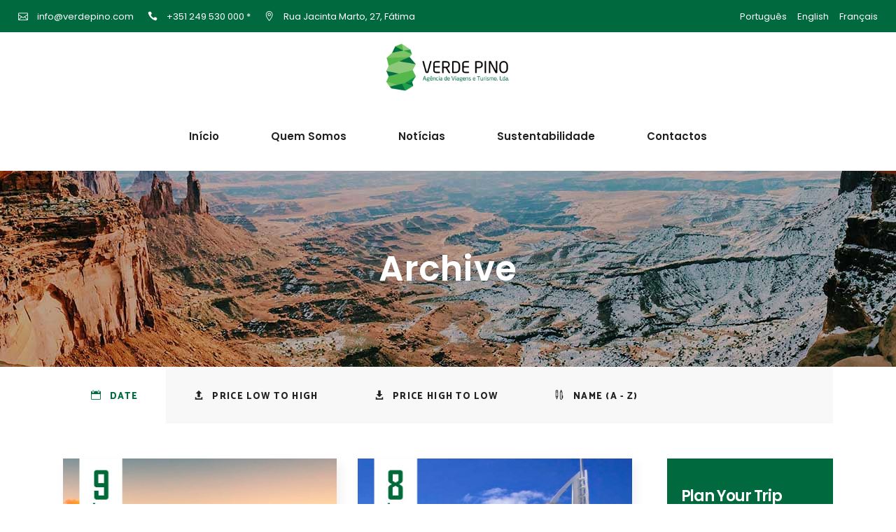

--- FILE ---
content_type: text/html; charset=UTF-8
request_url: https://verdepino.com/tour-item/?type%5B%5D=viagens-de-sonho
body_size: 63719
content:
<!DOCTYPE html><html lang="pt-pt"><head><meta property="og:url" content="https://verdepino.com/tour-item"/><meta property="og:type" content="article"/><meta property="og:title" content="Verde Pino"/><meta property="og:description" content="Travelling towards success"/><meta property="og:image" content="https://verdepino.com/new/wp-content/themes/setsail/assets/img/open_graph.jpg"/><meta charset="UTF-8"/><link rel="profile" href="http://gmpg.org/xfn/11"/><meta name="viewport" content="width=device-width,initial-scale=1,user-scalable=yes"><title>SetSail Tour &#8211; Verde Pino</title> <script type="application/javascript">var qodefToursAjaxURL = "https://verdepino.com/wp-admin/admin-ajax.php"</script><link rel="alternate" hreflang="pt-pt" href="https://verdepino.com/tour-item/" /><link rel="alternate" hreflang="en" href="https://verdepino.com/tour-item/?lang=en" /><link rel="alternate" hreflang="fr" href="https://verdepino.com/tour-item/?lang=fr" /><link rel='dns-prefetch' href='//apis.google.com' /><link rel='dns-prefetch' href='//www.google.com' /><link rel='dns-prefetch' href='//fonts.googleapis.com' /><link rel='stylesheet' id='wp-block-library-css'  href='https://verdepino.com/wp-includes/css/dist/block-library/style.min.css' type='text/css' media='all' /><link rel='stylesheet' id='contact-form-7-css'  href='https://verdepino.com/wp-content/cache/wmac/css/wmac_single_e029929a3396d833554ec4e31a7afb2f.css' type='text/css' media='all' /><link rel='stylesheet' id='rs-plugin-settings-css'  href='https://verdepino.com/wp-content/cache/wmac/css/wmac_single_55d01c7aec2a7f9de8a89f9e680a8236.css' type='text/css' media='all' /><style id='rs-plugin-settings-inline-css' type='text/css'>#rs-demo-id {}</style><link rel='stylesheet' id='setsail-membership-style-css'  href='https://verdepino.com/wp-content/plugins/setsail-membership/assets/css/membership.min.css' type='text/css' media='all' /><link rel='stylesheet' id='setsail-membership-responsive-style-css'  href='https://verdepino.com/wp-content/plugins/setsail-membership/assets/css/membership-responsive.min.css' type='text/css' media='all' /><link rel='stylesheet' id='setsail-select-modules-css'  href='https://verdepino.com/wp-content/themes/setsail/assets/css/modules.min.css' type='text/css' media='all' /><style id='setsail-select-modules-inline-css' type='text/css'>.qodef-smooth-transition-loader { background-color: #006a3e;}.qodef-st-loader .qodef-rotate-circles > div, .qodef-st-loader .pulse, .qodef-st-loader .double_pulse .double-bounce1, .qodef-st-loader .double_pulse .double-bounce2, .qodef-st-loader .cube, .qodef-st-loader .rotating_cubes .cube1, .qodef-st-loader .rotating_cubes .cube2, .qodef-st-loader .stripes > div, .qodef-st-loader .wave > div, .qodef-st-loader .two_rotating_circles .dot1, .qodef-st-loader .two_rotating_circles .dot2, .qodef-st-loader .five_rotating_circles .container1 > div, .qodef-st-loader .five_rotating_circles .container2 > div, .qodef-st-loader .five_rotating_circles .container3 > div, .qodef-st-loader .atom .ball-1:before, .qodef-st-loader .atom .ball-2:before, .qodef-st-loader .atom .ball-3:before, .qodef-st-loader .atom .ball-4:before, .qodef-st-loader .clock .ball:before, .qodef-st-loader .mitosis .ball, .qodef-st-loader .lines .line1, .qodef-st-loader .lines .line2, .qodef-st-loader .lines .line3, .qodef-st-loader .lines .line4, .qodef-st-loader .fussion .ball, .qodef-st-loader .fussion .ball-1, .qodef-st-loader .fussion .ball-2, .qodef-st-loader .fussion .ball-3, .qodef-st-loader .fussion .ball-4, .qodef-st-loader .wave_circles .ball, .qodef-st-loader .pulse_circles .ball { background-color: #ffffff;}</style><link rel='stylesheet' id='setsail-tours-style-css'  href='https://verdepino.com/wp-content/plugins/setsail-tours/assets/css/tours.min.css' type='text/css' media='all' /><link rel='stylesheet' id='setsail-select-modules-responsive-css'  href='https://verdepino.com/wp-content/themes/setsail/assets/css/modules-responsive.min.css' type='text/css' media='all' /><link rel='stylesheet' id='setsail-tours-responsive-style-css'  href='https://verdepino.com/wp-content/plugins/setsail-tours/assets/css/tours-responsive.min.css' type='text/css' media='all' /><link rel='stylesheet' id='nouislider-css'  href='https://verdepino.com/wp-content/plugins/setsail-tours/assets/css/nouislider.min.css' type='text/css' media='all' /><link rel='stylesheet' id='setsail-select-default-style-css'  href='https://verdepino.com/wp-content/cache/wmac/css/wmac_single_b5635548ba938ef0ce580156b01ad32d.css' type='text/css' media='all' /><link rel='stylesheet' id='setsail-select-child-style-css'  href='https://verdepino.com/wp-content/cache/wmac/css/wmac_single_c8b11205bbc7ed5f1866168200175895.css' type='text/css' media='all' /><link rel='stylesheet' id='qodef-dripicons-css'  href='https://verdepino.com/wp-content/cache/wmac/css/wmac_single_ab8ea68709d00ef86407d9a2682230e7.css' type='text/css' media='all' /><link rel='stylesheet' id='qodef-font_elegant-css'  href='https://verdepino.com/wp-content/themes/setsail/framework/lib/icons-pack/elegant-icons/style.min.css' type='text/css' media='all' /><link rel='stylesheet' id='qodef-font_awesome-css'  href='https://verdepino.com/wp-content/themes/setsail/framework/lib/icons-pack/font-awesome/css/fontawesome-all.min.css' type='text/css' media='all' /><link rel='stylesheet' id='qodef-ion_icons-css'  href='https://verdepino.com/wp-content/themes/setsail/framework/lib/icons-pack/ion-icons/css/ionicons.min.css' type='text/css' media='all' /><link rel='stylesheet' id='qodef-linea_icons-css'  href='https://verdepino.com/wp-content/cache/wmac/css/wmac_single_18513056c4a412491127bc1cee55d372.css' type='text/css' media='all' /><link rel='stylesheet' id='qodef-linear_icons-css'  href='https://verdepino.com/wp-content/cache/wmac/css/wmac_single_aa4cd95fc370b1cc4247fec9e0f946eb.css' type='text/css' media='all' /><link rel='stylesheet' id='qodef-simple_line_icons-css'  href='https://verdepino.com/wp-content/cache/wmac/css/wmac_single_4eeaa7ef0b06542c10949892d068a649.css' type='text/css' media='all' /><link rel='stylesheet' id='mediaelement-css'  href='https://verdepino.com/wp-includes/js/mediaelement/mediaelementplayer-legacy.min.css' type='text/css' media='all' /><link rel='stylesheet' id='wp-mediaelement-css'  href='https://verdepino.com/wp-includes/js/mediaelement/wp-mediaelement.min.css' type='text/css' media='all' /><link rel='stylesheet' id='setsail-select-style-dynamic-css'  href='https://verdepino.com/wp-content/cache/wmac/css/wmac_single_6c7866529001c13a5a35d3a31f4708e7.css' type='text/css' media='all' /><link rel='stylesheet' id='setsail-select-style-dynamic-responsive-css'  href='https://verdepino.com/wp-content/cache/wmac/css/wmac_single_082649f0779c5e084edf0e15f568c187.css' type='text/css' media='all' /><link rel='stylesheet' id='setsail-select-google-fonts-css'  href='https://fonts.googleapis.com/css?family=Poppins%3A300%2C400%2C500%2C600%2C700%2C800%7CCatamaran%3A300%2C400%2C500%2C600%2C700%2C800%7CSatisfy%3A300%2C400%2C500%2C600%2C700%2C800&#038;subset=latin-ext' type='text/css' media='all' /><link rel='stylesheet' id='js_composer_front-css'  href='https://verdepino.com/wp-content/plugins/js_composer/assets/css/js_composer.min.css' type='text/css' media='all' />     <script type='text/javascript' src='https://apis.google.com/js/platform.js'></script>  <script type='text/javascript'>var mejsL10n = {"language":"pt","strings":{"mejs.install-flash":"Est\u00e1 a usar um navegador sem Flash Player activado ou instalado. Por favor, active o plugin Flash Player ou descarregue a vers\u00e3o mais recente em https:\/\/get.adobe.com\/flashplayer\/.","mejs.fullscreen-off":"Desligar ecr\u00e3 inteiro","mejs.fullscreen-on":"Ecr\u00e3 inteiro","mejs.download-video":"Descarregar v\u00eddeo","mejs.fullscreen":"Ecr\u00e3 inteiro","mejs.time-jump-forward":["Avan\u00e7ar 1 segundo","Avan\u00e7ar %1 segundos"],"mejs.loop":"Repetir","mejs.play":"Reproduzir","mejs.pause":"Pausa","mejs.close":"Fechar","mejs.time-slider":"Indicador de tempo","mejs.time-help-text":"Use as setas esquerda\/direita para recuar\/avan\u00e7ar um segundo, ou use as setas baixo\/cima para recuar\/avan\u00e7ar dez segundos.","mejs.time-skip-back":["Recuar 1 segundo","Recuar %1 segundos"],"mejs.captions-subtitles":"Legendas","mejs.captions-chapters":"Cap\u00edtulos","mejs.none":"Nenhum","mejs.mute-toggle":"Ligar\/desligar som","mejs.volume-help-text":"Use as setas cima\/baixo para aumentar ou diminuir o volume.","mejs.unmute":"Ligar som","mejs.mute":"Mudo","mejs.volume-slider":"Indicador de volume","mejs.video-player":"Reprodutor de v\u00eddeo","mejs.audio-player":"Reprodutor de \u00e1udio","mejs.ad-skip":"Ignorar an\u00fancio","mejs.ad-skip-info":["Ignorar em 1 segundo","Ignorar em %1 segundos"],"mejs.source-chooser":"Selector de origem","mejs.stop":"Parar","mejs.speed-rate":"Velocidade","mejs.live-broadcast":"Emiss\u00e3o em directo","mejs.afrikaans":"Africanse","mejs.albanian":"Alban\u00eas","mejs.arabic":"\u00c1rabe","mejs.belarusian":"Bielorrusso","mejs.bulgarian":"B\u00falgaro","mejs.catalan":"Catal\u00e3o","mejs.chinese":"Chin\u00eas","mejs.chinese-simplified":"Chin\u00eas (Simplificado)","mejs.chinese-traditional":"Chin\u00eas (Tradicional)","mejs.croatian":"Croata","mejs.czech":"Checo","mejs.danish":"Dinamarqu\u00eas","mejs.dutch":"Holand\u00eas","mejs.english":"Ingl\u00eas","mejs.estonian":"Estoniano","mejs.filipino":"Filipino","mejs.finnish":"Finland\u00eas","mejs.french":"Franc\u00eas","mejs.galician":"Galego","mejs.german":"Alem\u00e3o","mejs.greek":"Grego","mejs.haitian-creole":"Crioulo haitiano","mejs.hebrew":"Hebraico","mejs.hindi":"H\u00edndi","mejs.hungarian":"H\u00fangaro","mejs.icelandic":"Island\u00eas","mejs.indonesian":"Indon\u00e9sio","mejs.irish":"Irland\u00eas","mejs.italian":"Italiano","mejs.japanese":"Japon\u00eas","mejs.korean":"Coreano","mejs.latvian":"Let\u00e3o","mejs.lithuanian":"Lituano","mejs.macedonian":"Maced\u00f3nio","mejs.malay":"Malaio","mejs.maltese":"Malt\u00eas","mejs.norwegian":"Noruegu\u00eas","mejs.persian":"Persa","mejs.polish":"Polaco","mejs.portuguese":"Portugu\u00eas","mejs.romanian":"Romeno","mejs.russian":"Russo","mejs.serbian":"S\u00e9rvio","mejs.slovak":"Eslovaco","mejs.slovenian":"Esloveno","mejs.spanish":"Espanhol","mejs.swahili":"Sua\u00edli","mejs.swedish":"Su\u00e9co","mejs.tagalog":"Tagalo","mejs.thai":"Tailand\u00eas","mejs.turkish":"Turco","mejs.ukrainian":"Ucraniano","mejs.vietnamese":"Vietnamita","mejs.welsh":"Gal\u00eas","mejs.yiddish":"\u00cddiche"}};</script>   <script type='text/javascript'>var _wpmejsSettings = {"pluginPath":"\/wp-includes\/js\/mediaelement\/","classPrefix":"mejs-","stretching":"responsive"};</script> <link rel='https://api.w.org/' href='https://verdepino.com/wp-json/' /><meta name="generator" content="Powered by WPBakery Page Builder - drag and drop page builder for WordPress."/> <!--[if lte IE 9]><link rel="stylesheet" type="text/css" href="https://verdepino.com/wp-content/plugins/js_composer/assets/css/vc_lte_ie9.min.css" media="screen"><![endif]--><meta name="generator" content="Powered by Slider Revolution 5.4.8.3 - responsive, Mobile-Friendly Slider Plugin for WordPress with comfortable drag and drop interface." /> <script type="text/javascript">function setREVStartSize(e){									
						try{ e.c=jQuery(e.c);var i=jQuery(window).width(),t=9999,r=0,n=0,l=0,f=0,s=0,h=0;
							if(e.responsiveLevels&&(jQuery.each(e.responsiveLevels,function(e,f){f>i&&(t=r=f,l=e),i>f&&f>r&&(r=f,n=e)}),t>r&&(l=n)),f=e.gridheight[l]||e.gridheight[0]||e.gridheight,s=e.gridwidth[l]||e.gridwidth[0]||e.gridwidth,h=i/s,h=h>1?1:h,f=Math.round(h*f),"fullscreen"==e.sliderLayout){var u=(e.c.width(),jQuery(window).height());if(void 0!=e.fullScreenOffsetContainer){var c=e.fullScreenOffsetContainer.split(",");if (c) jQuery.each(c,function(e,i){u=jQuery(i).length>0?u-jQuery(i).outerHeight(!0):u}),e.fullScreenOffset.split("%").length>1&&void 0!=e.fullScreenOffset&&e.fullScreenOffset.length>0?u-=jQuery(window).height()*parseInt(e.fullScreenOffset,0)/100:void 0!=e.fullScreenOffset&&e.fullScreenOffset.length>0&&(u-=parseInt(e.fullScreenOffset,0))}f=u}else void 0!=e.minHeight&&f<e.minHeight&&(f=e.minHeight);e.c.closest(".rev_slider_wrapper").css({height:f})					
						}catch(d){console.log("Failure at Presize of Slider:"+d)}						
					};</script> <style type="text/css" id="wp-custom-css">span.qodef-tours-item-price::before {
    content: "Desde ";
}

#rev_slider_5_1 .setsail-navigation.tparrows.tp-leftarrow .qodef-nav-arrow, #rev_slider_5_1 .setsail-navigation.tparrows.tp-rightarrow .qodef-nav-arrow {
    color: #006a3e !important;
  
}

#rev_slider_5_1 .setsail-navigation.tparrows.tp-leftarrow .qodef-nav-arrow:hover, #rev_slider_5_1 .setsail-navigation.tparrows.tp-rightarrow:hover .qodef-nav-arrow {
  color: #ffffff !important;
	background-color: #006a3e !important;
}

.tour-category-internacional .qodef-tours-standard-item-top-content {
   background-color: #158cba;
}

.qodef-tours-tour-categories-item {
   display:none
}

.qodef-tours-destination-holder.qodef-destination-standard .qodef-tdi-title {
  
    text-shadow: 3px 3px 2px rgba(0,0,0,0.56);
}

.cf7_custom_style_3 input.wpcf7-form-control.wpcf7-submit {
    color: #ffffff;
background-color:#007041!important}

.cf7_custom_style_3 input.wpcf7-form-control.wpcf7-submit:hover {
    color:#007041!important;
background-color:#ffffff!important}

.qodef-tour-item-price-text, .qodef-reviews-list-info, .qodef-tours-standard-item-top-content  {
   display:none!important}

.qodef-tours-item-discount-price{
   color: #006a3e!important;
		 font-size:25px!important;}


.qodef-top-bar a:hover {
    color: rgb(254, 210, 11)
}

.qodef-icon-widget-holder a:hover {
    color: rgb(254, 210, 11)
}
.qodef-top-bar .qodef-icon-widget-holder:hover .qodef-icon-text  {
    color: rgb(254, 210, 11) !important;
}

.qodef-owl-slider .owl-dots .owl-dot span {
   
    background-color: 
    rgb(254, 210, 11);
  
}

body.home .qodef-tours-standard-item-excerpt {
    display: none;
}

.qodef-blog-holder article .qodef-post-heading .qodef-post-info-category{display:none}
.widget.qodef-login-register-widget {
    display: none;
}


.qodef-mobile-header-holder .widget_icl_lang_sel_widget .wpml-ls-legacy-dropdown .wpml-ls-item-toggle, .qodef-mobile-header-holder .widget_icl_lang_sel_widget .wpml-ls-legacy-dropdown-click .wpml-ls-item-toggle {
    position: relative;
    display: block;
    padding: 6px 6px;
    color: #212121;
    background-color: transparent;
    border: 0;
    box-sizing: border-box;
    width: auto;
    min-width: unset;
    float: right;
}
.qodef-mobile-header-holder .widget_icl_lang_sel_widget .wpml-ls-legacy-dropdown .wpml-ls-item-toggle:after, .qodef-mobile-header-holder .widget_icl_lang_sel_widget .wpml-ls-legacy-dropdown-click .wpml-ls-item-toggle:after{
	content:none
}
.qodef-mobile-header-holder .widget_icl_lang_sel_widget .wpml-ls-legacy-dropdown, .qodef-mobile-header-holder .widget_icl_lang_sel_widget .wpml-ls-legacy-dropdown-click{
	width:auto
}
.qodef-mobile-header-holder .widget_icl_lang_sel_widget .wpml-ls-legacy-dropdown-click:hover .wpml-ls-sub-menu, .qodef-mobile-header-holder .widget_icl_lang_sel_widget .wpml-ls-legacy-dropdown:hover .wpml-ls-sub-menu {
    padding: 10px;
    height: auto;
    background: #fff;
    width: 50px;
    text-align: center;
}
.qodef-mobile-header-holder .widget_icl_lang_sel_widget .wpml-ls-legacy-dropdown-click .wpml-ls-sub-menu .wpml-ls-item a {
    text-align: center;
    margin: 5px auto;
    padding: 5px;
}
.qodef-blog-single-navigation{display:none}
@media only screen and (max-width: 680px){
.qodef-tours-tour-categories-item {
    width: calc(100% - 60px);
}}

a#qodef-back-to-top span {
    font-size: 0;
    transform: rotate(-90deg);
    display: flex;
    align-items: center;
    justify-content: center;
}
a#qodef-back-to-top span:before {
    content: ">";
    font-size: 28px !important;
    line-height: 1;
}

@media only screen and (max-width: 950px){
	#qodef-back-to-top>span {
		width: 50px !important;
		height: 50px !important;
	}
	a#qodef-back-to-top{
		right: 10px !important;
		bottom: 10px !important;
	}
}</style><noscript><style type="text/css">.wpb_animate_when_almost_visible { opacity: 1; }</style></noscript><link rel="apple-touch-icon" sizes="180x180" href="https://verdepino.com/apple-touch-icon.png"><link rel="icon" type="image/png" sizes="32x32" href="https://verdepino.com/favicon-32x32.png"><link rel="icon" type="image/png" sizes="16x16" href="https://verdepino.com/favicon-16x16.png"><link rel="manifest" href="https://verdepino.com/site.webmanifest"><link rel="mask-icon" href="https://verdepino.com/safari-pinned-tab.svg" color="#01b34f"><meta name="msapplication-TileColor" content="#01b34f"><meta name="theme-color" content="#ffffff"></head><body class="archive post-type-archive post-type-archive-tour-item setsail-core-1.0.2 qodef-social-login-1.0.1 qodef-tours-1.0.1 setsail child-child-ver-1.0.0 setsail-ver-1.2.1 qodef-smooth-page-transitions qodef-smooth-page-transitions-preloader qodef-smooth-page-transitions-fadeout qodef-grid-1300 qodef-empty-google-api qodef-wide-dropdown-menu-content-in-grid qodef-sticky-header-on-scroll-down-up qodef-dropdown-animate-height qodef-header-centered qodef-menu-area-shadow-disable qodef-menu-area-in-grid-shadow-disable qodef-menu-area-border-disable qodef-menu-area-in-grid-border-disable qodef-logo-area-border-disable qodef-logo-area-in-grid-border-disable qodef-header-vertical-shadow-disable qodef-header-vertical-border-disable qodef-default-mobile-header qodef-sticky-up-mobile-header qodef-header-top-enabled wpb-js-composer js-comp-ver-5.7 vc_responsive" itemscope itemtype="http://schema.org/WebPage"><div class="qodef-smooth-transition-loader qodef-mimic-ajax"><div class="qodef-st-loader"><div class="qodef-st-loader1"><div class="double_pulse"><div class="double-bounce1"></div><div class="double-bounce2"></div></div></div></div></div><div class="qodef-wrapper"><div class="qodef-wrapper-inner"><div class="qodef-top-bar"><div class="qodef-vertical-align-containers"><div class="qodef-position-left"><div class="qodef-position-left-inner"> <a class="qodef-icon-widget-holder"                     href="mailto:info@verdepino.com"
 target="_self" style="margin: 0 20px 0 0"> <span class="qodef-icon-element icon_mail_alt" style="color: #ffffff;font-size: 14px"></span> <span class="qodef-icon-text ">info@verdepino.com</span> </a> <a class="qodef-icon-widget-holder"                     href="tel:+351249530000"
 target="_self" style="margin: 0 20px 0 0"> <span class="qodef-icon-element icon_phone" style="color: #ffffff;font-size: 14px"></span> <span class="qodef-icon-text ">+351 249 530 000 *</span> </a> <a class="qodef-icon-widget-holder"                     href="https://www.google.com/maps/place/Verde+Pino-agncia+De+Viagens+E+Turismo+Lda/@39.632051,-8.6808449,17z/data=!3m1!4b1!4m5!3m4!1s0xd189d2c7306814f:0xdba8c0d56a551638!8m2!3d39.632051!4d-8.6786562"
 target="_blank" style="margin: 0 20px 0 0"> <span class="qodef-icon-element icon_pin_alt" style="color: #ffffff;font-size: 14px"></span> <span class="qodef-icon-text ">Rua Jacinta Marto, 27, Fátima</span> </a></div></div><div class="qodef-position-right"><div class="qodef-position-right-inner"><div id="icl_lang_sel_widget-2" class="widget widget_icl_lang_sel_widget qodef-top-bar-widget"><div class="wpml-ls-sidebars-qodef-top-bar-right wpml-ls wpml-ls-legacy-list-horizontal"><ul><li class="wpml-ls-slot-qodef-top-bar-right wpml-ls-item wpml-ls-item-pt-pt wpml-ls-current-language wpml-ls-first-item wpml-ls-item-legacy-list-horizontal"> <a href="https://verdepino.com/tour-item/" class="wpml-ls-link"><span class="wpml-ls-native">Português</span></a></li><li class="wpml-ls-slot-qodef-top-bar-right wpml-ls-item wpml-ls-item-en wpml-ls-item-legacy-list-horizontal"> <a href="https://verdepino.com/tour-item/?lang=en" class="wpml-ls-link"><span class="wpml-ls-native" lang="en">English</span></a></li><li class="wpml-ls-slot-qodef-top-bar-right wpml-ls-item wpml-ls-item-fr wpml-ls-last-item wpml-ls-item-legacy-list-horizontal"> <a href="https://verdepino.com/tour-item/?lang=fr" class="wpml-ls-link"><span class="wpml-ls-native" lang="fr">Français</span></a></li></ul></div></div></div></div></div></div><header class="qodef-page-header"><div class="qodef-logo-area"><div class="qodef-vertical-align-containers"><div class="qodef-position-left"><div class="qodef-position-left-inner"><div class="qodef-centered-widget-holder"></div></div></div><div class="qodef-position-center"><div class="qodef-position-center-inner"><div class="qodef-logo-wrapper"> <a itemprop="url" href="https://verdepino.com/" style="height: 110px;"> <img itemprop="image" class="qodef-normal-logo" src="https://verdepino.com/wp-content/uploads/2019/03/logo-2.png" width="584" height="220"  alt="logo"/> <img itemprop="image" class="qodef-dark-logo" src="https://verdepino.com/wp-content/uploads/2019/03/logo-2.png" width="584" height="220"  alt="dark logo"/> <img itemprop="image" class="qodef-light-logo" src="https://verdepino.com/wp-content/uploads/2019/03/logo-2.png" width="584" height="220"  alt="light logo"/> </a></div></div></div><div class="qodef-position-right"><div class="qodef-position-right-inner"><div class="qodef-centered-widget-holder"></div></div></div></div></div><div class="qodef-menu-area"><div class="qodef-vertical-align-containers"><div class="qodef-position-center"><div class="qodef-position-center-inner"><nav class="qodef-main-menu qodef-drop-down qodef-default-nav"><ul id="menu-main-menu-pt" class="clearfix"><li id="nav-menu-item-6592" class="menu-item menu-item-type-post_type menu-item-object-page menu-item-home  narrow"><a href="https://verdepino.com/" class=""><span class="item_outer"><span class="item_text">Início</span></span></a></li><li id="nav-menu-item-7929" class="menu-item menu-item-type-post_type menu-item-object-page  narrow"><a href="https://verdepino.com/quem-somos/" class=""><span class="item_outer"><span class="item_text">Quem Somos</span></span></a></li><li id="nav-menu-item-7930" class="menu-item menu-item-type-post_type menu-item-object-page  narrow"><a href="https://verdepino.com/noticias/" class=""><span class="item_outer"><span class="item_text">Notícias</span></span></a></li><li id="nav-menu-item-7910" class="menu-item menu-item-type-post_type menu-item-object-page menu-item-has-children  has_sub narrow"><a href="https://verdepino.com/sustentabilidade/" class=""><span class="item_outer"><span class="item_text">Sustentabilidade</span><i class="qodef-menu-arrow arrow_carrot-right"></i></span></a><div class="second"><div class="inner"><ul><li id="nav-menu-item-7909" class="menu-item menu-item-type-post_type menu-item-object-page "><a href="https://verdepino.com/manifesto-do-turista-responsavel/" class=""><span class="item_outer"><span class="item_text">Manifesto do Turista Responsável</span></span></a></li><li id="nav-menu-item-7911" class="menu-item menu-item-type-custom menu-item-object-custom "><a target="_blank" href="https://verdepino.com/wp-content/uploads/2020/12/MANIFESTO-TURISMO-RESPONSÁVEL-VERDE-PINO.pdf" class=""><span class="item_outer"><span class="item_text">Manifesto do Turismo Responsável (PDF)</span></span></a></li></ul></div></div></li><li id="nav-menu-item-7931" class="menu-item menu-item-type-post_type menu-item-object-page  narrow"><a href="https://verdepino.com/contactos/" class=""><span class="item_outer"><span class="item_text">Contactos</span></span></a></li></ul></nav></div></div></div></div><div class="qodef-sticky-header"><div class="qodef-sticky-holder"><div class=" qodef-vertical-align-containers"><div class="qodef-position-left"><div class="qodef-position-left-inner"><div class="qodef-logo-wrapper"> <a itemprop="url" href="https://verdepino.com/" style="height: 110px;"> <img itemprop="image" class="qodef-normal-logo" src="https://verdepino.com/wp-content/uploads/2019/03/logo-2.png" width="584" height="220"  alt="logo"/> <img itemprop="image" class="qodef-dark-logo" src="https://verdepino.com/wp-content/uploads/2019/03/logo-2.png" width="584" height="220"  alt="dark logo"/> <img itemprop="image" class="qodef-light-logo" src="https://verdepino.com/wp-content/uploads/2019/03/logo-2.png" width="584" height="220"  alt="light logo"/> </a></div></div></div><div class="qodef-position-right"><div class="qodef-position-right-inner"><nav class="qodef-main-menu qodef-drop-down qodef-sticky-nav"><ul id="menu-main-menu-pt-1" class="clearfix"><li id="sticky-nav-menu-item-6592" class="menu-item menu-item-type-post_type menu-item-object-page menu-item-home  narrow"><a href="https://verdepino.com/" class=""><span class="item_outer"><span class="item_text">Início</span><span class="plus"></span></span></a></li><li id="sticky-nav-menu-item-7929" class="menu-item menu-item-type-post_type menu-item-object-page  narrow"><a href="https://verdepino.com/quem-somos/" class=""><span class="item_outer"><span class="item_text">Quem Somos</span><span class="plus"></span></span></a></li><li id="sticky-nav-menu-item-7930" class="menu-item menu-item-type-post_type menu-item-object-page  narrow"><a href="https://verdepino.com/noticias/" class=""><span class="item_outer"><span class="item_text">Notícias</span><span class="plus"></span></span></a></li><li id="sticky-nav-menu-item-7910" class="menu-item menu-item-type-post_type menu-item-object-page menu-item-has-children  has_sub narrow"><a href="https://verdepino.com/sustentabilidade/" class=""><span class="item_outer"><span class="item_text">Sustentabilidade</span><span class="plus"></span><i class="qodef-menu-arrow fa fa-angle-down"></i></span></a><div class="second"><div class="inner"><ul><li id="sticky-nav-menu-item-7909" class="menu-item menu-item-type-post_type menu-item-object-page "><a href="https://verdepino.com/manifesto-do-turista-responsavel/" class=""><span class="item_outer"><span class="item_text">Manifesto do Turista Responsável</span><span class="plus"></span></span></a></li><li id="sticky-nav-menu-item-7911" class="menu-item menu-item-type-custom menu-item-object-custom "><a target="_blank" href="https://verdepino.com/wp-content/uploads/2020/12/MANIFESTO-TURISMO-RESPONSÁVEL-VERDE-PINO.pdf" class=""><span class="item_outer"><span class="item_text">Manifesto do Turismo Responsável (PDF)</span><span class="plus"></span></span></a></li></ul></div></div></li><li id="sticky-nav-menu-item-7931" class="menu-item menu-item-type-post_type menu-item-object-page  narrow"><a href="https://verdepino.com/contactos/" class=""><span class="item_outer"><span class="item_text">Contactos</span><span class="plus"></span></span></a></li></ul></nav></div></div></div></div></div></header><header class="qodef-mobile-header"><div class="qodef-mobile-header-inner"><div class="qodef-mobile-header-holder"><div class="qodef-grid"><div class="qodef-vertical-align-containers"><div class="qodef-vertical-align-containers"><div class="qodef-position-left"><div class="qodef-position-left-inner"><div class="qodef-mobile-menu-opener qodef-mobile-menu-opener-svg-path"> <a href="javascript:void(0)"> <span class="qodef-mobile-menu-icon"> <svg class="qodef-setsail-burger" version="1.1" xmlns="http://www.w3.org/2000/svg" xmlns:xlink="http://www.w3.org/1999/xlink" x="0px" y="0px" width="19px" height="17px"
 viewBox="0 0 26 20" enable-background="new 0 0 26 20" xml:space="preserve"> <rect x="10.5" width="13.7" height="2.4"/> <rect x="8" y="8.8" width="16.2" height="2.4"/> <rect x="1.7" y="17.6" width="22.5" height="2.4"/> </svg> </span> </a></div></div></div><div class="qodef-position-center"><div class="qodef-position-center-inner"><div class="qodef-mobile-logo-wrapper"> <a itemprop="url" href="https://verdepino.com/" style="height: 47px"> <img itemprop="image" src="https://verdepino.com/wp-content/uploads/2019/03/logo-mobile-2.png" width="250" height="94"  alt="Mobile Logo"/> </a></div></div></div><div class="qodef-position-right"><div class="qodef-position-right-inner"><div class="widget qodef-login-register-widget qodef-user-not-logged-in"><a href="#" class="qodef-login-opener"> <svg version="1.1" x="0px" y="0px"
 viewBox="0 0 23 23" enable-background="new 0 0 23 23" xml:space="preserve"> <g> <path fill="currentColor" d="M11.5,14.1c-2.2,0-4-1.8-4-4c0-2.2,1.8-4,4-4s4,1.8,4,4C15.5,12.3,13.7,14.1,11.5,14.1z M11.5,7.3
 c-1.6,0-2.8,1.3-2.8,2.8c0,1.6,1.3,2.8,2.8,2.8s2.8-1.3,2.8-2.8C14.3,8.5,13,7.3,11.5,7.3z"/> <path fill="currentColor" d="M11.5,23c-3.1,0-5.9-1.2-8.1-3.4c-2.2-2.2-3.4-5-3.4-8.1s1.2-5.9,3.4-8.1c2.2-2.2,5-3.4,8.1-3.4
 s5.9,1.2,8.1,3.4c2.2,2.2,3.4,5,3.4,8.1s-1.2,5.9-3.4,8.1C17.4,21.8,14.5,23,11.5,23z M11.5,1.2C5.8,1.2,1.2,5.9,1.2,11.5
 s4.6,10.3,10.3,10.3s10.3-4.6,10.3-10.3S17.1,1.2,11.5,1.2z"/> <path fill="currentColor" d="M11.5,23c-1.5,0-2.9-0.3-4.2-0.8c-0.2-0.1-0.4-0.3-0.4-0.6v-5.3c0-1.8,1.5-3.3,3.3-3.3h2.6
 c1.8,0,3.3,1.5,3.3,3.3v5.3c0,0.2-0.1,0.5-0.4,0.6C14.4,22.7,12.9,23,11.5,23z M8.1,21.2c1.1,0.4,2.2,0.6,3.4,0.6s2.3-0.2,3.4-0.6
 v-4.9c0-1.2-0.9-2.1-2.1-2.1h-2.6c-1.2,0-2.1,0.9-2.1,2.1V21.2z"/> </g> </svg> </a></div><div id="icl_lang_sel_widget-4" class="widget widget_icl_lang_sel_widget qodef-right-from-mobile-logo"><div class="wpml-ls-sidebars-qodef-right-from-mobile-logo wpml-ls wpml-ls-legacy-dropdown-click js-wpml-ls-legacy-dropdown-click"><ul><li class="wpml-ls-slot-qodef-right-from-mobile-logo wpml-ls-item wpml-ls-item-pt-pt wpml-ls-current-language wpml-ls-first-item wpml-ls-item-legacy-dropdown-click"> <a href="#" class="js-wpml-ls-item-toggle wpml-ls-item-toggle"><img class="wpml-ls-flag" src="https://verdepino.com/wp-content/plugins/sitepress-multilingual-cms/res/flags/pt-pt.png" alt="Português"></a><ul class="js-wpml-ls-sub-menu wpml-ls-sub-menu"><li class="wpml-ls-slot-qodef-right-from-mobile-logo wpml-ls-item wpml-ls-item-en"> <a href="https://verdepino.com/tour-item/?lang=en" class="wpml-ls-link"><img class="wpml-ls-flag" src="https://verdepino.com/wp-content/plugins/sitepress-multilingual-cms/res/flags/en.png" alt="Inglês"></a></li><li class="wpml-ls-slot-qodef-right-from-mobile-logo wpml-ls-item wpml-ls-item-fr wpml-ls-last-item"> <a href="https://verdepino.com/tour-item/?lang=fr" class="wpml-ls-link"><img class="wpml-ls-flag" src="https://verdepino.com/wp-content/plugins/sitepress-multilingual-cms/res/flags/fr.png" alt="Francês"></a></li></ul></li></ul></div></div></div></div></div></div></div></div><nav class="qodef-mobile-nav" role="navigation" aria-label="Mobile Menu"><div class="qodef-grid"><ul id="menu-main-menu-pt-2" class=""><li id="mobile-menu-item-6592" class="menu-item menu-item-type-post_type menu-item-object-page menu-item-home "><a href="https://verdepino.com/" class=""><span>Início</span></a></li><li id="mobile-menu-item-7929" class="menu-item menu-item-type-post_type menu-item-object-page "><a href="https://verdepino.com/quem-somos/" class=""><span>Quem Somos</span></a></li><li id="mobile-menu-item-7930" class="menu-item menu-item-type-post_type menu-item-object-page "><a href="https://verdepino.com/noticias/" class=""><span>Notícias</span></a></li><li id="mobile-menu-item-7910" class="menu-item menu-item-type-post_type menu-item-object-page menu-item-has-children  has_sub"><a href="https://verdepino.com/sustentabilidade/" class=""><span>Sustentabilidade</span></a><span class="mobile_arrow"><i class="qodef-sub-arrow arrow_carrot-right"></i></span><ul class="sub_menu"><li id="mobile-menu-item-7909" class="menu-item menu-item-type-post_type menu-item-object-page "><a href="https://verdepino.com/manifesto-do-turista-responsavel/" class=""><span>Manifesto do Turista Responsável</span></a></li><li id="mobile-menu-item-7911" class="menu-item menu-item-type-custom menu-item-object-custom "><a target="_blank" href="https://verdepino.com/wp-content/uploads/2020/12/MANIFESTO-TURISMO-RESPONSÁVEL-VERDE-PINO.pdf" class=""><span>Manifesto do Turismo Responsável (PDF)</span></a></li></ul></li><li id="mobile-menu-item-7931" class="menu-item menu-item-type-post_type menu-item-object-page "><a href="https://verdepino.com/contactos/" class=""><span>Contactos</span></a></li></ul></div></nav></div></header> <a id='qodef-back-to-top' href='#'> <span class="qodef-btt-text">TOP</span> </a><div class="qodef-content" ><div class="qodef-content-inner"><div class="qodef-title-holder qodef-centered-type qodef-title-va-header-bottom qodef-preload-background qodef-has-bg-image qodef-bg-parallax" style="height: 280px;background-color: #f8f8f8;background-image:url(https://verdepino.com/wp-content/uploads/2018/09/tour-list-title-img.jpg);" data-height="280"><div class="qodef-title-image"> <img itemprop="image" src="https://verdepino.com/wp-content/uploads/2018/09/tour-list-title-img.jpg" alt="s" /></div><div class="qodef-title-wrapper" style="height: 280px"><div class="qodef-title-inner"><div class="qodef-grid"><h1 class="qodef-page-title entry-title" >Archive</h1></div></div></div></div><div class="qodef-tours-search-page-holder"><div class="qodef-container"><div class="qodef-container-inner"><div class="qodef-grid-row qodef-grid-large-gutter"><div class="qodef-tours-search-content-holder"><div class="qodef-tours-search-content-inner"><div class="qodef-search-ordering-holder"><div class="qodef-search-ordering-items-holder"><ul class="qodef-search-ordering-list"><li class="qodef-search-ordering-item qodef-search-ordering-item-active" data-order-by="date" data-order-type="desc"> <a href="#"> <i class="qodef-search-ordering-icon icon_calendar"></i> <span class="qodef-search-ordering-title">DATE</span> </a></li><li class="qodef-search-ordering-item " data-order-by="price" data-order-type="asc"> <a href="#"> <i class="qodef-search-ordering-icon icon_upload"></i> <span class="qodef-search-ordering-title">PRICE LOW TO HIGH</span> </a></li><li class="qodef-search-ordering-item " data-order-by="price" data-order-type="desc"> <a href="#"> <i class="qodef-search-ordering-icon icon_download"></i> <span class="qodef-search-ordering-title">PRICE HIGH TO LOW</span> </a></li><li class="qodef-search-ordering-item " data-order-by="name" data-order-type="asc"> <a href="#"> <i class="qodef-search-ordering-icon icon_pens"></i> <span class="qodef-search-ordering-title">NAME (A - Z)</span> </a></li></ul></div></div><div class="qodef-tours-search-content-wrapper qodef-grid-large-gutter"><div class="qodef-grid-col-9"><div class="qodef-tours-search-content"><div class="qodef-tours-row qodef-tr-normal-space qodef-tours-columns-2 standard"><div class="qodef-tours-row-inner-holder qodef-grid-normal-gutter"><div class="qodef-tours-standard-item qodef-tours-row-item qodef-item-space post-7605 tour-item type-tour-item status-publish has-post-thumbnail hentry tour-category-popular-2 tour-category-promocionais tour-category-viagens-de-sonho"><div class="qodef-tour-standard-item-holder"><div class="qodef-tour-standard-item-holder-inner"><div class="qodef-tours-standard-item-image-holder"> <a href="https://verdepino.com/tour-item/africa-do-sul/"> <img width="400" height="400" src="https://verdepino.com/wp-content/uploads/2019/03/Africa-Do-Sul-2.jpg" class="attachment-setsail_select_image_landscape size-setsail_select_image_landscape" alt="África do Sul" srcset="https://verdepino.com/wp-content/uploads/2019/03/Africa-Do-Sul-2.jpg 400w, https://verdepino.com/wp-content/uploads/2019/03/Africa-Do-Sul-2-150x150.jpg 150w, https://verdepino.com/wp-content/uploads/2019/03/Africa-Do-Sul-2-300x300.jpg 300w" sizes="(max-width: 400px) 100vw, 400px" title="África do Sul" /> </a></div><div class="qodef-tours-standard-item-content-holder"><div class="qodef-tours-standard-item-top-content"><div class="qodef-tours-standard-item-top-item"><div class="qodef-tour-duration-holder"> <span class="qodef-tour-duration-icon qodef-tour-info-icon"> <span class="icon_calendar"></span> </span> <span class="qodef-tour-info-label"> 09 dias </span></div></div><div class="qodef-tours-list-item-top-item"><div class="qodef-tours-tour-categories-holder"><div class="qodef-tours-tour-categories-item"> <a href="https://verdepino.com/tour-item/?type%5B%5D=popular-2"> <span class="qodef-tour-cat-item-text"> Popular </span> </a></div><div class="qodef-tours-tour-categories-item"> <a href="https://verdepino.com/tour-item/?type%5B%5D=promocionais"> <span class="qodef-tour-cat-item-text"> Promocionais </span> </a></div><div class="qodef-tours-tour-categories-item"> <a href="https://verdepino.com/tour-item/?type%5B%5D=viagens-de-sonho"> <span class="qodef-tour-cat-item-text"> Viagens de sonho </span> </a></div></div></div></div><div class="qodef-tours-standard-item-content-inner"><div class="qodef-tours-standard-item-title-holder"><h4 class="qodef-tour-title"> <a href="https://verdepino.com/tour-item/africa-do-sul/">África do Sul</a></h4></div><div class="qodef-tours-standard-item-price-and-rating-holder"> <span class="qodef-tours-item-price-holder"> <span class="qodef-tours-price-holder"> <span class="qodef-tours-item-price ">1640€</span> </span> </span></div></div></div></div></div></div><div class="qodef-tours-standard-item qodef-tours-row-item qodef-item-space post-7619 tour-item type-tour-item status-publish has-post-thumbnail hentry tour-category-popular-2 tour-category-promocionais tour-category-viagens-de-sonho"><div class="qodef-tour-standard-item-holder"><div class="qodef-tour-standard-item-holder-inner"><div class="qodef-tours-standard-item-image-holder"> <a href="https://verdepino.com/tour-item/dubai/"> <img width="400" height="400" src="https://verdepino.com/wp-content/uploads/2020/03/Dubai.jpg" class="attachment-setsail_select_image_landscape size-setsail_select_image_landscape" alt="Dubai" srcset="https://verdepino.com/wp-content/uploads/2020/03/Dubai.jpg 400w, https://verdepino.com/wp-content/uploads/2020/03/Dubai-150x150.jpg 150w, https://verdepino.com/wp-content/uploads/2020/03/Dubai-300x300.jpg 300w" sizes="(max-width: 400px) 100vw, 400px" title="Dubai" /> </a></div><div class="qodef-tours-standard-item-content-holder"><div class="qodef-tours-standard-item-top-content"><div class="qodef-tours-standard-item-top-item"><div class="qodef-tour-duration-holder"> <span class="qodef-tour-duration-icon qodef-tour-info-icon"> <span class="icon_calendar"></span> </span> <span class="qodef-tour-info-label"> 8 dias </span></div></div><div class="qodef-tours-list-item-top-item"><div class="qodef-tours-tour-categories-holder"><div class="qodef-tours-tour-categories-item"> <a href="https://verdepino.com/tour-item/?type%5B%5D=popular-2"> <span class="qodef-tour-cat-item-text"> Popular </span> </a></div><div class="qodef-tours-tour-categories-item"> <a href="https://verdepino.com/tour-item/?type%5B%5D=promocionais"> <span class="qodef-tour-cat-item-text"> Promocionais </span> </a></div><div class="qodef-tours-tour-categories-item"> <a href="https://verdepino.com/tour-item/?type%5B%5D=viagens-de-sonho"> <span class="qodef-tour-cat-item-text"> Viagens de sonho </span> </a></div></div></div></div><div class="qodef-tours-standard-item-content-inner"><div class="qodef-tours-standard-item-title-holder"><h4 class="qodef-tour-title"> <a href="https://verdepino.com/tour-item/dubai/">Dubai</a></h4></div><div class="qodef-tours-standard-item-price-and-rating-holder"> <span class="qodef-tours-item-price-holder"> <span class="qodef-tours-price-holder"> <span class="qodef-tours-item-price ">1060€</span> </span> </span></div></div></div></div></div></div><div class="qodef-tours-standard-item qodef-tours-row-item qodef-item-space post-7642 tour-item type-tour-item status-publish has-post-thumbnail hentry tour-category-popular-2 tour-category-promocionais tour-category-viagens-de-sonho"><div class="qodef-tour-standard-item-holder"><div class="qodef-tour-standard-item-holder-inner"><div class="qodef-tours-standard-item-image-holder"> <a href="https://verdepino.com/tour-item/maiorca/"> <img width="400" height="400" src="https://verdepino.com/wp-content/uploads/2020/03/Maiorca.jpg" class="attachment-setsail_select_image_landscape size-setsail_select_image_landscape" alt="Dubai" srcset="https://verdepino.com/wp-content/uploads/2020/03/Maiorca.jpg 400w, https://verdepino.com/wp-content/uploads/2020/03/Maiorca-150x150.jpg 150w, https://verdepino.com/wp-content/uploads/2020/03/Maiorca-300x300.jpg 300w" sizes="(max-width: 400px) 100vw, 400px" title="Dubai" /> </a></div><div class="qodef-tours-standard-item-content-holder"><div class="qodef-tours-standard-item-top-content"><div class="qodef-tours-standard-item-top-item"><div class="qodef-tour-duration-holder"> <span class="qodef-tour-duration-icon qodef-tour-info-icon"> <span class="icon_calendar"></span> </span> <span class="qodef-tour-info-label"> 8 dias </span></div></div><div class="qodef-tours-list-item-top-item"><div class="qodef-tours-tour-categories-holder"><div class="qodef-tours-tour-categories-item"> <a href="https://verdepino.com/tour-item/?type%5B%5D=popular-2"> <span class="qodef-tour-cat-item-text"> Popular </span> </a></div><div class="qodef-tours-tour-categories-item"> <a href="https://verdepino.com/tour-item/?type%5B%5D=promocionais"> <span class="qodef-tour-cat-item-text"> Promocionais </span> </a></div><div class="qodef-tours-tour-categories-item"> <a href="https://verdepino.com/tour-item/?type%5B%5D=viagens-de-sonho"> <span class="qodef-tour-cat-item-text"> Viagens de sonho </span> </a></div></div></div></div><div class="qodef-tours-standard-item-content-inner"><div class="qodef-tours-standard-item-title-holder"><h4 class="qodef-tour-title"> <a href="https://verdepino.com/tour-item/maiorca/">Maiorca</a></h4></div><div class="qodef-tours-standard-item-price-and-rating-holder"> <span class="qodef-tours-item-price-holder"> <span class="qodef-tours-price-holder"> <span class="qodef-tours-item-price ">455€</span> </span> </span></div></div></div></div></div></div><div class="qodef-tours-standard-item qodef-tours-row-item qodef-item-space post-7643 tour-item type-tour-item status-publish has-post-thumbnail hentry tour-category-popular-2 tour-category-promocionais tour-category-viagens-de-sonho"><div class="qodef-tour-standard-item-holder"><div class="qodef-tour-standard-item-holder-inner"><div class="qodef-tours-standard-item-image-holder"> <a href="https://verdepino.com/tour-item/7643/"> <img width="400" height="400" src="https://verdepino.com/wp-content/uploads/2020/03/MonteNegro.jpg" class="attachment-setsail_select_image_landscape size-setsail_select_image_landscape" alt="Dubai" srcset="https://verdepino.com/wp-content/uploads/2020/03/MonteNegro.jpg 400w, https://verdepino.com/wp-content/uploads/2020/03/MonteNegro-150x150.jpg 150w, https://verdepino.com/wp-content/uploads/2020/03/MonteNegro-300x300.jpg 300w" sizes="(max-width: 400px) 100vw, 400px" title="Dubai" /> </a></div><div class="qodef-tours-standard-item-content-holder"><div class="qodef-tours-standard-item-top-content"><div class="qodef-tours-standard-item-top-item"><div class="qodef-tour-duration-holder"> <span class="qodef-tour-duration-icon qodef-tour-info-icon"> <span class="icon_calendar"></span> </span> <span class="qodef-tour-info-label"> 8 dias </span></div></div><div class="qodef-tours-list-item-top-item"><div class="qodef-tours-tour-categories-holder"><div class="qodef-tours-tour-categories-item"> <a href="https://verdepino.com/tour-item/?type%5B%5D=popular-2"> <span class="qodef-tour-cat-item-text"> Popular </span> </a></div><div class="qodef-tours-tour-categories-item"> <a href="https://verdepino.com/tour-item/?type%5B%5D=promocionais"> <span class="qodef-tour-cat-item-text"> Promocionais </span> </a></div><div class="qodef-tours-tour-categories-item"> <a href="https://verdepino.com/tour-item/?type%5B%5D=viagens-de-sonho"> <span class="qodef-tour-cat-item-text"> Viagens de sonho </span> </a></div></div></div></div><div class="qodef-tours-standard-item-content-inner"><div class="qodef-tours-standard-item-title-holder"><h4 class="qodef-tour-title"> <a href="https://verdepino.com/tour-item/7643/">Montenegro</a></h4></div><div class="qodef-tours-standard-item-price-and-rating-holder"> <span class="qodef-tours-item-price-holder"> <span class="qodef-tours-price-holder"> <span class="qodef-tours-item-price ">1098€</span> </span> </span></div></div></div></div></div></div></div></div></div><div class="qodef-pagination qodef-tours-search-pagination"></div></div><div class="qodef-grid-col-3"><aside class="qodef-sidebar"><div class="widget qodef-tours-main-search-filters"><div class="qodef-tours-search-main-filters-holder qodef-boxed-widget"><form action="https://verdepino.com/tour-item/" method="GET"><div class="qodef-tours-search-main-filters-title"><h4>Plan Your Trip</h4></div><div class="qodef-tours-search-main-filters-text"><p>It’s time to plan just the perfect vacation!</p></div> <input type="hidden" name="order_by" value="date"> <input type="hidden" name="order_type" value="desc"> <input type="hidden" name="view_type" value="standard"> <input type="hidden" name="page" value="1"><div class="qodef-tours-search-main-filters-fields"><div class="qodef-tours-input-with-icon"> <span class="qodef-tours-input-icon"> <span class="icon_search"></span> </span> <input class="qodef-tours-keyword-search" value="" type="text" name="keyword" placeholder="Search Tour"></div><div class="qodef-tours-input-with-icon"> <span class="qodef-tours-input-icon"> <span class="icon_compass"></span> </span> <input type="text" value="" class="qodef-tours-destination-search" name="destination" placeholder="Where To?"></div><div class="qodef-tours-input-with-icon"> <span class="qodef-tours-input-icon"> <span class="icon_calendar"></span> </span> <select name="month" class="qodef-tours-select-placeholder"><option  value="">Month</option><option  value="1">January</option><option  value="2">February</option><option  value="3">March</option><option  value="4">April</option><option  value="5">May</option><option  value="6">June</option><option  value="7">July</option><option  value="8">August</option><option  value="9">September</option><option  value="10">October</option><option  value="11">November</option><option  value="12">December</option> </select></div><h5 class="qodef-tours-filter-label">Filter by price</h5><div class="qodef-tours-range-input"></div><div class="qodef-tours-input-with-icon qodef-tpl-holder"> <span class="qodef-tours-price-label">Price: </span> <input type="text" class="qodef-tours-price-range-field"
 data-currency-symbol-position="right"
 data-currency-symbol="€"
 data-min-price="455"
 data-max-price="1740"
 data-chosen-min-price="455"
 data-chosen-max-price="1740"
 placeholder="Price Range"> <input type="hidden" name="min_price"> <input type="hidden" name="max_price"></div><div class="qodef-tours-type-filter-item"> <input  type="checkbox" id="qodef-tour-type-filter-popular-2" name="type[]" value="popular-2"> <label for="qodef-tour-type-filter-popular-2"> <span> Popular </span> </label></div><div class="qodef-tours-type-filter-item"> <input  type="checkbox" id="qodef-tour-type-filter-religiosa" name="type[]" value="religiosa"> <label for="qodef-tour-type-filter-religiosa"> <span> Religiosa </span> </label></div><div class="qodef-tours-type-filter-item"> <input  type="checkbox" id="qodef-tour-type-filter-viajar-em-grupo" name="type[]" value="viajar-em-grupo"> <label for="qodef-tour-type-filter-viajar-em-grupo"> <span> Viajar em grupo </span> </label></div><div class="qodef-tours-type-filter-item"> <input  type="checkbox" id="qodef-tour-type-filter-peregrinacoes" name="type[]" value="peregrinacoes"> <label for="qodef-tour-type-filter-peregrinacoes"> <span> Peregrinações </span> </label></div><div class="qodef-tours-type-filter-item"> <input  type="checkbox" id="qodef-tour-type-filter-programas-exclusivos-verde-pino" name="type[]" value="programas-exclusivos-verde-pino"> <label for="qodef-tour-type-filter-programas-exclusivos-verde-pino"> <span> Programas exclusivos Verde Pino </span> </label></div><div class="qodef-tours-type-filter-item"> <input  type="checkbox" id="qodef-tour-type-filter-turismo-religioso" name="type[]" value="turismo-religioso"> <label for="qodef-tour-type-filter-turismo-religioso"> <span> Turismo Religioso </span> </label></div><div class="qodef-tours-type-filter-item"> <input checked type="checkbox" id="qodef-tour-type-filter-viagens-de-sonho" name="type[]" value="viagens-de-sonho"> <label for="qodef-tour-type-filter-viagens-de-sonho"> <span> Viagens de sonho </span> </label></div><div class="qodef-tours-type-filter-item"> <input  type="checkbox" id="qodef-tour-type-filter-promocionais" name="type[]" value="promocionais"> <label for="qodef-tour-type-filter-promocionais"> <span> Promocionais </span> </label></div><div class="qodef-tours-type-filter-item"> <input  type="checkbox" id="qodef-tour-type-filter-internacional" name="type[]" value="internacional"> <label for="qodef-tour-type-filter-internacional"> <span> Internacional </span> </label></div><div class="qodef-tours-type-filter-item"> <input  type="checkbox" id="qodef-tour-type-filter-a-sua-medida" name="type[]" value="a-sua-medida"> <label for="qodef-tour-type-filter-a-sua-medida"> <span> À sua medida </span> </label></div> <input type="submit" name="setsail_tours_search_submit" value="Search"  class="qodef-btn qodef-btn-medium qodef-btn-solid"  data-searching-label="Searching..." /> <input type="hidden" name="lang" value="pt-pt"></div></form></div></div></aside></div></div></div></div></div></div></div></div></div></div><footer class="qodef-page-footer "><div class="qodef-footer-top-holder"><div class="qodef-footer-top-inner qodef-full-width"><div class="qodef-grid-row qodef-footer-top-alignment-left"><div class="qodef-column-content qodef-grid-col-4"><div id="media_image-2" class="widget qodef-footer-column-1 widget_media_image"><a href="https://verdepino.com/new/"><img width="180" height="98" src="https://verdepino.com/wp-content/uploads/2019/03/logo_vp_light-1.png" class="image wp-image-6631  attachment-full size-full" alt="Montenegro" style="max-width: 100%; height: auto;" title="Montenegro" /></a></div> <a class="qodef-icon-widget-holder"                     href="mailto:info@verdepino.com"
 target="_self" style="margin: 0 0 4px 0"> <span class="qodef-icon-element icon_mail_alt" style="font-size: 14px"></span> <span class="qodef-icon-text ">info@verdepino.com</span> </a> <a class="qodef-icon-widget-holder"                     href="tel:%20249530000"
 target="_self" style="margin: 0 0 4px 0"> <span class="qodef-icon-element icon_phone" style="font-size: 14px"></span> <span class="qodef-icon-text ">249 530 000 *</span> </a> <a class="qodef-icon-widget-holder"                     href="https://goo.gl/maps/C6Jbwi3hdw1ExLtq8"
 target="_blank" > <span class="qodef-icon-element icon_pin_alt" style="font-size: 14px"></span> <span class="qodef-icon-text ">R. Jacinta Marto 27, Fátima</span> </a><div id="custom_html-3" class="widget_text widget qodef-footer-column-1 widget_custom_html"><div class="textwidget custom-html-widget"><p style="margin:15px 0">RNAVT Nº 1796</p><a href="https://www.livroreclamacoes.pt/inicio" target="_blank"><img src="https://verdepino.com/wp-content/uploads/2019/03/reclamacoes.png" width="125" /></a><div style="display:flex; gap:20px;"> <a href="https://congresoturismoreligioso.com/reditur/" target="_blank"><img src="https://verdepino.com/wp-content/uploads/2019/03/reditur-logo-fondo-transparente.png" width="125" /></a> <a href="https://www.biospheresustainable.com/pt/community/verde-pino-agência-de-viagens-e-turismo/5157" target="_blank" title="Verde Pino - Ag&ecirc;ncia de Viagens e Turismo" rel="nofollow"> <img style="width:95px;height:auto" src="https://www.biospheresustainable.com/plugin/award/5157?key=156edd28f774548c550cef7bb616516c&size=200&style=2" alt="Acredita&ccedil;&atilde;o da distin&ccedil;&atilde;o Biosphere"/> </a></div><p style="line-height:1;"> <small>*Chamada para a rede fixa nacional<br/>Preço a pagar de acordo com tarifário do Cliente.</small></p></div></div></div><div class="qodef-column-content qodef-grid-col-4"><div id="custom_html-2" class="widget_text widget qodef-footer-column-2 widget_custom_html"><div class="textwidget custom-html-widget"><iframe src="https://www.google.com/maps/embed?pb=!1m18!1m12!1m3!1d3072.7847141962934!2d-8.680844885192807!3d39.63205097946414!2m3!1f0!2f0!3f0!3m2!1i1024!2i768!4f13.1!3m3!1m2!1s0xd189d2c7306814f%3A0xdba8c0d56a551638!2sVerde+Pino-ag%C3%AAncia+De+Viagens+E+Turismo+Lda!5e0!3m2!1spt-PT!2spt!4v1560505872200!5m2!1spt-PT!2spt" width="600" height="450" frameborder="0" style="border:0" allowfullscreen></iframe></div></div></div><div class="qodef-column-content qodef-grid-col-4"><div class="widget qodef-contact-form-7-widget " ><div role="form" class="wpcf7" id="wpcf7-f800-o1" lang="en-US" dir="ltr"><div class="screen-reader-response"></div><form action="/tour-item/?type%5B0%5D=viagens-de-sonho#wpcf7-f800-o1" method="post" class="wpcf7-form cf7_custom_style_3" novalidate="novalidate"><div style="display: none;"> <input type="hidden" name="_wpcf7" value="800" /> <input type="hidden" name="_wpcf7_version" value="5.1.6" /> <input type="hidden" name="_wpcf7_locale" value="en_US" /> <input type="hidden" name="_wpcf7_unit_tag" value="wpcf7-f800-o1" /> <input type="hidden" name="_wpcf7_container_post" value="0" /> <input type="hidden" name="g-recaptcha-response" value="" /></div><div class="qodef-custom-nlf-footer"><div class="qodef-grid-row qodef-grid-normal-gutter"><div><span class="qodef-newsletter-icon qodef-newsletter-name-icon icon_profile"></span><span class="wpcf7-form-control-wrap your-name"><input type="text" name="your-name" value="" size="40" class="wpcf7-form-control wpcf7-text wpcf7-validates-as-required" aria-required="true" aria-invalid="false" placeholder="Nome" /></span></div><div><span class="qodef-newsletter-icon qodef-newsletter-email-icon icon_mail_alt"></span><span class="wpcf7-form-control-wrap your-email"><input type="email" name="your-email" value="" size="40" class="wpcf7-form-control wpcf7-text wpcf7-email wpcf7-validates-as-required wpcf7-validates-as-email" aria-required="true" aria-invalid="false" placeholder="Email" /></span></div><div><span class="qodef-newsletter-icon qodef-newsletter-pencil-icon icon_pencil"></span><span class="wpcf7-form-control-wrap your-message"><textarea name="your-message" cols="40" rows="10" class="wpcf7-form-control wpcf7-textarea" aria-invalid="false" placeholder="Mensagem"></textarea></span></div><div style="margin: 5px 0 25px;"><span class="wpcf7-form-control-wrap rgpd"><span class="wpcf7-form-control wpcf7-acceptance"><span class="wpcf7-list-item"><input type="checkbox" name="rgpd" value="1" aria-invalid="false" /></span></span></span> Ao submeter este formulário, está a concordar com o armazenamento e o tratamento exclusivo dos seus dados pela VERDE PINO.</div></div><p><input type="submit" value="Enviar" class="wpcf7-form-control wpcf7-submit" /></p></div><div class="wpcf7-response-output wpcf7-display-none"></div></form></div></div></div></div></div></div><div class="qodef-footer-bottom-holder"><div class="qodef-footer-bottom-inner qodef-full-width"><div class="qodef-grid-row "><div class="qodef-grid-col-4"></div><div class="qodef-grid-col-4"></div><div class="qodef-grid-col-4"></div></div></div></div></footer></div></div><div class="qodef-login-register-holder"><div class="qodef-login-register-content"><ul><li><a href="#qodef-login-content">Login</a></li><li><a href="#qodef-register-content">Register</a></li></ul><div class="qodef-login-content-inner" id="qodef-login-content"><div class="qodef-wp-login-holder"><div class="qodef-social-login-holder"><div class="qodef-social-login-holder-inner"><form method="post" class="qodef-login-form"><h4 class="qodef-login-title">Sign In Here!</h4><p class="qodef-login-description">Log into your account in just a few simple steps.</p><fieldset><div> <span class="qodef-login-icon icon_profile"></span> <input type="text" name="user_login_name" id="user_login_name" placeholder="User Name" value="" required pattern=".{3,}" title="Three or more characters"/></div><div> <span class="qodef-login-icon icon_lock_alt"></span> <input type="password" name="user_login_password" id="user_login_password" placeholder="Password" value="" required/></div><div class="qodef-lost-pass-remember-holder clearfix"> <span class="qodef-login-remember"> <input name="rememberme" value="forever" id="rememberme" type="checkbox"/> <label for="rememberme" class="qodef-checbox-label">Remember me</label> </span></div> <input type="hidden" name="redirect" id="redirect" value=""><div class="qodef-login-button-holder"> <a href="https://verdepino.com/wp-login.php?action=lostpassword" class="qodef-login-action-btn" data-el="#qodef-reset-pass-content" data-title="Lost Password?">Lost Your password?</a> <button type="submit"  class="qodef-btn qodef-btn-medium qodef-btn-solid"  > <span class="qodef-btn-text">Sign in</span> </button> <input type="hidden" id="qodef-login-security" name="qodef-login-security" value="98d58a5906" /><input type="hidden" name="_wp_http_referer" value="/tour-item/?type%5B%5D=viagens-de-sonho" /></div></fieldset></form></div><div class="qodef-login-form-social-login"><div class="qodef-login-social-title"> Sign in with Facebook or Google+</div></div><div class="qodef-login-social-networks"><form class="qodef-facebook-login-holder"><input type="hidden" id="qodef_nonce_facebook_login_567297639" name="qodef_nonce_facebook_login_567297639" value="060aad225c" /><input type="hidden" name="_wp_http_referer" value="/tour-item/?type%5B%5D=viagens-de-sonho" /><button type="submit" style="background-color: #3b5998;border-color: #3b5998" class="qodef-btn qodef-btn-small qodef-btn-solid qodef-btn-custom-hover-bg qodef-btn-custom-border-hover qodef-facebook-login" data-hover-bg-color="#4363A5" data-hover-border-color="#4363A5" > <span class="qodef-btn-text">FACEBOOK</span> </button></form><form class="qodef-google-login-holder"><input type="hidden" id="qodef_nonce_google_login_1506956847" name="qodef_nonce_google_login_1506956847" value="40d8452bea" /><input type="hidden" name="_wp_http_referer" value="/tour-item/?type%5B%5D=viagens-de-sonho" /><button type="submit" style="background-color: #dd4b39;border-color: #dd4b39" class="qodef-btn qodef-btn-small qodef-btn-solid qodef-btn-custom-hover-bg qodef-btn-custom-border-hover qodef-google-login" data-hover-bg-color="#dd5543" data-hover-border-color="#dd5543" > <span class="qodef-btn-text">GOOGLE+</span> </button></form></div><div class="qodef-membership-response-holder clearfix"></div><script type="text/template" class="qodef-membership-response-template"><div class="qodef-membership-response <%= messageClass %> ">
						<div class="qodef-membership-response-message">
							<p><%= message %></p>
						</div>
					</div></script></div></div></div><div class="qodef-register-content-inner" id="qodef-register-content"><div class="qodef-wp-register-holder"><div class="qodef-register-notice"><h5 class="qodef-register-notice-title">You don&#039;t have permission to register</h5> <a href="#" class="qodef-login-action-btn" data-el="#qodef-login-content" data-title="LOGIN">LOGIN</a></div></div></div></div></div><script type='text/javascript'>var wpcf7 = {"apiSettings":{"root":"https:\/\/verdepino.com\/wp-json\/contact-form-7\/v1","namespace":"contact-form-7\/v1"}};</script>      <script type='text/javascript'>var qodefGlobalVars = {"vars":{"qodefAddForAdminBar":0,"qodefElementAppearAmount":-100,"qodefAjaxUrl":"https:\/\/verdepino.com\/wp-admin\/admin-ajax.php","sliderNavPrevArrow":"icon-arrows-left","sliderNavNextArrow":"icon-arrows-right","ppExpand":"Expand the image","ppNext":"Next","ppPrev":"Previous","ppClose":"Close","qodefStickyHeaderHeight":0,"qodefStickyHeaderTransparencyHeight":100,"qodefTopBarHeight":46,"qodefLogoAreaHeight":98,"qodefMenuAreaHeight":100,"qodefMobileHeaderHeight":70}};
var qodefPerPageVars = {"vars":{"qodefMobileHeaderHeight":70,"qodefStickyScrollAmount":730,"qodefHeaderTransparencyHeight":0,"qodefHeaderVerticalWidth":0}};</script>  <script type='text/javascript'>var qodefSocialLoginVars = {"social":{"facebookAppId":"1897037670413390","googleClientId":""}};</script>      <script type='text/javascript'>jQuery(document).ready(function(jQuery){jQuery.datepicker.setDefaults({"closeText":"Fechar","currentText":"Hoje","monthNames":["Janeiro","Fevereiro","Mar\u00e7o","Abril","Maio","Junho","Julho","Agosto","Setembro","Outubro","Novembro","Dezembro"],"monthNamesShort":["Jan","Fev","Mar","Abr","Mai","Jun","Jul","Ago","Set","Out","Nov","Dez"],"nextText":"Seguinte","prevText":"Anterior","dayNames":["Domingo","Segunda-feira","Ter\u00e7a-feira","Quarta-feira","Quinta-feira","Sexta-feira","S\u00e1bado"],"dayNamesShort":["Dom","Seg","Ter","Qua","Qui","Sex","S\u00e1b"],"dayNamesMin":["D","S","T","Q","Q","S","S"],"dateFormat":"MM d, yy","firstDay":1,"isRTL":false});});</script> <script type='text/javascript'>var qodefToursSearchData = {"tours":["Beautiful Holland","Joias da Peregrina\u00e7\u00e3o Portuguesa","F\u00e1tima &#8211; Santiago","Roundtrip Santu\u00e1rios Marianos","Portugal &#8211; Espanha &#8211; Lourdes","Caminhos de Santiago &#8220;El Camino&#8221;","Portugal &#8211; Espanha &#8211; Fran\u00e7a  15 Dias","Nos Caminhos de Santo In\u00e1cio","Portugal &#8211; Andaluzia","\u00c1frica do Sul","Dubai","Maiorca","Montenegro","Israel &#8211; Peregrina\u00e7\u00e3o \u00e0 Terra Santa","Portugal &#8211; Espanha &#8211; Fran\u00e7a  13 Dias","Israel e Jord\u00e2nia- Peregrina\u00e7\u00e3o \u00e0 Terra Santa"],"destinations":["Turismo Religioso","Peregrina\u00e7\u00f5es em Grupo","Viajar em grupo pelo mundo","\u00c0 sua medida","Viagens de Sonho","Portugal Cultural"]};</script>  <script type='text/javascript' src='https://www.google.com/recaptcha/api.js?render=6LeB2sgZAAAAAKQ92nAT0SnsXSyil0-lFcneNQpt'></script>                           <script type="text/javascript">( function( grecaptcha, sitekey, actions ) {

	var wpcf7recaptcha = {

		execute: function( action ) {
			grecaptcha.execute(
				sitekey,
				{ action: action }
			).then( function( token ) {
				var forms = document.getElementsByTagName( 'form' );

				for ( var i = 0; i < forms.length; i++ ) {
					var fields = forms[ i ].getElementsByTagName( 'input' );

					for ( var j = 0; j < fields.length; j++ ) {
						var field = fields[ j ];

						if ( 'g-recaptcha-response' === field.getAttribute( 'name' ) ) {
							field.setAttribute( 'value', token );
							break;
						}
					}
				}
			} );
		},

		executeOnHomepage: function() {
			wpcf7recaptcha.execute( actions[ 'homepage' ] );
		},

		executeOnContactform: function() {
			wpcf7recaptcha.execute( actions[ 'contactform' ] );
		},

	};

	grecaptcha.ready(
		wpcf7recaptcha.executeOnHomepage
	);

	document.addEventListener( 'change',
		wpcf7recaptcha.executeOnContactform, false
	);

	document.addEventListener( 'wpcf7submit',
		wpcf7recaptcha.executeOnHomepage, false
	);

} )(
	grecaptcha,
	'6LeB2sgZAAAAAKQ92nAT0SnsXSyil0-lFcneNQpt',
	{"homepage":"homepage","contactform":"contactform"}
);</script> <script type="text/javascript" defer src="https://verdepino.com/wp-content/cache/wmac/js/wmac_f38e7bb912b1289e9ca4e809616db4d7.js"></script></body></html>

--- FILE ---
content_type: text/html; charset=utf-8
request_url: https://www.google.com/recaptcha/api2/anchor?ar=1&k=6LeB2sgZAAAAAKQ92nAT0SnsXSyil0-lFcneNQpt&co=aHR0cHM6Ly92ZXJkZXBpbm8uY29tOjQ0Mw..&hl=en&v=PoyoqOPhxBO7pBk68S4YbpHZ&size=invisible&anchor-ms=20000&execute-ms=30000&cb=blr6gzyxxj7n
body_size: 48699
content:
<!DOCTYPE HTML><html dir="ltr" lang="en"><head><meta http-equiv="Content-Type" content="text/html; charset=UTF-8">
<meta http-equiv="X-UA-Compatible" content="IE=edge">
<title>reCAPTCHA</title>
<style type="text/css">
/* cyrillic-ext */
@font-face {
  font-family: 'Roboto';
  font-style: normal;
  font-weight: 400;
  font-stretch: 100%;
  src: url(//fonts.gstatic.com/s/roboto/v48/KFO7CnqEu92Fr1ME7kSn66aGLdTylUAMa3GUBHMdazTgWw.woff2) format('woff2');
  unicode-range: U+0460-052F, U+1C80-1C8A, U+20B4, U+2DE0-2DFF, U+A640-A69F, U+FE2E-FE2F;
}
/* cyrillic */
@font-face {
  font-family: 'Roboto';
  font-style: normal;
  font-weight: 400;
  font-stretch: 100%;
  src: url(//fonts.gstatic.com/s/roboto/v48/KFO7CnqEu92Fr1ME7kSn66aGLdTylUAMa3iUBHMdazTgWw.woff2) format('woff2');
  unicode-range: U+0301, U+0400-045F, U+0490-0491, U+04B0-04B1, U+2116;
}
/* greek-ext */
@font-face {
  font-family: 'Roboto';
  font-style: normal;
  font-weight: 400;
  font-stretch: 100%;
  src: url(//fonts.gstatic.com/s/roboto/v48/KFO7CnqEu92Fr1ME7kSn66aGLdTylUAMa3CUBHMdazTgWw.woff2) format('woff2');
  unicode-range: U+1F00-1FFF;
}
/* greek */
@font-face {
  font-family: 'Roboto';
  font-style: normal;
  font-weight: 400;
  font-stretch: 100%;
  src: url(//fonts.gstatic.com/s/roboto/v48/KFO7CnqEu92Fr1ME7kSn66aGLdTylUAMa3-UBHMdazTgWw.woff2) format('woff2');
  unicode-range: U+0370-0377, U+037A-037F, U+0384-038A, U+038C, U+038E-03A1, U+03A3-03FF;
}
/* math */
@font-face {
  font-family: 'Roboto';
  font-style: normal;
  font-weight: 400;
  font-stretch: 100%;
  src: url(//fonts.gstatic.com/s/roboto/v48/KFO7CnqEu92Fr1ME7kSn66aGLdTylUAMawCUBHMdazTgWw.woff2) format('woff2');
  unicode-range: U+0302-0303, U+0305, U+0307-0308, U+0310, U+0312, U+0315, U+031A, U+0326-0327, U+032C, U+032F-0330, U+0332-0333, U+0338, U+033A, U+0346, U+034D, U+0391-03A1, U+03A3-03A9, U+03B1-03C9, U+03D1, U+03D5-03D6, U+03F0-03F1, U+03F4-03F5, U+2016-2017, U+2034-2038, U+203C, U+2040, U+2043, U+2047, U+2050, U+2057, U+205F, U+2070-2071, U+2074-208E, U+2090-209C, U+20D0-20DC, U+20E1, U+20E5-20EF, U+2100-2112, U+2114-2115, U+2117-2121, U+2123-214F, U+2190, U+2192, U+2194-21AE, U+21B0-21E5, U+21F1-21F2, U+21F4-2211, U+2213-2214, U+2216-22FF, U+2308-230B, U+2310, U+2319, U+231C-2321, U+2336-237A, U+237C, U+2395, U+239B-23B7, U+23D0, U+23DC-23E1, U+2474-2475, U+25AF, U+25B3, U+25B7, U+25BD, U+25C1, U+25CA, U+25CC, U+25FB, U+266D-266F, U+27C0-27FF, U+2900-2AFF, U+2B0E-2B11, U+2B30-2B4C, U+2BFE, U+3030, U+FF5B, U+FF5D, U+1D400-1D7FF, U+1EE00-1EEFF;
}
/* symbols */
@font-face {
  font-family: 'Roboto';
  font-style: normal;
  font-weight: 400;
  font-stretch: 100%;
  src: url(//fonts.gstatic.com/s/roboto/v48/KFO7CnqEu92Fr1ME7kSn66aGLdTylUAMaxKUBHMdazTgWw.woff2) format('woff2');
  unicode-range: U+0001-000C, U+000E-001F, U+007F-009F, U+20DD-20E0, U+20E2-20E4, U+2150-218F, U+2190, U+2192, U+2194-2199, U+21AF, U+21E6-21F0, U+21F3, U+2218-2219, U+2299, U+22C4-22C6, U+2300-243F, U+2440-244A, U+2460-24FF, U+25A0-27BF, U+2800-28FF, U+2921-2922, U+2981, U+29BF, U+29EB, U+2B00-2BFF, U+4DC0-4DFF, U+FFF9-FFFB, U+10140-1018E, U+10190-1019C, U+101A0, U+101D0-101FD, U+102E0-102FB, U+10E60-10E7E, U+1D2C0-1D2D3, U+1D2E0-1D37F, U+1F000-1F0FF, U+1F100-1F1AD, U+1F1E6-1F1FF, U+1F30D-1F30F, U+1F315, U+1F31C, U+1F31E, U+1F320-1F32C, U+1F336, U+1F378, U+1F37D, U+1F382, U+1F393-1F39F, U+1F3A7-1F3A8, U+1F3AC-1F3AF, U+1F3C2, U+1F3C4-1F3C6, U+1F3CA-1F3CE, U+1F3D4-1F3E0, U+1F3ED, U+1F3F1-1F3F3, U+1F3F5-1F3F7, U+1F408, U+1F415, U+1F41F, U+1F426, U+1F43F, U+1F441-1F442, U+1F444, U+1F446-1F449, U+1F44C-1F44E, U+1F453, U+1F46A, U+1F47D, U+1F4A3, U+1F4B0, U+1F4B3, U+1F4B9, U+1F4BB, U+1F4BF, U+1F4C8-1F4CB, U+1F4D6, U+1F4DA, U+1F4DF, U+1F4E3-1F4E6, U+1F4EA-1F4ED, U+1F4F7, U+1F4F9-1F4FB, U+1F4FD-1F4FE, U+1F503, U+1F507-1F50B, U+1F50D, U+1F512-1F513, U+1F53E-1F54A, U+1F54F-1F5FA, U+1F610, U+1F650-1F67F, U+1F687, U+1F68D, U+1F691, U+1F694, U+1F698, U+1F6AD, U+1F6B2, U+1F6B9-1F6BA, U+1F6BC, U+1F6C6-1F6CF, U+1F6D3-1F6D7, U+1F6E0-1F6EA, U+1F6F0-1F6F3, U+1F6F7-1F6FC, U+1F700-1F7FF, U+1F800-1F80B, U+1F810-1F847, U+1F850-1F859, U+1F860-1F887, U+1F890-1F8AD, U+1F8B0-1F8BB, U+1F8C0-1F8C1, U+1F900-1F90B, U+1F93B, U+1F946, U+1F984, U+1F996, U+1F9E9, U+1FA00-1FA6F, U+1FA70-1FA7C, U+1FA80-1FA89, U+1FA8F-1FAC6, U+1FACE-1FADC, U+1FADF-1FAE9, U+1FAF0-1FAF8, U+1FB00-1FBFF;
}
/* vietnamese */
@font-face {
  font-family: 'Roboto';
  font-style: normal;
  font-weight: 400;
  font-stretch: 100%;
  src: url(//fonts.gstatic.com/s/roboto/v48/KFO7CnqEu92Fr1ME7kSn66aGLdTylUAMa3OUBHMdazTgWw.woff2) format('woff2');
  unicode-range: U+0102-0103, U+0110-0111, U+0128-0129, U+0168-0169, U+01A0-01A1, U+01AF-01B0, U+0300-0301, U+0303-0304, U+0308-0309, U+0323, U+0329, U+1EA0-1EF9, U+20AB;
}
/* latin-ext */
@font-face {
  font-family: 'Roboto';
  font-style: normal;
  font-weight: 400;
  font-stretch: 100%;
  src: url(//fonts.gstatic.com/s/roboto/v48/KFO7CnqEu92Fr1ME7kSn66aGLdTylUAMa3KUBHMdazTgWw.woff2) format('woff2');
  unicode-range: U+0100-02BA, U+02BD-02C5, U+02C7-02CC, U+02CE-02D7, U+02DD-02FF, U+0304, U+0308, U+0329, U+1D00-1DBF, U+1E00-1E9F, U+1EF2-1EFF, U+2020, U+20A0-20AB, U+20AD-20C0, U+2113, U+2C60-2C7F, U+A720-A7FF;
}
/* latin */
@font-face {
  font-family: 'Roboto';
  font-style: normal;
  font-weight: 400;
  font-stretch: 100%;
  src: url(//fonts.gstatic.com/s/roboto/v48/KFO7CnqEu92Fr1ME7kSn66aGLdTylUAMa3yUBHMdazQ.woff2) format('woff2');
  unicode-range: U+0000-00FF, U+0131, U+0152-0153, U+02BB-02BC, U+02C6, U+02DA, U+02DC, U+0304, U+0308, U+0329, U+2000-206F, U+20AC, U+2122, U+2191, U+2193, U+2212, U+2215, U+FEFF, U+FFFD;
}
/* cyrillic-ext */
@font-face {
  font-family: 'Roboto';
  font-style: normal;
  font-weight: 500;
  font-stretch: 100%;
  src: url(//fonts.gstatic.com/s/roboto/v48/KFO7CnqEu92Fr1ME7kSn66aGLdTylUAMa3GUBHMdazTgWw.woff2) format('woff2');
  unicode-range: U+0460-052F, U+1C80-1C8A, U+20B4, U+2DE0-2DFF, U+A640-A69F, U+FE2E-FE2F;
}
/* cyrillic */
@font-face {
  font-family: 'Roboto';
  font-style: normal;
  font-weight: 500;
  font-stretch: 100%;
  src: url(//fonts.gstatic.com/s/roboto/v48/KFO7CnqEu92Fr1ME7kSn66aGLdTylUAMa3iUBHMdazTgWw.woff2) format('woff2');
  unicode-range: U+0301, U+0400-045F, U+0490-0491, U+04B0-04B1, U+2116;
}
/* greek-ext */
@font-face {
  font-family: 'Roboto';
  font-style: normal;
  font-weight: 500;
  font-stretch: 100%;
  src: url(//fonts.gstatic.com/s/roboto/v48/KFO7CnqEu92Fr1ME7kSn66aGLdTylUAMa3CUBHMdazTgWw.woff2) format('woff2');
  unicode-range: U+1F00-1FFF;
}
/* greek */
@font-face {
  font-family: 'Roboto';
  font-style: normal;
  font-weight: 500;
  font-stretch: 100%;
  src: url(//fonts.gstatic.com/s/roboto/v48/KFO7CnqEu92Fr1ME7kSn66aGLdTylUAMa3-UBHMdazTgWw.woff2) format('woff2');
  unicode-range: U+0370-0377, U+037A-037F, U+0384-038A, U+038C, U+038E-03A1, U+03A3-03FF;
}
/* math */
@font-face {
  font-family: 'Roboto';
  font-style: normal;
  font-weight: 500;
  font-stretch: 100%;
  src: url(//fonts.gstatic.com/s/roboto/v48/KFO7CnqEu92Fr1ME7kSn66aGLdTylUAMawCUBHMdazTgWw.woff2) format('woff2');
  unicode-range: U+0302-0303, U+0305, U+0307-0308, U+0310, U+0312, U+0315, U+031A, U+0326-0327, U+032C, U+032F-0330, U+0332-0333, U+0338, U+033A, U+0346, U+034D, U+0391-03A1, U+03A3-03A9, U+03B1-03C9, U+03D1, U+03D5-03D6, U+03F0-03F1, U+03F4-03F5, U+2016-2017, U+2034-2038, U+203C, U+2040, U+2043, U+2047, U+2050, U+2057, U+205F, U+2070-2071, U+2074-208E, U+2090-209C, U+20D0-20DC, U+20E1, U+20E5-20EF, U+2100-2112, U+2114-2115, U+2117-2121, U+2123-214F, U+2190, U+2192, U+2194-21AE, U+21B0-21E5, U+21F1-21F2, U+21F4-2211, U+2213-2214, U+2216-22FF, U+2308-230B, U+2310, U+2319, U+231C-2321, U+2336-237A, U+237C, U+2395, U+239B-23B7, U+23D0, U+23DC-23E1, U+2474-2475, U+25AF, U+25B3, U+25B7, U+25BD, U+25C1, U+25CA, U+25CC, U+25FB, U+266D-266F, U+27C0-27FF, U+2900-2AFF, U+2B0E-2B11, U+2B30-2B4C, U+2BFE, U+3030, U+FF5B, U+FF5D, U+1D400-1D7FF, U+1EE00-1EEFF;
}
/* symbols */
@font-face {
  font-family: 'Roboto';
  font-style: normal;
  font-weight: 500;
  font-stretch: 100%;
  src: url(//fonts.gstatic.com/s/roboto/v48/KFO7CnqEu92Fr1ME7kSn66aGLdTylUAMaxKUBHMdazTgWw.woff2) format('woff2');
  unicode-range: U+0001-000C, U+000E-001F, U+007F-009F, U+20DD-20E0, U+20E2-20E4, U+2150-218F, U+2190, U+2192, U+2194-2199, U+21AF, U+21E6-21F0, U+21F3, U+2218-2219, U+2299, U+22C4-22C6, U+2300-243F, U+2440-244A, U+2460-24FF, U+25A0-27BF, U+2800-28FF, U+2921-2922, U+2981, U+29BF, U+29EB, U+2B00-2BFF, U+4DC0-4DFF, U+FFF9-FFFB, U+10140-1018E, U+10190-1019C, U+101A0, U+101D0-101FD, U+102E0-102FB, U+10E60-10E7E, U+1D2C0-1D2D3, U+1D2E0-1D37F, U+1F000-1F0FF, U+1F100-1F1AD, U+1F1E6-1F1FF, U+1F30D-1F30F, U+1F315, U+1F31C, U+1F31E, U+1F320-1F32C, U+1F336, U+1F378, U+1F37D, U+1F382, U+1F393-1F39F, U+1F3A7-1F3A8, U+1F3AC-1F3AF, U+1F3C2, U+1F3C4-1F3C6, U+1F3CA-1F3CE, U+1F3D4-1F3E0, U+1F3ED, U+1F3F1-1F3F3, U+1F3F5-1F3F7, U+1F408, U+1F415, U+1F41F, U+1F426, U+1F43F, U+1F441-1F442, U+1F444, U+1F446-1F449, U+1F44C-1F44E, U+1F453, U+1F46A, U+1F47D, U+1F4A3, U+1F4B0, U+1F4B3, U+1F4B9, U+1F4BB, U+1F4BF, U+1F4C8-1F4CB, U+1F4D6, U+1F4DA, U+1F4DF, U+1F4E3-1F4E6, U+1F4EA-1F4ED, U+1F4F7, U+1F4F9-1F4FB, U+1F4FD-1F4FE, U+1F503, U+1F507-1F50B, U+1F50D, U+1F512-1F513, U+1F53E-1F54A, U+1F54F-1F5FA, U+1F610, U+1F650-1F67F, U+1F687, U+1F68D, U+1F691, U+1F694, U+1F698, U+1F6AD, U+1F6B2, U+1F6B9-1F6BA, U+1F6BC, U+1F6C6-1F6CF, U+1F6D3-1F6D7, U+1F6E0-1F6EA, U+1F6F0-1F6F3, U+1F6F7-1F6FC, U+1F700-1F7FF, U+1F800-1F80B, U+1F810-1F847, U+1F850-1F859, U+1F860-1F887, U+1F890-1F8AD, U+1F8B0-1F8BB, U+1F8C0-1F8C1, U+1F900-1F90B, U+1F93B, U+1F946, U+1F984, U+1F996, U+1F9E9, U+1FA00-1FA6F, U+1FA70-1FA7C, U+1FA80-1FA89, U+1FA8F-1FAC6, U+1FACE-1FADC, U+1FADF-1FAE9, U+1FAF0-1FAF8, U+1FB00-1FBFF;
}
/* vietnamese */
@font-face {
  font-family: 'Roboto';
  font-style: normal;
  font-weight: 500;
  font-stretch: 100%;
  src: url(//fonts.gstatic.com/s/roboto/v48/KFO7CnqEu92Fr1ME7kSn66aGLdTylUAMa3OUBHMdazTgWw.woff2) format('woff2');
  unicode-range: U+0102-0103, U+0110-0111, U+0128-0129, U+0168-0169, U+01A0-01A1, U+01AF-01B0, U+0300-0301, U+0303-0304, U+0308-0309, U+0323, U+0329, U+1EA0-1EF9, U+20AB;
}
/* latin-ext */
@font-face {
  font-family: 'Roboto';
  font-style: normal;
  font-weight: 500;
  font-stretch: 100%;
  src: url(//fonts.gstatic.com/s/roboto/v48/KFO7CnqEu92Fr1ME7kSn66aGLdTylUAMa3KUBHMdazTgWw.woff2) format('woff2');
  unicode-range: U+0100-02BA, U+02BD-02C5, U+02C7-02CC, U+02CE-02D7, U+02DD-02FF, U+0304, U+0308, U+0329, U+1D00-1DBF, U+1E00-1E9F, U+1EF2-1EFF, U+2020, U+20A0-20AB, U+20AD-20C0, U+2113, U+2C60-2C7F, U+A720-A7FF;
}
/* latin */
@font-face {
  font-family: 'Roboto';
  font-style: normal;
  font-weight: 500;
  font-stretch: 100%;
  src: url(//fonts.gstatic.com/s/roboto/v48/KFO7CnqEu92Fr1ME7kSn66aGLdTylUAMa3yUBHMdazQ.woff2) format('woff2');
  unicode-range: U+0000-00FF, U+0131, U+0152-0153, U+02BB-02BC, U+02C6, U+02DA, U+02DC, U+0304, U+0308, U+0329, U+2000-206F, U+20AC, U+2122, U+2191, U+2193, U+2212, U+2215, U+FEFF, U+FFFD;
}
/* cyrillic-ext */
@font-face {
  font-family: 'Roboto';
  font-style: normal;
  font-weight: 900;
  font-stretch: 100%;
  src: url(//fonts.gstatic.com/s/roboto/v48/KFO7CnqEu92Fr1ME7kSn66aGLdTylUAMa3GUBHMdazTgWw.woff2) format('woff2');
  unicode-range: U+0460-052F, U+1C80-1C8A, U+20B4, U+2DE0-2DFF, U+A640-A69F, U+FE2E-FE2F;
}
/* cyrillic */
@font-face {
  font-family: 'Roboto';
  font-style: normal;
  font-weight: 900;
  font-stretch: 100%;
  src: url(//fonts.gstatic.com/s/roboto/v48/KFO7CnqEu92Fr1ME7kSn66aGLdTylUAMa3iUBHMdazTgWw.woff2) format('woff2');
  unicode-range: U+0301, U+0400-045F, U+0490-0491, U+04B0-04B1, U+2116;
}
/* greek-ext */
@font-face {
  font-family: 'Roboto';
  font-style: normal;
  font-weight: 900;
  font-stretch: 100%;
  src: url(//fonts.gstatic.com/s/roboto/v48/KFO7CnqEu92Fr1ME7kSn66aGLdTylUAMa3CUBHMdazTgWw.woff2) format('woff2');
  unicode-range: U+1F00-1FFF;
}
/* greek */
@font-face {
  font-family: 'Roboto';
  font-style: normal;
  font-weight: 900;
  font-stretch: 100%;
  src: url(//fonts.gstatic.com/s/roboto/v48/KFO7CnqEu92Fr1ME7kSn66aGLdTylUAMa3-UBHMdazTgWw.woff2) format('woff2');
  unicode-range: U+0370-0377, U+037A-037F, U+0384-038A, U+038C, U+038E-03A1, U+03A3-03FF;
}
/* math */
@font-face {
  font-family: 'Roboto';
  font-style: normal;
  font-weight: 900;
  font-stretch: 100%;
  src: url(//fonts.gstatic.com/s/roboto/v48/KFO7CnqEu92Fr1ME7kSn66aGLdTylUAMawCUBHMdazTgWw.woff2) format('woff2');
  unicode-range: U+0302-0303, U+0305, U+0307-0308, U+0310, U+0312, U+0315, U+031A, U+0326-0327, U+032C, U+032F-0330, U+0332-0333, U+0338, U+033A, U+0346, U+034D, U+0391-03A1, U+03A3-03A9, U+03B1-03C9, U+03D1, U+03D5-03D6, U+03F0-03F1, U+03F4-03F5, U+2016-2017, U+2034-2038, U+203C, U+2040, U+2043, U+2047, U+2050, U+2057, U+205F, U+2070-2071, U+2074-208E, U+2090-209C, U+20D0-20DC, U+20E1, U+20E5-20EF, U+2100-2112, U+2114-2115, U+2117-2121, U+2123-214F, U+2190, U+2192, U+2194-21AE, U+21B0-21E5, U+21F1-21F2, U+21F4-2211, U+2213-2214, U+2216-22FF, U+2308-230B, U+2310, U+2319, U+231C-2321, U+2336-237A, U+237C, U+2395, U+239B-23B7, U+23D0, U+23DC-23E1, U+2474-2475, U+25AF, U+25B3, U+25B7, U+25BD, U+25C1, U+25CA, U+25CC, U+25FB, U+266D-266F, U+27C0-27FF, U+2900-2AFF, U+2B0E-2B11, U+2B30-2B4C, U+2BFE, U+3030, U+FF5B, U+FF5D, U+1D400-1D7FF, U+1EE00-1EEFF;
}
/* symbols */
@font-face {
  font-family: 'Roboto';
  font-style: normal;
  font-weight: 900;
  font-stretch: 100%;
  src: url(//fonts.gstatic.com/s/roboto/v48/KFO7CnqEu92Fr1ME7kSn66aGLdTylUAMaxKUBHMdazTgWw.woff2) format('woff2');
  unicode-range: U+0001-000C, U+000E-001F, U+007F-009F, U+20DD-20E0, U+20E2-20E4, U+2150-218F, U+2190, U+2192, U+2194-2199, U+21AF, U+21E6-21F0, U+21F3, U+2218-2219, U+2299, U+22C4-22C6, U+2300-243F, U+2440-244A, U+2460-24FF, U+25A0-27BF, U+2800-28FF, U+2921-2922, U+2981, U+29BF, U+29EB, U+2B00-2BFF, U+4DC0-4DFF, U+FFF9-FFFB, U+10140-1018E, U+10190-1019C, U+101A0, U+101D0-101FD, U+102E0-102FB, U+10E60-10E7E, U+1D2C0-1D2D3, U+1D2E0-1D37F, U+1F000-1F0FF, U+1F100-1F1AD, U+1F1E6-1F1FF, U+1F30D-1F30F, U+1F315, U+1F31C, U+1F31E, U+1F320-1F32C, U+1F336, U+1F378, U+1F37D, U+1F382, U+1F393-1F39F, U+1F3A7-1F3A8, U+1F3AC-1F3AF, U+1F3C2, U+1F3C4-1F3C6, U+1F3CA-1F3CE, U+1F3D4-1F3E0, U+1F3ED, U+1F3F1-1F3F3, U+1F3F5-1F3F7, U+1F408, U+1F415, U+1F41F, U+1F426, U+1F43F, U+1F441-1F442, U+1F444, U+1F446-1F449, U+1F44C-1F44E, U+1F453, U+1F46A, U+1F47D, U+1F4A3, U+1F4B0, U+1F4B3, U+1F4B9, U+1F4BB, U+1F4BF, U+1F4C8-1F4CB, U+1F4D6, U+1F4DA, U+1F4DF, U+1F4E3-1F4E6, U+1F4EA-1F4ED, U+1F4F7, U+1F4F9-1F4FB, U+1F4FD-1F4FE, U+1F503, U+1F507-1F50B, U+1F50D, U+1F512-1F513, U+1F53E-1F54A, U+1F54F-1F5FA, U+1F610, U+1F650-1F67F, U+1F687, U+1F68D, U+1F691, U+1F694, U+1F698, U+1F6AD, U+1F6B2, U+1F6B9-1F6BA, U+1F6BC, U+1F6C6-1F6CF, U+1F6D3-1F6D7, U+1F6E0-1F6EA, U+1F6F0-1F6F3, U+1F6F7-1F6FC, U+1F700-1F7FF, U+1F800-1F80B, U+1F810-1F847, U+1F850-1F859, U+1F860-1F887, U+1F890-1F8AD, U+1F8B0-1F8BB, U+1F8C0-1F8C1, U+1F900-1F90B, U+1F93B, U+1F946, U+1F984, U+1F996, U+1F9E9, U+1FA00-1FA6F, U+1FA70-1FA7C, U+1FA80-1FA89, U+1FA8F-1FAC6, U+1FACE-1FADC, U+1FADF-1FAE9, U+1FAF0-1FAF8, U+1FB00-1FBFF;
}
/* vietnamese */
@font-face {
  font-family: 'Roboto';
  font-style: normal;
  font-weight: 900;
  font-stretch: 100%;
  src: url(//fonts.gstatic.com/s/roboto/v48/KFO7CnqEu92Fr1ME7kSn66aGLdTylUAMa3OUBHMdazTgWw.woff2) format('woff2');
  unicode-range: U+0102-0103, U+0110-0111, U+0128-0129, U+0168-0169, U+01A0-01A1, U+01AF-01B0, U+0300-0301, U+0303-0304, U+0308-0309, U+0323, U+0329, U+1EA0-1EF9, U+20AB;
}
/* latin-ext */
@font-face {
  font-family: 'Roboto';
  font-style: normal;
  font-weight: 900;
  font-stretch: 100%;
  src: url(//fonts.gstatic.com/s/roboto/v48/KFO7CnqEu92Fr1ME7kSn66aGLdTylUAMa3KUBHMdazTgWw.woff2) format('woff2');
  unicode-range: U+0100-02BA, U+02BD-02C5, U+02C7-02CC, U+02CE-02D7, U+02DD-02FF, U+0304, U+0308, U+0329, U+1D00-1DBF, U+1E00-1E9F, U+1EF2-1EFF, U+2020, U+20A0-20AB, U+20AD-20C0, U+2113, U+2C60-2C7F, U+A720-A7FF;
}
/* latin */
@font-face {
  font-family: 'Roboto';
  font-style: normal;
  font-weight: 900;
  font-stretch: 100%;
  src: url(//fonts.gstatic.com/s/roboto/v48/KFO7CnqEu92Fr1ME7kSn66aGLdTylUAMa3yUBHMdazQ.woff2) format('woff2');
  unicode-range: U+0000-00FF, U+0131, U+0152-0153, U+02BB-02BC, U+02C6, U+02DA, U+02DC, U+0304, U+0308, U+0329, U+2000-206F, U+20AC, U+2122, U+2191, U+2193, U+2212, U+2215, U+FEFF, U+FFFD;
}

</style>
<link rel="stylesheet" type="text/css" href="https://www.gstatic.com/recaptcha/releases/PoyoqOPhxBO7pBk68S4YbpHZ/styles__ltr.css">
<script nonce="8wzj7yXowlHelESKookpyA" type="text/javascript">window['__recaptcha_api'] = 'https://www.google.com/recaptcha/api2/';</script>
<script type="text/javascript" src="https://www.gstatic.com/recaptcha/releases/PoyoqOPhxBO7pBk68S4YbpHZ/recaptcha__en.js" nonce="8wzj7yXowlHelESKookpyA">
      
    </script></head>
<body><div id="rc-anchor-alert" class="rc-anchor-alert"></div>
<input type="hidden" id="recaptcha-token" value="[base64]">
<script type="text/javascript" nonce="8wzj7yXowlHelESKookpyA">
      recaptcha.anchor.Main.init("[\x22ainput\x22,[\x22bgdata\x22,\x22\x22,\[base64]/[base64]/[base64]/ZyhXLGgpOnEoW04sMjEsbF0sVywwKSxoKSxmYWxzZSxmYWxzZSl9Y2F0Y2goayl7RygzNTgsVyk/[base64]/[base64]/[base64]/[base64]/[base64]/[base64]/[base64]/bmV3IEJbT10oRFswXSk6dz09Mj9uZXcgQltPXShEWzBdLERbMV0pOnc9PTM/bmV3IEJbT10oRFswXSxEWzFdLERbMl0pOnc9PTQ/[base64]/[base64]/[base64]/[base64]/[base64]\\u003d\x22,\[base64]\x22,\[base64]/CiCHCtsOlaQNzFsOxwppBwqvDp3lWw51twrV+PcO3w4AtQQPClcKMwqNdwqMOa8O6AcKzwodvwrkCw4V4w5bCjgbDkMO1UX7DshNIw7TDlMO/w6x4KxbDkMKKw61ywo59eznCh2JJw6rCiXwiwpcsw4jCgCvDusKkcB89wrsHwqQqS8Osw4JFw5jDmMKGEB8TS1oMTjgeAz/DjsOLKU94w5fDhcOYw4jDk8Oiw69fw7zCj8OJw4bDgMO9AFppw7dmBsOVw5/[base64]/YHbDgDnDu8KdMsKZwpPCsHROTcOcwoxoYMKdDQLDm2gcGngWKlfChMObw5XDg8KuworDqsO6W8KEUnExw6TCk1pxwo8+f8Kve33CsMK2wo/Ci8O6w7TDrMOACMK/H8O5w7bCizfCrMK7w7VManRUwp7DjsO1YsOJNsKYNMKvwrgEAl4UZypcQ2LDvBHDiFjCncKbwr/Cr2nDgsOYTcKxZ8O9ExwbwroxNE8LwrUCwq3Cg8OzwrJtR2XDk8O5wpvCmUXDt8Olwq9PeMOwwqd+GcOMbD/CuQVOwodlRnLDuD7CmQ7CsMOtP8KiIW7DrMOHwojDjkZpw5bCjcOWwqLCqMOnV8KUJ0ldNcKfw7hoJSbCpVXCrVzDrcOpAU0mwpl5egFpfsKMwpXCvsOMQVDCnyQHWCwnKn/DlXcYLDbDjWzDqBpxJl/Cu8OgwqLDqsKIwqnCi3UYw6XCtcKEwpc7N8OqV8K8w4oFw4Rew5vDtsOFwppYH1NMe8KLWgQow755wqFpfil1aw7CulXCn8KXwrJDKC8fwqXCusOYw4oQw7/[base64]/DrcOPw7TDrcOcwpXDhQZawrxvw4XDmXLCi8O1bsK8wp/DgcKlXcOOZWYFP8OBwqTCgSbDoMO7asK0wopnwpcdwpPDncOsw6vDnj/[base64]/RMOGw4rDiAk0eyLDnw5jVmrCs31ww5IUacONwotOccKSwrY5wrAyPcKfGsK3w5HDv8KDwrInI27Dgn3ClWpncUYmw4w+wrTCt8KXw5Q7d8Oew6PCkg3CpxXDu0PCgcKZwqB5w7DDpsONdcOdR8KxwrcpwoptLQnDgMKnwqLCrsKlMXzDu8KEwq/DqhE7wr8Hw5MEw7BVS1Raw5nDmcKtcyxGw69Xbyh8fMKQdMOXwo8PMUPDm8O9PljCh2Z8A8OSIXbCscOEBsO1fGFiXGLDksK7XD5IwqnDoDDCscK/EALDq8KGAlJlw5JBwrsYw6gGw7NHQMOgCWTDi8KFHMO+KE1nwqrDk03CsMO4w5dVw7BfZMK1w4RVw7tcwobDqsOtwqMWNGB/w5HDp8K/WMK3UhbCgB8QwrLCn8KIw54YKi5Bw5/DqsOeQg1QwoHCvMKjQMKpw4/CjWQlIhjCpcOxUMOvw5XDsgjDl8Ojw6PCi8KTXkR6NcK+wrs0w5nCgMKsw6XDuAXCi8KVw60BZMOgwoVAMsKhw45cD8KnK8KTw7hUEsKJFcOowqLDoVcSw4dOwqcvwoA+NsOXw7xyw4obw4Bswr/CnsOrwq10BFnDvcK9w7wPcMKuw44zwrQDw57CklzCqUpdwqjDtcOLw4Buw5EdBcKja8KTw4XCjiLChHfDvHPDrMKWUMOdesKrAcKECMKew51tw5/Cj8K6w4jCiMO+w6fDnMO4YA4pw65RYcOQKxPDoMKeSHvDn2QEeMK3McKcXMKaw69Qw6oww657w5FqHHAgfRnCpVUowrHDncKGbSjDuCLDgsO2woNMwqPDtG/Ds8ODL8KQFA0pK8Orc8KHGBPDkG7Dh3hEQcKAw5TDq8Kiwr/DoTTDm8Klw7vDtUDCmiJDw5I4w5Qvwo9Sw7fDrcKgw4DDvcOZwrMJZAUCAFLCmcK9woslWsKvTk00w5YQw5HDh8KAwrg3w5RcwprCqMOxw7DCkMO5w7MJHF/DnnDCvjwcw7YNwr9Sw5jDoBsywrMeFMKqdcOew7/CqgYKA8K9EMK3w4F7w59Vw6cYw6XDpEAzwpxvLGccAsOCX8O2wqzDglUWXcOgOFBWP3wNEB0ew7vCpcKuwqt9w4pLbBEsW8KNw4Mww7AOwqDCiBodw5DCiWAHwo7CvTJ3KzErMiJIZxxmwqcrb8KdasKDK0nDjnHCkcKyw7E+URnDhWxdwp3CnMKOwpbDq8KEw7/DncOzw7ldwq/CgSfCjsO3WcOEwoZew6Bfw6NjIcOZSWzDpBNywpzCrMOCV3nCoQAfwrYxAsKkw47ChG7DssKaQD7DjMKCcUbDrMO+OgTCpzzCvWE/MsK9w6Mlw4rCkC7Cr8OpwofDkMKIL8Ohwqx0wo3DiMOmwoMcw5LCpsK3T8Ogw7ARf8OMZgZmw5PDg8KiwpkBOVfDh3jCiQIZUiFvw5PCtcORwp3ClMKQCMKXw5fDumAiZ8O9wrI5woTCqsKeDinCjMKxw7XCrTUMw4/Cvmsow5wwL8Kgwrs6CMO/[base64]/WFsNw4siQ31mbcOIRcOJecOjwpHDk8OKw7Z6w6oyc8KrwoN9UVo+wr3DkX0ICMKqY04sw6HDoMKEwrhNw67CrMKUXcOBw6zDpjLCicOKK8OQw6/Dr0PCtxTDn8OFwq4uwo3Di2fCisOZU8OsPGXDi8OEC8KlKMO8w5Qjw7R1wq0rX2fCrWrCoizCiMOcMlpTJAzCmkh3wpcOYgrCocKAfCgbMcKuw4x+w6zCs2PCpsKHw41fwoTDlcK3wrJaDsO/wqJAw6zDpcOadFDDlx7DksOxwr9EcQ3CmcONJQ3Dl8OlbcKNRAUMccKGwq7DgcK0K3HDp8OAwosEY0XDi8OBPHbCucOgZVvCosKBwok2wqzDpEnCinVXw7RjSsOMwrkcw6lCKsKkIW0OaCkae8Owc0oQXcOFw5olcjzChkHCoA03UC8aw5rCtcK6S8Kmw75kBsO/wqYubQXClUnCnE9TwrN1w5rCtgXCtcKsw6LDmVzCqUrCsWgiCMOwNsKewrEjC1HDhsK2LsKswpbCig0Iw6TDkcK7WQpgwpYDdMKywpt9w67DoDjDm2/DhH7DpSYjw7lrJwvCt0bDqMKYw6FqWxzDgsKkaDYOwp3DvMKGwpnDnhFXccKuwrtVw5xZJ8KVGsOZYsOswpoqNMObMMKBTsO7w57Cr8KQQDcKXxZIBgdRwpJgwrPDusKuRMOaTlfDgcKWYBshWcOHW8KMw57Ct8KSTR57w7jCnQ/DmDHCvcOhwp3DkiZLw7cTKDvCmkDDosKMwqIkdCI/eRvDrnHCmC3Cg8Kra8KNwpDCqwkAwpHCkMOBbcK9CMO4wqhcFMKxOUYDFMO+wp1HbQ9JH8K7w7tzFiFnw4PDpQ06w4DDqMKoOMOvUzrDlVs6YU7DlgJ/W8OSf8O+DsOBw5DDjMK2KjUpdsKLfh3DpMK0wrBJblw3TsOKMVR/wr7CrsKVd8KhLcKXw7HClsOSKsKZW8K3w4DCuMOTwoxTw7PCu34DUSBkMsK4GsOgNVvDncOpwpEHLGFPw5PCtcKoHsKBIijCmsOdQUVowoM7X8KwPcKzwplyw5AhMsOSw4Jawp04wq/[base64]/wo7CknrDuycyOAECw4obwr/CgkTCgCLCvF1PaEkLYsOGLcOGwonChBbDqS7DncO9VW9/c8K1BHIkw4BJBGFSwocTwrLCi8Kjw4zDqsOdWQpJw4jCjcOhw55eB8K6Gz3CsMO4w4o3w5Q9UhfDu8O8ZR5QKxvDkALCmxwSw6ADwqIyJcOKwqpSVcOnw7IKXMO1w4skJHo+ES9gw4jCsDoJM1LDkGMsJsKtVggsCRtIQScmMMOlw6fCj8K8w4dKw5k/[base64]/w5QQw6nCu8Osw5BQSmHCvGrDl3J3d23DusKCOMKTPXRbw4fDunM6VgrCuMKbwpEEPcOOaxJaBEdSw65twq3CocOFw6HDgkMRwpfCqsKRw4/CsCx0dycZw6jDkFF8w7EdK8KYAMOfcRIqw7PDhMO2eCFBXzzCpsOYey7CscOhdypNVg03w750K0HDiMKgYcKJwoJUwqfDnsKvbELCu0NIXAVrD8KCw4/Dul7CksOvw4w6VFddw59oGsOMV8OPwpF/[base64]/Du8KVwqHCkMKew6nDrsOCw5TCg8KawqvCg8OGbMOyPFXDrWPClcONZ8K8wrIDTARPDw7DuTc5aknCnjQ8w4kGYxJ/aMKAwoLDhsOGw63CvTfDtiHCmUUkH8ONeMK0w5pUBlHDmUpTw6ApworClgF/w7jCiS/DlyJffDXDswHCgCVkw7YuesKVEcKdImPDgMKXwofCkcKgw7/DiMOeJcKQf8O/wqE5wpLDicK6wo8HwrLDjsKGCVzCsy9sw5PDtzDDrF3CtMO6w6U7wovCvW7CnBpqM8Oyw5nCt8OJAS7CuMKEw6Y+w6bDlQ7DnMKeL8Kuw67DlsO/[base64]/wpBUYcKcwpTCp0ELeXFnGyUBO8Kvw6TDuMKIcMKzw4htw5vCiRLCogViw7vCq3zCrsK4wocgwpHDjgnCkGRnwrsQw7fDqAwDwrwgw5vCtVXCqw93J25+Z3ZswqbCocO+AsKEejZRTcOVwoHDi8Oww4zCnsOZwqoBGj/DgxFbw4IUacKdwoXDp27DhMKjw4Egw7XClMKMWiDCvsOtw4nDjHwrPEnDl8K8wqxyW2hOWsKPw7/CqsOvS08/[base64]/CnMKmw4AtRzfDk1B5wrwaw4TDrR5oXsKWVjl5wq1bDcO7w7UGw6HDk0MPwpnCnsOmMA3DoRzDo2J1wq4uAMKdw6EawofCoMO/w6zCrDRhR8K+SsOUKSjDgQbDuMKqw79+ecO9wrQpacOTwoRdwoxSfsOMC1XDjxfCr8KhPh4Uw5Y3RDXClRxxwp/CucKRRcKQSsKvfcKIw4nDisOvwo9rwoYtTTLCg3wnT3YTw6JgU8KowooIwrHDqzo3JMO1FSRdQMOzwqfDhAdMwrdlLnPDrwbClSLChHTDscKVV8OmwrUrMWNvw7R2wqtbwrB7FVzCrsOBaDfDvQZ3McKXw5bCmzhqSnHDnx/CjcKXwpgiwoobNzt8YsKFw4FKw7hMw4BwcTY6TcOow6V3w4TDssOrBMOUU1xVdMOVeDVcajrDj8O5ZMOAIcOjSMKkw4/ClcOJw7MXw745w5zCqWpeUU98woTDi8KiwpBRw6EDDn00w7/DkFrDlcKzZBjDnsOYw43Cp2rCmyLDg8KWCsKbQsOlYMKhwqdWw5dZPHbCo8OlJMOaGSJ1VcKiL8O2w6nCpMOGwoBxWkTDn8Oew6hgEMOJw5PDigjDoW4jw7pyw4Icw7XCuFBJwqfDunbDncKfGGkIIkhWw4rDrX8dw5ZoEyQ/fiRJwqF0wqLDsSzDuzrCr0tjw5oQwqU8w4pzbsKmIWnDj1nDs8Kcwp1IMmd0wrvCohQOX8OQXMKPCsOTAmwCL8KaJxxIwpYhw7BYCsKSw6TCv8KyR8Kiw6TDsjspP3/[base64]/DrlQOJVM2wrHDo8OCLhpOb8O6ScOhw4xgw6PCpcOhwqd8GBNKA2pNSMOvb8KiBsOgPSDCjH/DrnXDrERcJm46wqlbRyfDsnlPN8KbwrpWcMKww6IVwq52woPDj8KJwoLDhWfDukHCkx9Nw4BZwpfDgsOsw53CmCknwrLCr1fCs8KbwrNjw4LClxHCvQx3LnVAfxnDn8KSwrVUwq/Chg/DvsOgwr0Ww5fDssK5JMKXNcOTDTrDiwo6w7XDqcOfwoXDnMKyPsOvPWU/wqhkPWrDucO0wrxYw6PCm2/DuE3CvsOZVMOIw7M4w5B6dk3CqkHDok1rWgfDo3vDmMOBAQ7DngVPw7bCssKQw6HCmFg6w7hhNBLCmnAHwo3DvcO3GsKrUzsfWkzCqiHDqMOvw6HCn8K0wpvDnMORw5BJw7PDpMKjRzgAw498wpnDpi/DgMOEw6YhTcONw6EmO8K3w6VTw6YRC3fDmMKnX8OEVsObwrnDm8OywpFofDsOw6/DoXhpaXnDgcOPBAorwrrDvcKnw7wbZcKwAnxJBsK8E8Ofwr3CgMKdK8KmwrjCuMKeQcKLIsOsfzFvw7QSRRA+QcKIA1VrNCTChMKlw7Ysa2gxH8KUw4TCpwspKwJyW8K0w7nCocK4wqfCnsKEUcO6w6nDqcKbUzzCrMOfw7/CvcKGw5dSOcOkwrzCgWXDsWDDg8KEw6jDnmjDsFczCRsXw64CccOBJcKaw4h+w6czwoTCjsOaw70OwrHDkUwdw5kWTMK2FzvDkT0Ew6hEwrF+SAHDhDMCwrINQMO0wpAhOsODwrsTw5FYd8Kcc1s2B8KzMcKIdFguw4RlZ2fCgMOhG8KRwr/CqBHDvGDCv8Ogw7/DrmdEQsOOw7bCrMOKTcOKwpx9wpnDsMKJR8KSGsOSw6/[base64]/w6V7w6NHR3Rtw7DCncKvZ15PwpZOw55Cw43DojHDoFTDrMKaewTChUfClsO8IsKkw7AjVsKQKSHDscKlw5nDpmXDtVbDqWVNwr/[base64]/w4zCnsObwp3DhxPCncOhPjzDvT3CoRnDpj7Ci8OAFsK5RcOMw4TCv8KBYBTDs8O5w4UhKk/CpcOjIMKjeMOGQ8OcVEDCqyrDlBjDvwk+PXQ5ZmEsw54rw5vCryTDqMKBcWsDFS/CgMK0w5Rlw51JEh/CvsOXw4DDrsO+w5nDmDLDpsKPw4UfwpbDnsKsw75EBwrDrsKqUsKIDcKgT8KhTMKNdsKAVzxfYkbCq0bChsKwYU7CpMK7w5jCp8Oww7bCkx/Crxw2w4zCsH5wdQHDtnI6w4bCu0DDlBgIUD7DkAlXIMKWw4cVDXrCosO4LMOSwrrCpcKhwrfCrMOjwpEYwotxwpPCrGECB0BqAMKvwo9ow7tlwqkLwozCjcOAFsKqJcOKXnBHfFAiwpF0KsKdDMOpdsKdw4B2w4U2w6vDrwl/TsKjw5/CncOXw51YwpvCpQnDg8ONVsOgG1gaWkbCmsOUw4PDm8Odwo3CvzbDuW4Dwok9WcK4wr/DkjTCtMOMMsKJQmHDvMOfeUNzwr7DrcKfeEzCnhkxwpDDi1sIcXFkN1tkw75NWjFKw5HCpgtoU13Dh1jChsO6wqRgw5rCisOrXcO+wroWwr/CgQZgw4nDpmHCiylRw4Niw4VtZsKmOcOUaMOOw4luw6jDu0BUwq/CtC1Nw4Z0w4htNMKNw5kdGMOcDcOJwoIbM8KlIHHCsw/Cj8KGw7INAsO6wpvDqFzDtsK5WcOhJcKdwoZ/Dnl1woVuw7TCh8O2wowYw4RFKXUsARfCsMKFacKFwqHClcK/w6UTwodSDsKfFVXDocKIwp7CgcKdwrdEJMOBBC/[base64]/Cs3BADX7Cin7DvcOfwprDix/CgsOPN0fDj8KGZ0XClMOKw68aJcOZw5bDgRDDtMOBPMOTYcKMwoDCklDCtcKNHcOjw7LDtFRzw45bL8ODwrvDnBk4wpAYw7vChkTDsXlUw4vCsHPDgypICcKyEBfCvnlbZ8KGHVsIBcOENMKvVU3CoQLDjMORbRxawrNwwrgXMcKNw6nCq8KaV3/ClsOdw6kow7I3wq5QXwjCicOZwr1JwofDjg3CnxHCh8OqM8KaRwBIfzIOw7PDsR1sw6bDrsKXw5/[base64]/CicOgVsOYU8OsLMOswrQ9bsK0GcK5NMOaRUnCiHDCqUjCsMOFMwPChcKeelLDrMOGGsKQesK/G8O+woTDuh7DjsOXwqNOP8KbcsOuOUU9eMO9w5fCk8K9w7xEwrrDtzjCg8OYPzLDlMKxeUFRwq3DhMKHwoYRwpvCnG7CusO7w4l9wrHDrsKJCsKfw5IfeGEFFFbDg8KqHsKXwq/CkHHDjsKKwo/DoMKgwrrCkXYGZB/[base64]/[base64]/DnsOGRMKww7bChcOIwqIlXBDDm3nDpklew59qLMOIwqFnCMOrw4MqcsK/JsOgwqwWw7w7UQHCu8KcfBjDjhPCsTLCg8KZBsO6wopJw7zDrRIXYDsHwpIZwqMCe8KiX0jDsRxbeG/CrcKxw51IZsKMUMKqwoADRsOZw7NIFyEFwqbDp8OfPEXDvcKdwpzDjMKWDCNzw4ZyNh5UGwvDkh53HHdswrTChWoBb2pwUcKGwobDi8KIw7vDlWpDSyvCksKZDMKgN8O/[base64]/CgsKtwpzCmGvDjMOPwrwNTsK/XsKaaBUWw5XDjAXCkMKcXxZzYiAVZBTCgAY+TFw5w48PVgMLRsKLwrdwwpfCn8OXw6zDlcOQHhIqwovCncOHKkU7w4/DuF0VK8OUBXhveDTDscKLw4zCt8OFCsOZNFouwr5jUQbCrMOKXiHCgsOlAcKWXUXCvMKJfDgvO8OTYEXCv8OoTsKRwqrCrHlKwrLCrH49L8OjM8K+WgYmwprDrRxlwqoIKh4dMFgwTcKpMkonw60Iw7nCtlAeaBfDri/CjcK8cV0Gw5Fowpt9NsOrH2VUw6TDuMKYw4gJw5PDhF/Do8OAIhc9dB4Vw7MfX8Okw4bDuhRgwqDCtjIVXSbDn8O4w7LCrcOxwppPwqjDrzEVwqTCqcOMHMK9wrxOw4PCnw3CusOQZxUyRMKtwr1LQ0tBwpMbPxYPTcOdBMOqwoHDh8OAIikQIh8MIsKow6NOw7BnNxDCkg4xw5/CqW4Pw7xDw67CmRwZcmPCmMOyw6loCMOewrPDvXfDjMO5wpvDhMOTaMOkw4nCjk0twqBmesKyw6jDp8OXGlkgw4rDgT3Cv8OWHA/DsMOewqvCjsOqwqrDmTDDqcKxw6jCuFwrN0o8Sx1JJsO3OxgWZllnACPDpBDDsUVvw5LDpA4iYsOFw58Ew6DDsxXDmlDDgsKiwrFuLE0uF8OvRRzCnMO1JwfDu8O1w6lVwr4GMcOaw61sdMOfaSJ/bcOEwrHDuDVAw5PCtBDDr0/Cj2jDjsOJw5R9w4jCkwLDozZqw6AgwqTDisOFwrQmRH/DusK9bxxeTFdNwp10O0bDpsO5SMKTWEQRwpM/[base64]/[base64]/DvFvDmhbDtsOeMFvDtiHDl2/ChA/Cr8KwwroXw4UoLxsCw7jDhUk4w4TCtsOfwqDDgAEiwoTCpysLeVlJw4JrccO1wqrDtTPDhELDscOjw68zwqVvQ8OFw5rCuD0vw718IX06wo1ESSwvT19awrJEcsKmMsKpCSgLc8KLRj/[base64]/DohXChHkQwqcsw7PCjznDh8O8SgLCikvCu8O9wrrDp8KoKFnDkcOjw40gwp3DucKFw5/DqiZkCigOw7cIw6YOIzXChBQjw4bCs8OtMxsJH8K3wqnCtl0Wwr95GcOFw44LYFbCvXXDisOgWcKMW2AzDcKFwo44worDnyRMC2I5GiR9wozDhUo1woBjw5p2BgDCrcONwqfDt1scRsKrTMKDwoksZVphwrAIAsKOe8KzO1tPIxXDncKpwrzCpMKCUcOhwq/[base64]/Cv8OSwr8gwoUgIi/[base64]/[base64]/Dkx4rw7vDnMKHYsKMEcKWw6zDqMKRw4xcJsOhCsKHLHTCrSzDolscV3nCiMODw54+dWpUw5/DhkkwYxbCkn8lF8KUAExjw5fCjCPClXU9w7xawph8PwvDtMKzBn8LKCZcw7zCujhtwozCi8K+W3rDvMKXw6nDtxDDgUvDi8OXwrzCm8KewpoddMOdw4nCk1zDpwTCsFXCoH9Rw4hWw5TDgjvDpDAaP8KqT8Kyw7xIw5tLPyTCuFJKwoZcJ8KGHwsWw5kAw7ZMw5R/wqvDscOswp3CtMKswqwqwo51w5LDqcO0USzCpsKAP8Olwq0QeMKCS1guw7Z0wpvCusO4EVFuwrYawobCkgsaw5ZuMhVFCsKpDijCmMODwqrCt0fCjEBnBm0LYsKDZMKjw6bDlQRyMX3CvcOlEsOPRUFoKwZzw7bCikEOE1Ydw7/DrcOMw7V+worDnXw0awYvw7PDlw0yw6DDsMOTw7RXwrILKm/DtcODS8OAwrgHLsKgwp8IUwTDjMOsVcO5bcOsexLCvW3CuQTDqjnCjMKbB8KwC8OtEVPDlT3DuRbDrcKQwpvDqsKzw4MFW8OBwqFYciPDoFDDnEfCoUrDpyUfdUfDqcOjw5fCp8Kxwr/Cn0tYY17Cq3Vff8K/w5DCr8KAwp7CgFrDlQorRUgUC29jGHnDiFTCsMOYwpDCoMKeJMOswqzDrcO7c07DqkzDrC3DtsOSIMKcwoLDrMKWwrPDu8KvECh9wq59wrPDpH1qwpHCusOTw7MYw6B3wp3CvcOdVATDtE7DmcOzwoQkw4EPYcKnw7HCglbCt8O4w4/[base64]/DncOiOsO+GcKuGX5uRhY2w5LCmMO9w6M/AMOiw7xiw7wLw4PDv8OCCg4yHXzCm8KYw5nCj1PCt8ObbMK1VcOmdUTDs8OoJcOiMsK9azzDlywFf3LCrsOkDcO+w6bCg8OndcOtw4kqw6wAwpTDqQU7QwbDpyvClg9FDMOWXMKhdMOSH8KeL8KMwrUHwoLDtxnClMOcbsOQwqfCr1XCpMOiwpYgZ0pKw6EAwofCoS/ChT3DvWEdZcONTsOWw6lSLMKFw6InaVHDtXFGwrTDsg/DsntgbDzDm8OGNsORPMOnw70ywoMZQMO0c35HwqrDmsKLw6bDqMK+aHA0BcK9XcKBw6fDisOFCMKsJcKIwol6IMOIQsKNWsOJEsOlbMOGwq7CnjZpwp9/X8KWW2oCGsKjwq/CkgLCnAw6wqjCnHvCn8KYw5nDjy/Ck8O2wqnDhsKNS8O3PS3CpsOqDcK9AhJRB0BxdFvCtk1Yw5LCk1zDjk3CusOBJ8Opc0ohbU7DgcKIw7MPXifCiMOdwojDnsK5w65wMMKpwr9HUsK8EsOwWMOSw47DssK1IVbCvSBeOVgCwoUDbsOJRgxAd8OewrTCqcOKw7hfCcOXw5fDpgALwr/DgMOVw4rDpsKvwrdaw5vCtVfCsBjClcKUw7XCjcOYwpHDsMOPwqjCssOCQ2g3QcKJw7RdwrMiF2jClCDCvMK+wojDiMOlGcKwwrnCv8O/K00PTSMkdMKdUsOMw77DvmHCljUcwpfCr8Kdw5HCmCrDt2DCnSnCtCLCil4nw4YXwp09w5h3wrbDuSlPw6p+w5HDvsOXJMKjwoo+YMKpwrPDgXfCozlvZFNId8KcRlXCn8KNw4h/QQXCh8KFMcOeOB1UwqkHWzFMIxATwoQkSUIcw7sow7twWsOBwpdLT8OQwq/CuHhXb8KNwoTCmMOfY8OpQsK+WFTDosK/wqJ1wpl8wohOHsOiw5ljwpTCpcKQRMO6KBvChMOtwprDo8KbMMOBA8KFw41Kwo8VUWUBwpHDi8O9wrbCsB/DvcOMw51Sw4bDtkzCohZyIMORwovCiD9UcG7CpVsfNMKeDMKACcK4OVXDhhN8w6vCjcOXFFTCj1QoWsO/BsOEwqo3aGzDnSBLwrTCpglbwpnDrDIye8KEZ8OCNnzCscOSwobDpyTDsS4hL8O4woDDhsKsHWvCusKuL8O3w5YMQUzDk0Ukw7DDv1A5wpFvwqN0w7zCrMKfwpfCo1ATwo/DqhYoG8KPfTQ5dsOPFEp8w54Fw60/NyrDvELDj8OAw7lAw5PDrMOIwpdow7ddwq9TwqvCv8KLTMOyPV5hHSfDiMKQwpcJw7zDmsKZwpRldRNUTUAfw4ZUUMOTw7MrPsK4ZDBSwr/CtsOgwoTDp098wr8gwp/[base64]/Djzcewro3w6HDjR7DphzDtwDDpcOKF8O4w61dw5EJw74rfMOswrPCgg4bfMOdK0HCl0vDicOefh7DrD98Sk4zUMKyN1Enw4kuw7rDhn9Pw4PDncKxw5/Cogs3DsK8wqzDrsKOwq5Jw79YFTsQMCvCpjfDqAzDiHzCscK5RcKjwojCrDfCtmcawo01DcK4MFLCs8KJw43CksKSHcKGWgNSwo5/wp4Xwr1LwpkdbcKKFh8XKDA/SMOADX7CrsKKw7NOwpPDlFZUw4Umwr89wqxQUndCMEQ7DcOCfBHCnHPDpMOccS9/wqHDscOfw5VfwpjDqlMYcRZqw6fCkcK8ScOJGsK2wrU6RRfDuSPCpnkqwpBeLMOVw4vDjsODJ8KlaiDDjcO2ZcOWKsK5MV/CqcOswrnCqlvCqy1pw5UuSsKdw50twrDCvcK0SkHCocK9wpkhaUEGw4UXOyNswps4ScKCwqzChsOqbXRoNhDCn8Odw7TDrErDqcOzTsKEAFrDn8KaIU/CsC5sNThgXcKowq7DkcKywrjDvzEbCsKQK0nCj1MlwqNWwpbCr8K6Cw1yGsKVTcO6bSTCuT3DucOVNnl1Vmk1wpLDn0XDgGHCtCfDu8O5HsO5CMKGw4nChMO2ERJjwp/CksO3NT1xw7nDpsOFwozDjcOATsKXamJww4sFw7g7wqbDk8OrwrxSN0jCnMORwrxCeTwuw4UmKcO/eCPCrGdyb0B3w6ltY8ONesKQw64Rw4BRE8OVXy9vwoJzwo/DicKQbmVnwpLCucKqwqDCpcO9O0LDpX0ww5bDliQAYsOlSWgDKGvCngvCrDVHw5I6FXNBwpN5ZMOhV2Jkw7bCuQDDjsKxw49OwrvDqcOSwpLCuzlfF8KPwoTCssKGbcK4aizClBXCrULDo8OVMMKIwrQHwpPDjk4LwqlHwo/ChUEZw7bDg0XDrsOSwoXDssKbKMKnfEJ/w6bDvRg5F8OWwrUhwq0aw6BfLDUNfcKzw6R5ZCl+w75Iw5TCgFppYMKsWTQLHFDDlF/[base64]/Ci8KCwp4Dw50KwrjDv2kKwrfCmADCs8K0wrNBGhhjw5kfwqPCicOpWTzDsx3CnMK/K8OsSHJswoXDlRPCpjIjdsO0wr1QacOcXGlowqU8WsOhYMKbdcOfF2Y6wpo2wofDnsOUwp3CnsOKwoBHwrXDr8K9ZcO/QcOMDVXCrHvDgkHClnEvwqDDkcOVwosnwp3CoMKgPsOsw7Vrw53CtcKKw4vDssK8w4DDumTCmATDpVl1d8K5U8OiKQBzw5APwqNbw7/[base64]/Z8OFVDsILcOBw7vCvkskw5ERMMK5wqI4W2vCvcO/wq3CrsOEXsOldWvDgTFzwrY7w4tUHB/[base64]/[base64]/Cuj1uHsOrCMODwrHDgsO+wq9cwoJ9YnxsEcKZw44xGsK8TivDmsOzVWrCix8hdl4PJQ/[base64]/cH81QMOTw7tzwppgJkHDkxNGw6VxwpHCucKxw7UuI8OywqfCg8O9BjvCjMK+w4ENwp5hw6AYMsKMw4ptw4FfDxjDgzLCjMKbw6cNw7A7w4/Cr8KMJcKifwXCpcOsR8OJfmLCnMO4Uz3DhlcDPyPDi1zDrmkIHMOrG8Kcw77DtMKEbcOpw7k1wrNdVFUUw5Ykw7jCksKxIsKgw5Iiwo0DF8K1woDCrsK3wpwNFcK/[base64]/DosOpw5jDisOKw4PCusOtT8O1OsKFe8OPQcOdwrJjTsKiLzMZwpHDnVLDr8Kbb8ORw61pcMO2HMOUwql3w5sCwqnCu8KbYjrDrRfCuz4yw7fCsVnCtMKiW8OOwr5MdcK+I3VXw64cJ8OKBiZFW31IwpvCicKMw5/Dk0Z9UcKzwoJtBRDDkQUSR8OZf8KLwotbw6FDw7YdwqfDv8KOTsOZWsK9wqrDoV/DvkIWwoXCqMK2JcOKZcO5dcOBEsOoccK+GcODM3YBQsO3DVhgPgwZwpdIDcOaw4nCncOqwrPCjmrDpW/CrcO9XMObUH07w5QLDQ8pI8Kiw75WQMOAwonDrsOACgl8XcOUwp3ClXRdwr3CnQnCnSQIw5ZJL3gDw5PDqzZkfmDDrm8pw63DtjPCs2BQw4J4NMO/w7/DiSfDjsKOw64AwpfCqmhTwp56b8O3Z8OUa8KFQS7DkwVYKw45AMOBPyg2w5XCs0/DgsKgw5fCtcKdTz4tw45fw5hZZ1kmw6PDnQXCjMO0b3LCmg7Dl0PCi8KdG3ceFnNBw5TCtMOdD8KRwqfCuMKTKcKoXcOEZB3Cq8OUB1vCocOrHgZpw5AGTjQFwoNVwoghD8OxwpcwwpbClcOUwr4kEVXDtQhtEizDjlvDocOUw4/DnMOVNsOuwp/Dg21nw6BgVMKEw5pQel7CtsKEBMKrwrQhw59ZYXR9H8OUw4LDnMOzNcKgAsO1w6nCrwYGw4rCvsOqEcKrdDPDg1BRwpPDqcOkw7fDjcKowrw/FMKgw4IKY8K9F0c8wq7DiTIiYEYuJB3DolDCrEVhVgHCnMOCw7xAesK9DB5pw683VMO8wpIiw6jClS0HW8ObwrJRacKRwpQtVGVGw6YVwrsawqnDjMKpw4HDj2llw4UFw5bDrFgva8OzwrtuQcKxIRXCnSjCvmwuVsK5RVTCvwRHDcKXA8KSwp7CkhvDpV4AwoMSwrF/w65uwpvDosO4w73DhcKTSTXDuwARc2ZpCTwbwr5RwoVrwrV2w4pYLlvCulrCvcKXwoMRw4Fdw5bCkERDwpXCiS/Dp8OJw6bCrkrCuk7CisOMRjcDfcKSwohcwrbCp8Kjw4gYwpBDw6EsbcO+wrPDmsKuGUPCjsOzw68Nw6/Dvwssw7HDusKrJFkdXzLCriIROsOaV3rDr8KAwrjCrSzCi8OLw73CssK2wociQ8KKdsK9GsOEwqXDmUlmwpxAwrbCqX9iN8KFb8KqbzfCsHsXE8Kzwp/DrMOxODwePWvCkGfCvVDCi0YSMsOwbMO5W2XCjlrDogfDr07DksO2V8OQwq/CocOfw7ZsNB7DgcOMBsO+wo/CucKoGcKhU3dYZUzDusOwEMOqAmssw7Vdw5zDmzYow6XDg8Kowr8cwp0gc34NXSBawqEywo7ChVgmHcOpw7XCuHAoIgDDo3Z2C8KpR8OHLAjDscO6w4MJDcKXfQ1NwrVmw4nDvMOpDjXDr2bDh8KQQG1Tw6bCh8OYwo7CscO7wrjCv08dwr/CnjnClsOFA153Sz8swqLDh8O3w67Cp8K7w40TW1plS2sRwpnCmWXDoFPCq8O2w73ChcKzRybChjfCk8OKw4LDkMK4wpwnNmXChA4zOC/[base64]/w4MpK8Kaw6XCgWTCmcKeNjRNMcK8VcObwpXDrcKNwp8ewpfDkE4awp/[base64]/CrCLDtcKGIsOjwo/[base64]/[base64]/wr7CpivDgcKow4LDlMOfwpXDi1tGKEZ7w5BmYxzDr8OBw4Buw6J5w5lBw6XCsMKVcTp6w4Now7bCqUbDqcOdM8OKD8O7wrnDoMKbbV89wo4QWGg4McKLwp/ClyrDmcOQwoMvS8K3Kxo7wpLDllTDvhfCimDCicK7wrpiSMOowoTCpMKrasKuwoIaw6PCvl7CpcOtfcKew4gZwpNVCFwIwrjDlMKFEW4cwoh1w5PDunJLw4t/NDAxw6l9w6bDj8OGHH4YbTXDncOUwpZ+WsKjwqrDvMKuG8K7J8OEC8KyYC/Cq8Kuw5DDu8OiNggkKUzCnlRawpfCpC7DosO+LMOsN8OmXGlwJMKewonDrMO9w4d4BcO2WcKhVsOJMsKNwplgwr4Iw5jChFAhwoHDkmNzwpDDtSprw7nCkUx/KiZ6O8KvwqIYIsKTesOwRsOkXsOOEWR0woJ8ME7CnsK8wrPCkmvCr39Nw6dDYsKkfMKywrvCq2VjAMO4w5zCkDt1wpvCo8KswqFyw6nCusKHFBnCmcOMA18Rw6vCsMK7w6diwqU8w53ClV1VwqfCg1ZGw7rDp8O4KMKuwp0ndsK9wqhSw5QHw5jDnMOew6p2ZsOLw5/CmcKPw7IuwrLCp8ONw6HDkHvCuGQJCTjDp0hEcSBGPMOMJ8Kfw7AZwo4hw6jDjTlZw68cwpPCmVXDuMKLw6XDv8OvVMK0w5Z4wqs/KUxkQsOdw45HwpfDgcOfwrXDlUbDoMOeTTI8F8OGdQxWAAgrVx/CrWcQw77DizIAGcKuMsO1w5vCtE/CpzEhw5YNEsKwKxQtwpU6JAXDksKxw6U0w4ldKgfDs0hMKMKQw4piG8ORBU3CtcO4wrfDqz/DrcOnwplXw7F9XcOkTsKrw4rDssOsQR3CjMOmw4TCicOCLjnCqkzDmhZcwr8dwqnChsOwSkjDlTXClMOKKC/CpMOlwolbNcO6w5g4wp4gFgkScMKRNmLCjcO/w6IIw4zCpsKIw4oPAgHDvX/Clj5Lw5FhwoMPMgQFw599eCjCgzQNw6DDicKuURddwo1kw48IwqfDvAHDmz/Ci8ODwq7Dm8KmMD9fa8Krw6nDsxPDpDI+DMOQWcONw4cVPsOJwrLCvcKFwrrDncOBERdeRxfDm2PDqMOlwrzCigslwprCjcOCXkPCgMKKfsO9NcOOwqPDmCzCtHhOaXfDtkgaworCvhBKU8KVPcO3R2nDiU3CqWQHS8O/Q8OUwp3ChzsAw5rCqsKjw555ICXDqXBzARrDuQxqwoDCpiXCpT/[base64]/Dn1UeAsKbaULCi0Ajw4PCk2Ymw6h4BsKWY2bCvQ/DgsO+T1fCqEEgw790WcOmCcK0dm0JTE7Cm1TCm8KxZX7CnU/[base64]/DtMOrwqjClMKQwr/ClsOvwr0pw4F4D3Yywq4yNMKUw5TDnSZfHCpUXcKVwr7DqMONE3zCqx/DpFA9A8KfwrTCj8K1wrvDvhwwwrzCqMKffsO1wohEAwXDgMK7ZxdHw5vDkD/Dh2RZw5RtKWBjdDrDvUnCtMO/[base64]/CscKBw5dRw4PDsj9gBcKEGjjCl8KyDC4Iw4xGw79uXsKZw7t/wqBww5LCoh/[base64]/CmgTCrXATw5DChS/Cl1Ncw4HChyBdw5DDo3hxw5rChTDDuWbDrcKtA8OcOMKWR8KQwrgWwrTDjgvCssOCw5wrwpMZIicrwrdDPkF2w6gWwoxPwqINw7vDgMOiUcOAw5XDqcKgMcK/LmV6IsKtKBXDtlrCtjjCmcORHcOqFMOOwqoQw7fCiU3CrsOpw6bDlsOveRlXwrE7woPDicK5w6IhLmg7XcKQfhPCsMOLZkrCocO5S8KmC2jDpSkXaMOLw7HCvTLDh8KzQnsmw5gLwqsYw6V5A1hMwqNWw6fCl0pEOsKSVsK/wrYYQ18UXFPCok0PwqbDlFvCmsKBTU/Dg8O+DcOYwo/Dg8OtUsKPNsKWKSLCqsO1KnFCw4QuAcKDeMOOw5nDkzM6HWrDpyl/w4FowpsqZCsRRMKGV8K+w5kOw6Iswop/[base64]/DpcKvw6rCtsKdwpgew4HCg3cPw6HCmsK+M8K2w6NOZsOtODPCnSLClcOjw6jCgmhjZMKow5JTQi0lOHDDgcOCZ0fChsKewoNHwpwOKVrCkysZwpLCqsKSw7DCkMO6w7wBZyYAMGV4YjbCoMKrfAZlw7rCpi/Cvz0Cw5wYwpMqwqnDhcKtwoE5wqjDhMKYw7HDpAPDrATDpCtswp9hJ3bCs8OOw5LDs8K7w63CrcOEXsKkWsOPw5PDp27CrsKzwo1mwqjCqGVXw5HDlMKXGyQuwpPCpDbDizvDhMO2wofDvz03wqVpw6XDnMKMAcOJb8OJSSNOPTpEesKwwplDw7IjaRM/SsKScHkgPELDqx8gCsONOkB9H8KCLyjCumzCuSNnw4B7wonChsOjwqcawqbDlw5JIAVdw4zCoMOKw6jDu2bDgS3Cj8OlwrFcwrnCgzxpw7/CgQrDs8Kmw77DsmEdwrwJw4Ziw6rDumHDr07Dt3bDtcKDIzHCtMKnwq3DqQYMwo4ofMKhwooMfMKXAcOLwr7CrcOoOHLDmMK1w54Rw5Ikw7DDkQ5/[base64]/Do8OMw4DClMOhwoJ5HwPDvT54eMOywpDCk8K9w6zDr8OfwqvDlMKTE8OEG1DClMO8w78EJXMvFsOLPCzCkMK0wqTDmMOvW8K7w6jDvUHDtsORw7HDs2V8w4jCrMK+IMKUHMKVQFxWKsKzSxtQLSrCkWlrw6B2CitYDcOvw6/[base64]/Du8KOw5HCliNRMMKNwrTDicO8w7lxOcKqw5vCk8KEw5M4FsOHDX3CslEgwqTCqsOeJxvDqwhww5lcZg5TcWvCqsObXS0SwpU2wpwnZghQYWgJw4bDrMKhwqBywooHEWUeWsO4IwkvDsKswpzChMKGSMOqIMKtw7/CksKQC8OZN8Kxw4sUwpQ/wrbChsK2wrhhwpF9woLDqsKlKsOFZcOCXDrDrMKww7EJKArCsMOSPCjDpx7DiUfCvm4tTDfCtSDDh293IGhfccOuUsKUw6RSMUXCtSVxGMKPVTlawr0Cw6jDtMKGcsK/wrbCp8K4w7xkw4R9CsKSNUPDvMOdU8Obw6rDmTHCqcO/wqEUKMOaOA3CpMOWDmd8E8ODwqDCoTrDgsO+Akt/woLCoGTDqMKLwqbDhcKodCLDqcOwwo3DuVnDp1cCw57CrMO1wqgxw7sswp7CmMOywrbDqVHDucKDwqfDlC9ewq5nwqIYw4/CpcOccMK1w5l3OcKJfMOpWRnCrcKDwqIsw4PCjXnCqAw6HDDCjB1PwrbCkg9/[base64]/[base64]/Cnj3Dk8KowocMw6QxwqUkTsKVwopSwoVGE3rDlsOmw6bCnsK9w4TDkcKUw7bDpXrCpMO2wpZww5Npw7jDsGLDsD/[base64]/EHl1RCBRUAo8wozDly1dMsKpw6rCjSTCnQR0w7Abwos6P04Ow4zCkV3Cn3LChcK/wpduw6kULMO3wrN2wprCgcKXZ07DlMOpEcKFaMKOwrPDh8Olw6XDnArDjShWFAHCqnxxWkvCp8O4wooxwpvCicKawpPDj1QfwrYeFnvDojN8wrTDpTnDrnlDwqDCrHHChgHDgMKfw7sfJcO6CMKVwpDDnsK0d3oqw4TDv8OUBjcSasO/VRXCqho3w7LDu2J4ecOfwo52CijDoSNrw4/DuMOAwpUnwpIVwq7CucOQwoJETWXCmRhswrJIw57DrsO7bMK0wqLDusK3Cw5Tw6YhFsKKGxHDsUhvbl/Cl8KYVl/Dm8Kmw6HDqBdgwrzCvcOrw6QCw5HCmsOKwoTDqsK9DMOpehUfF8KxwrhRGFfCrsK+w4rClGXDrsKJw6zCkMKmFVd0ZE3CvirClMOeFTrDuGPDrFPDhsKSw5F+wqgvwrvCmsKOw4XCm8KNbD/[base64]/PzDCmMK6w63DiCdewq7Cu1YZE8KDeyQcwpvDqDLCosKqw53CqsK5w7AcGMKYwqTCq8KuSMO/w6Ubw53CmMK5woHCk8O3Dxg+wqdOWVzDm3PDqF3CnTjDrmDDtcOFQwBXw53CkW/CnH4MZ0nCv8OuD8OFwo/Dq8KgbsOXw53CuMO6w5ISLxEeEBNsRAEwwoTDqsOawqjDgWUtRVESwo7CgzxTUsOjZ2lsWsKlfngZbQPCscOKwr0JEVbDpmvDmmfCvsOfeMOow783ScOfw5DCrDU\\u003d\x22],null,[\x22conf\x22,null,\x226LeB2sgZAAAAAKQ92nAT0SnsXSyil0-lFcneNQpt\x22,0,null,null,null,1,[21,125,63,73,95,87,41,43,42,83,102,105,109,121],[1017145,971],0,null,null,null,null,0,null,0,null,700,1,null,0,\[base64]/76lBhnEnQkZnOKMAhmv8xEZ\x22,0,0,null,null,1,null,0,0,null,null,null,0],\x22https://verdepino.com:443\x22,null,[3,1,1],null,null,null,1,3600,[\x22https://www.google.com/intl/en/policies/privacy/\x22,\x22https://www.google.com/intl/en/policies/terms/\x22],\x22yzSImIQJ/PUZFgq4+3IsD8RTU9wzECMjpev2KQCQDq4\\u003d\x22,1,0,null,1,1769241884729,0,0,[99,2,106,197],null,[189,1,35],\x22RC-B14EbzIYwSX0tA\x22,null,null,null,null,null,\x220dAFcWeA4D71f81G3NEPUfTa-TPFbrBbDp2Hng5x5QRp87WOqe76WE_YmIAFN6ngt6ixdCcdeD4B9QDl4BkHIPxTN5VV5lWEP9Iw\x22,1769324684939]");
    </script></body></html>

--- FILE ---
content_type: text/css
request_url: https://verdepino.com/wp-content/plugins/setsail-tours/assets/css/tours.min.css
body_size: 89023
content:
.touch .qodef-destinations-slider-full-screen .qodef-tdi-content,.touch .qodef-tours-destination-holder .qodef-tdi-content{cursor:pointer}.qodef-tours-row{position:relative;width:100%}.qodef-tours-row .qodef-tours-row-item{display:inline-block;margin-bottom:50px;vertical-align:top;box-sizing:border-box}.qodef-tours-row.qodef-tours-columns-1 .qodef-tours-list-grid-sizer,.qodef-tours-row.qodef-tours-columns-1 .qodef-tours-row-item{width:100%}.qodef-tours-row.qodef-tours-columns-1 .qodef-tours-row-item.qodef-size-large-width,.qodef-tours-row.qodef-tours-columns-1 .qodef-tours-row-item.qodef-size-large-width-height{width:200%}.qodef-tours-row.qodef-tours-columns-2 .qodef-tours-list-grid-sizer,.qodef-tours-row.qodef-tours-columns-2 .qodef-tours-row-item{width:50%}.qodef-tours-row.qodef-tours-columns-2 .qodef-tours-row-item.qodef-size-large-width,.qodef-tours-row.qodef-tours-columns-2 .qodef-tours-row-item.qodef-size-large-width-height{width:100%}.qodef-tours-row.qodef-tours-columns-3 .qodef-tours-list-grid-sizer,.qodef-tours-row.qodef-tours-columns-3 .qodef-tours-row-item{width:33.33333%}.qodef-tours-row.qodef-tours-columns-3 .qodef-tours-row-item.qodef-size-large-width,.qodef-tours-row.qodef-tours-columns-3 .qodef-tours-row-item.qodef-size-large-width-height{width:66.66667%}.qodef-tours-row.qodef-tours-columns-4 .qodef-tours-list-grid-sizer,.qodef-tours-row.qodef-tours-columns-4 .qodef-tours-row-item{width:25%}.qodef-tours-row.qodef-tours-columns-4 .qodef-tours-row-item.qodef-size-large-width,.qodef-tours-row.qodef-tours-columns-4 .qodef-tours-row-item.qodef-size-large-width-height{width:50%}.qodef-tours-row.qodef-tours-columns-5 .qodef-tours-list-grid-sizer,.qodef-tours-row.qodef-tours-columns-5 .qodef-tours-row-item{width:20%}.qodef-tours-row.qodef-tours-columns-5 .qodef-tours-row-item.qodef-size-large-width,.qodef-tours-row.qodef-tours-columns-5 .qodef-tours-row-item.qodef-size-large-width-height{width:40%}.qodef-tours-row.qodef-tours-columns-6 .qodef-tours-list-grid-sizer,.qodef-tours-row.qodef-tours-columns-6 .qodef-tours-row-item{width:16.66667%}.qodef-tours-row.qodef-tours-columns-6 .qodef-tours-row-item.qodef-size-large-width,.qodef-tours-row.qodef-tours-columns-6 .qodef-tours-row-item.qodef-size-large-width-height{width:33.33333%}#ui-datepicker-div{background-color:#3fd0d4;z-index:1000!important}#ui-datepicker-div .ui-datepicker-header{position:relative;text-align:center;color:#fff;background-color:#3fd0d4}#ui-datepicker-div .ui-datepicker-header a{color:inherit}#ui-datepicker-div .ui-datepicker-prev{position:absolute;left:0}#ui-datepicker-div .ui-datepicker-next{position:absolute;right:0}.qodef-tours-destination-holder,.qodef-tours-destination-holder .qodef-tdi-content,.qodef-tours-destination-holder .qodef-tdi-image{position:relative;display:inline-block;width:100%;vertical-align:middle}.qodef-tours-destination-holder .qodef-tdi-content:hover .qodef-tdi-image img{-webkit-transform:translateZ(0) scale(1.03);-moz-transform:translateZ(0) scale(1.03);transform:translateZ(0) scale(1.03)}.qodef-tours-destination-holder .qodef-tdi-image{overflow:hidden}.qodef-tours-destination-holder .qodef-tdi-image img{display:block;-webkit-transition:-webkit-transform .5s ease-in-out;-moz-transition:-moz-transform .5s ease-in-out;transition:transform .5s ease-in-out;-webkit-transform:translateZ(0) scale(1);-moz-transform:translateZ(0) scale(1);transform:translateZ(0) scale(1)}.qodef-tours-destination-holder .qodef-tdi-text{position:absolute;display:block;width:100%;height:100%;top:0;left:0}.qodef-tours-destination-holder.qodef-destination-standard .qodef-tdi-content-link{position:absolute;display:block;width:100%;height:100%;top:0;left:0;z-index:1}.qodef-tours-destination-holder.qodef-destination-standard .qodef-tdi-text-inner{position:relative;display:table;table-layout:fixed;height:100%;width:100%;text-align:center}.qodef-tours-destination-holder.qodef-destination-standard .qodef-tdi-title{padding:0 20px;font-family:Satisfy,cursive;font-size:48px;font-weight:100;letter-spacing:0}.qodef-tours-destination-holder .qodef-tdi-title{position:relative;display:table-cell;height:100%;width:100%;vertical-align:middle;margin:0;color:#fff}.qodef-tours-destination-holder .qodef-destination-has-featured-mark{position:absolute;display:inline-block;top:-18px;right:20px;height:47px;width:47px;text-align:center;line-height:47px;background-color:#3fd0d4;border-radius:50%;box-sizing:border-box;z-index:2}.qodef-tours-destination-holder .qodef-destination-has-featured-mark>span{color:#fff}.qodef-tours-destination-holder.qodef-has-rounded-style .qodef-tdi-image{-webkit-transform:translateZ(0)}.qodef-tours-destination-holder.qodef-has-rounded-style .qodef-tdi-content-link,.qodef-tours-destination-holder.qodef-has-rounded-style .qodef-tdi-image,.qodef-tours-destination-holder.qodef-has-rounded-style .qodef-tdi-image img{border-radius:100%;box-sizing:border-box}.qodef-tours-destination-holder.qodef-has-rounded-style .qodef-destination-has-featured-mark{top:15px;right:43px}.qodef-tours-destination-holder.qodef-has-rounded-style.qodef-has-overlay-style .qodef-tdi-image:after{border-radius:100%;box-sizing:border-box}.qodef-tours-destination-holder.qodef-has-overlay-style .qodef-tdi-image:after{position:absolute;display:block;width:100%;top:0;left:0;height:100%;content:'';background-color:rgba(0,0,0,.25)}.qodef-tours-destination-holder.qodef-destination-with-desc .qodef-tdi-text-inner{display:inline-block;padding:63px 0 67px 60px;width:70%;color:#fff}.qodef-tours-destination-holder.qodef-destination-with-desc .qodef-tdi-text-inner>*{display:block;color:#fff}.qodef-tours-destination-holder.qodef-destination-with-desc .qodef-tdi-text-inner .qodef-tdi-title{margin:0 0 4px}.qodef-tours-destination-holder.qodef-destination-with-desc .qodef-tdi-text-inner .qodef-tours-item-price-holder{font-weight:600}.qodef-tours-destination-holder.qodef-destination-with-desc .qodef-tdi-text-inner .qodef-tdi-excerpt,.qodef-tours-destination-holder.qodef-destination-with-desc .qodef-tdi-text-inner .qodef-tours-item-price-holder{margin:0 0 8px}.qodef-tours-destination-holder.qodef-destination-with-desc .qodef-tdi-text-inner .qodef-btn-text{position:relative;display:inline-block;width:auto;font-weight:600}.qodef-tours-destination-holder.qodef-destination-with-desc .qodef-tdi-text-inner .qodef-btn-text:after{content:'';display:block;width:100%;height:2px;margin-top:-3px;background-color:currentColor;-webkit-transform:scaleX(1);-moz-transform:scaleX(1);transform:scaleX(1);-webkit-transform-origin:0 50%;-moz-transform-origin:0 50%;transform-origin:0 50%;-webkit-transition:-webkit-transform .2s ease-out;transition:transform .2s ease-out}.qodef-tours-destination-holder.qodef-destination-with-desc .qodef-tdi-text-inner .qodef-btn-text:hover:after{-webkit-transform-origin:100% 50%;-moz-transform-origin:100% 50%;transform-origin:100% 50%;-webkit-transform:scaleX(0);-moz-transform:scaleX(0);transform:scaleX(0);-webkit-animation:animate-btn-line .5s .2s forwards;-moz-animation:animate-btn-line .5s .2s forwards;animation:animate-btn-line .5s .2s forwards}@keyframes animate-btn-line{0%{-webkit-transform-origin:0 50%;-moz-transform-origin:0 50%;transform-origin:0 50%;-webkit-transform:scaleX(0);-moz-transform:scaleX(0);transform:scaleX(0)}100%{-webkit-transform-origin:0 50%;-moz-transform-origin:0 50%;transform-origin:0 50%;-webkit-transform:scaleX(1);-moz-transform:scaleX(1);transform:scaleX(1)}}.qodef-tours-dwt-holder .qodef-td-item-inner{display:-webkit-box;display:-webkit-flex;display:-ms-flexbox;display:flex;margin:0 -15px}.qodef-tours-dwt-holder .qodef-td-items{position:relative;width:100%;padding:0 15px;box-sizing:border-box}.qodef-tours-dwt-holder .qodef-td-items .qodef-tdi-link,.qodef-tours-dwt-holder .qodef-td-items.destination .qodef-tdi-link{position:absolute;z-index:2;display:block;width:100%;height:100%;top:0;left:0;line-height:0}.qodef-tours-dwt-holder .qodef-td-items.destination .qodef-tdi-link{border-radius:100%;box-sizing:border-box}.qodef-tours-dwt-holder .qodef-td-items.destination .qodef-tdi-title{padding:0 20px;font-family:Satisfy,cursive;font-size:48px;font-weight:100;letter-spacing:0}.qodef-tours-dwt-holder .qodef-td-items.destination:hover img{-webkit-transform:scale(1.03);-moz-transform:scale(1.03);transform:scale(1.03)}.qodef-tours-dwt-holder .qodef-td-items.destination .qodef-tdi-image{border-radius:100%;overflow:hidden;-webkit-transform:translateZ(0)}.qodef-tours-dwt-holder .qodef-td-items.destination .qodef-tdi-image img{-webkit-transition:.7s;-moz-transition:.7s;transition:.7s;backface-visibility:hidden;position:relative}.qodef-tours-dwt-holder .qodef-td-items.destination .qodef-tdi-image:before{content:'';position:absolute;display:block;width:100%;height:100%;top:0;left:0;background-color:rgba(0,0,0,.25)}.qodef-tours-dwt-holder .qodef-td-items.destination .qodef-tdi-image:after{content:'';position:absolute;display:block;width:100%;height:100%;top:0;left:0;background:-moz-radial-gradient(center,ellipse cover,rgba(0,0,0,.5) 0,rgba(0,0,0,0) 43%);background:-webkit-radial-gradient(center,ellipse cover,rgba(0,0,0,.5) 0,rgba(0,0,0,0) 43%);background:radial-gradient(ellipse at center,rgba(0,0,0,.5) 0,rgba(0,0,0,0) 43%);filter:progid:DXImageTransform.Microsoft.gradient( startColorstr='#80000000', endColorstr='#00000000', GradientType=1 );-webkit-transition:.5s;-moz-transition:.5s;transition:.5s}.qodef-destinations-slider-full-screen .qodef-tdi-text:after,.qodef-tours-dwt-holder .qodef-td-items.tour .qodef-tdi-image:after,.qodef-tours-list-holder.qodef-info-on-image .qodef-tours-gi-image:after{filter:progid:DXImageTransform.Microsoft.gradient( startColorstr='#00000000', endColorstr='#99000000', GradientType=0 );content:''}.qodef-tours-dwt-holder .qodef-td-items.tour .qodef-tdi-title{letter-spacing:-.05em;font-weight:600}.qodef-tours-dwt-holder .qodef-td-items.tour .qodef-tdi-price-holder .qodef-tours-item-price{font-weight:600}.qodef-tours-dwt-holder .qodef-td-items.tour .qodef-tdi-price-holder,.qodef-tours-dwt-holder .qodef-td-items.tour .qodef-tdi-title{font-size:18px}.qodef-tours-dwt-holder .qodef-td-items.tour .qodef-tour-has-featured-mark{right:35px}.qodef-tours-dwt-holder .qodef-td-items.tour .qodef-tdi-image{overflow:hidden}.qodef-tours-dwt-holder .qodef-td-items.tour .qodef-tdi-image:hover:after{opacity:1}.qodef-tours-dwt-holder .qodef-td-items.tour .qodef-tdi-image:hover img{-webkit-transform:scale(1.03);-moz-transform:scale(1.03);transform:scale(1.03)}.qodef-tours-dwt-holder .qodef-td-items.tour .qodef-tdi-image img{-webkit-transition:.7s;-moz-transition:.7s;transition:.7s;backface-visibility:hidden}.qodef-tours-dwt-holder .qodef-td-items.tour .qodef-tdi-image:after{position:absolute;display:block;width:100%;height:100%;top:0;left:0;opacity:.7;background:-moz-linear-gradient(to bottom,rgba(0,0,0,0) 57%,rgba(0,0,0,.67) 99%,rgba(0,0,0,.6) 100%);background:-webkit-linear-gradient(to bottom,rgba(0,0,0,0) 57%,rgba(0,0,0,.67) 99%,rgba(0,0,0,.6) 100%);background:linear-gradient(to bottom,rgba(0,0,0,0) 57%,rgba(0,0,0,.67) 99%,rgba(0,0,0,.6) 100%);z-index:1;-webkit-transition:.5s;-moz-transition:.5s;transition:.5s}.qodef-destinations-slider-full-screen .qodef-td-item:hover .qodef-tdi-text:after,.qodef-destinations-slider-full-screen .qodef-tdi-content:hover .qodef-td-item:after{opacity:1}.qodef-tours-dwt-holder .qodef-td-items .qodef-destination-has-featured-mark{position:absolute;display:inline-block;top:5%;right:14%;-webkit-transform:translateX(14%);-moz-transform:translateX(14%);transform:translateX(14%);height:47px;width:47px;text-align:center;line-height:47px;background-color:#3fd0d4;border-radius:50%;box-sizing:border-box;z-index:2}.qodef-tours-dwt-holder .qodef-td-items .qodef-destination-has-featured-mark>span{color:#fff}.qodef-tours-dwt-holder .qodef-td-items .qodef-tdi-image{position:relative}.qodef-tours-dwt-holder .qodef-td-items .qodef-tdi-image img{display:block}.qodef-tours-dwt-holder .qodef-td-items .qodef-tdi-text{position:absolute;display:block;width:100%;height:100%;top:0;left:0}.qodef-tours-dwt-holder .qodef-td-items .qodef-tdi-text-inner{position:relative;display:table;table-layout:fixed;height:100%;width:100%;text-align:center}.qodef-tours-dwt-holder .qodef-td-items .qodef-tdi-title{position:relative;display:table-cell;height:100%;width:100%;vertical-align:middle;margin:0;color:#fff}.qodef-tours-dwt-holder .qodef-td-items .qodef-tdi-content-holder{position:absolute;display:block;width:100%;height:100%;top:0;left:0;z-index:1}.qodef-tours-dwt-holder .qodef-td-items .qodef-tdi-content-holder-outer{position:relative;display:table;table-layout:fixed;height:100%;width:100%}.qodef-tours-dwt-holder .qodef-td-items .qodef-tdi-content-holder-inner{position:relative;display:table-cell;height:100%;width:100%;vertical-align:bottom;padding:17px 35px}@media only screen and (max-width:680px){.qodef-tours-dwt-holder .qodef-td-items .qodef-tdi-content-holder-inner{padding:18px 20px}}.qodef-tours-dwt-holder .qodef-tdi-title-holder{display:block;width:100%;line-height:1}.qodef-tours-dwt-holder .qodef-tdi-rating-and-price-holder{position:relative;display:-webkit-box;display:-webkit-flex;display:-ms-flexbox;display:flex;-webkit-box-align:end;-webkit-align-items:flex-end;-ms-flex-align:end;align-items:flex-end;-webkit-box-pack:end;-webkit-justify-content:flex-end;-ms-flex-pack:end;justify-content:flex-end;margin-top:1px}.qodef-tours-dwt-holder .qodef-tdi-rating-and-price-holder .qodef-tdi-price-holder{position:relative;width:50%;top:1px;text-align:right;line-height:1}.qodef-tours-dwt-holder .qodef-tdi-rating-and-price-holder .qodef-tdi-price-holder>*{color:#fff}.qodef-tours-dwt-holder .qodef-tdi-rating{position:relative;display:-webkit-box;display:-webkit-flex;display:-ms-flexbox;display:flex;-webkit-box-align:center;-webkit-align-items:center;-ms-flex-align:center;align-items:center;width:50%;line-height:1}.qodef-destinations-slider-full-screen,.qodef-destinations-slider-full-screen .qodef-tdi-content{width:100%;position:relative;display:inline-block;vertical-align:middle}.qodef-tours-dwt-holder .qodef-tdi-rating>*{color:#fff;margin-right:5px;font-weight:500}.qodef-tours-dwt-holder .qodef-tdi-rating>span{margin-right:10px}.qodef-tours-dwt-holder .qodef-tdi-rating .qodef-item-reviews-rating-icon{margin-top:-1px}.qodef-tours-dwt-holder .qodef-tdi-rating .qodef-item-reviews-rating-icon>span{font-size:13px}.qodef-tours-dwt-holder .qodef-outer-space .qodef-item-space:nth-child(even) .qodef-td-item-inner{flex-direction:row-reverse}.qodef-destinations-slider-full-screen .qodef-tdi-content:hover .qodef-td-item img{-webkit-transform:translateZ(0) scale(1.03);-moz-transform:translateZ(0) scale(1.03);transform:translateZ(0) scale(1.03)}.qodef-destinations-slider-full-screen .qodef-td-item{position:relative;display:inline-block;vertical-align:middle;height:100vh;width:calc(100% + 1px);overflow:hidden;box-sizing:border-box}.admin-bar .qodef-destinations-slider-full-screen .qodef-td-item{height:calc(100vh - 32px)}.qodef-destinations-slider-full-screen .qodef-td-item:hover .qodef-dsfs-image{-webkit-transform:scale(1.03);-moz-transform:scale(1.03);transform:scale(1.03)}.qodef-destinations-slider-full-screen .qodef-dsfs-link{position:absolute;display:block;width:100%;height:100%;top:0;left:0}.qodef-destinations-slider-full-screen .qodef-dsfs-image{position:relative;display:inline-block;width:100%;vertical-align:middle;height:100%;background-repeat:no-repeat;background-position:center;background-size:cover;-webkit-transition:.7s;-moz-transition:.7s;transition:.7s}.qodef-destinations-slider-full-screen .qodef-tdi-text,.qodef-destinations-slider-full-screen .qodef-tdi-text:after{position:absolute;display:block;top:0;height:100%;width:100%;left:0}.qodef-destinations-slider-full-screen .qodef-tdi-text:after{opacity:.7;background:-moz-linear-gradient(to bottom,rgba(0,0,0,0) 57%,rgba(0,0,0,.67) 99%,rgba(0,0,0,.6) 100%);background:-webkit-linear-gradient(to bottom,rgba(0,0,0,0) 57%,rgba(0,0,0,.67) 99%,rgba(0,0,0,.6) 100%);background:linear-gradient(to bottom,rgba(0,0,0,0) 57%,rgba(0,0,0,.67) 99%,rgba(0,0,0,.6) 100%);z-index:10;-webkit-transition:.5s;-moz-transition:.5s;transition:.5s}.qodef-destinations-slider-full-screen .qodef-tdi-text-outer{position:relative;display:table;table-layout:fixed;height:100%;width:100%}.qodef-destinations-slider-full-screen .qodef-tdi-text-inner{display:table-cell;height:100%;width:100%;vertical-align:bottom;text-align:center;padding:76px 20px;position:relative;z-index:123}.qodef-destinations-slider-full-screen .qodef-tdi-title{margin:0}.qodef-destinations-slider-full-screen .qodef-tdi-subtitle{margin:0 0 6px;font-family:Satisfy,cursive;font-size:30px;font-weight:100}.qodef-destinations-slider-full-screen .qodef-tdi-subtitle,.qodef-destinations-slider-full-screen .qodef-tdi-title{display:block;color:#fff}.qodef-tours-booking-form-holder{position:relative;display:inline-block;width:100%;vertical-align:top;box-sizing:border-box;margin:0 0 30px;background-color:#3fd0d4}.qodef-tours-booking-form-holder *{box-sizing:border-box}.qodef-tours-booking-form-holder #qodef-tour-booking-time-picker select option{color:#505050}.qodef-tours-booking-form-holder .qodef-boxed-widget{padding:27px 20px 30px}.qodef-tours-booking-form-holder .qodef-boxed-widget #qodef-tour-booking-form{position:relative;display:inline-block;width:100%;vertical-align:middle}.qodef-tours-booking-form-holder .qodef-boxed-widget #qodef-tour-booking-form input[type=number]{padding-right:10px}.qodef-tours-booking-form-holder .qodef-boxed-widget #qodef-tour-booking-form input[type=number],.qodef-tours-booking-form-holder .qodef-boxed-widget #qodef-tour-booking-form input[type=text],.qodef-tours-booking-form-holder .qodef-boxed-widget #qodef-tour-booking-form textarea{background-color:#6fdcdf;color:#fff}.qodef-tours-booking-form-holder .qodef-boxed-widget #qodef-tour-booking-form textarea{padding:15px 43px}.qodef-tours-booking-form-holder .qodef-boxed-widget input[type=submit]{left:0;bottom:0;font-family:Poppins,sans-serif;color:#212121;background:#fff;border-radius:0;-webkit-border-radius:0;-webkit-appearance:none}.qodef-tours-booking-form-holder .qodef-tour-booking-title{margin:0 0 6px}.qodef-tours-booking-form-holder .qodef-tour-booking-description{display:block;margin-bottom:23px}.qodef-tours-booking-form-holder .qodef-tour-booking-description,.qodef-tours-booking-form-holder .qodef-tour-booking-title{color:#fff}.qodef-tours-booking-form-holder input[type=submit]:disabled{cursor:not-allowed;opacity:1}.qodef-tours-booking-form-holder input[type=submit]{width:100%;border-radius:0;-webkit-border-radius:0;-webkit-appearance:none}.qodef-tours-booking-form-holder .qodef-tours-check-availability,.qodef-tours-booking-form-holder input[type=submit]:disabled{color:#212121;background-color:#fff;text-align:center;width:100%;position:relative;transform:none;margin:0 0 5px;padding:25px 12px;line-height:0;border:0}@media only screen and (min-width:1025px) and (max-width:1366px){.qodef-tours-booking-form-holder .qodef-tours-check-availability,.qodef-tours-booking-form-holder input[type=submit]:disabled{padding:25px 5px}}.qodef-tours-booking-form-holder .qodef-tours-check-availability:hover,.qodef-tours-booking-form-holder input[type=submit]:disabled:hover{background-color:#23a9af;color:#fff}.qodef-tours-booking-form-holder #booking-validation-messages-holder{margin:0 0 5px}.qodef-tours-booking-form-holder .qodef-tour-booking-validation-list{padding:10px 15px;box-sizing:border-box}.qodef-tours-booking-form-holder .qodef-tour-booking-validation-list li{padding:10px 5px!important;border-bottom:none!important}.qodef-tours-booking-form-holder .qodef-tour-message-danger{background-color:#ebebeb;color:#e83f53;border:1px solid #f7bac1}.qodef-tours-booking-form-holder .qodef-tour-message-success{color:#3fd0d4;background-color:#fff;border:1px solid #ebebeb}.qodef-tours-my-bookings-list{list-style-type:none}.qodef-content-overlapping .qodef-tours-my-bookings-list{margin-bottom:7px}.qodef-tours-my-booking-item{position:relative;display:-webkit-box;display:-webkit-flex;display:-ms-flexbox;display:flex;-webkit-box-align:start;-webkit-align-items:flex-start;-ms-flex-align:start;align-items:flex-start;-webkit-box-pack:start;-webkit-justify-content:flex-start;-ms-flex-pack:start;justify-content:flex-start;margin-bottom:76px}.qodef-tours-my-booking-item:last-child{margin-bottom:0}.qodef-tours-my-booking-item .qodef-tours-booking-item-image-holder{width:250px;margin-right:30px}.qodef-tours-my-booking-item .qodef-tours-booking-item-image-holder img{display:inline-block;vertical-align:middle;width:100%}.qodef-tours-my-booking-item .qodef-tours-info-items{width:calc(100% - 280px);padding-bottom:34px}.qodef-tours-my-booking-item .qodef-tours-info-items .qodef-tours-booking-info-item{position:relative;display:-webkit-box;display:-webkit-flex;display:-ms-flexbox;display:flex;-webkit-box-align:start;-webkit-align-items:flex-start;-ms-flex-align:start;align-items:flex-start;-webkit-box-pack:start;-webkit-justify-content:flex-start;-ms-flex-pack:start;justify-content:flex-start;margin-bottom:24px}.qodef-tours-my-booking-item .qodef-tours-info-items .qodef-tours-booking-info-item .qodef-tours-booking-price{font-weight:700}.qodef-tours-my-booking-item .qodef-tours-info-items .qodef-membership-desc{display:inline-block;width:60%;padding-top:20px;margin-bottom:44px}.qodef-tours-my-booking-item .qodef-tours-info-items .qodef-membership-desc .qodef-tours-booking-info-title{display:block;margin-bottom:16px}.qodef-tours-my-booking-item .qodef-tours-info-items button[type=submit]{margin-top:9px;font-family:Poppins,sans-serif}.qodef-tours-my-booking-item .qodef-tours-booking-item-image-holder,.qodef-tours-my-booking-item .qodef-tours-info-items{display:inline-block;vertical-align:top}.qodef-tours-my-booking-item .qodef-tours-booking-info-title{width:20%;margin-right:20px;font-weight:600;color:#212121}.qodef-tours-my-booking-item .qodef-tb-content{width:calc(80% - 20px)}.qodef-tours-my-booking-item:last-child .qodef-tours-info-items{border-bottom:0;padding-bottom:0}.qodef-tours-checkout-content-inner{position:relative;display:-webkit-box;display:-webkit-flex;display:-ms-flexbox;display:flex;-webkit-box-align:start;-webkit-align-items:flex-start;-ms-flex-align:start;align-items:flex-start;-webkit-box-pack:start;-webkit-justify-content:flex-start;-ms-flex-pack:start;justify-content:flex-start;margin-bottom:10px}.qodef-tours-checkout-content-inner .qodef-tours-image-holder{width:250px;margin-right:30px}.qodef-tours-checkout-content-inner .qodef-tours-info-holder{width:calc(100% - 280px)}.qodef-tours-checkout-content-inner .qodef-tours-info-holder .qodef-tours-info-title{margin:0 0 6px}.qodef-tours-checkout-content-inner .qodef-tours-info-holder .qodef-tours-info-message{margin:0;color:#3fd0d4}.qodef-tours-checkout-content-inner .qodef-tours-info-holder>div{margin:0 0 24px}.qodef-tours-checkout-content-inner .qodef-tours-info-holder>div.qodef-tci-item{position:relative;display:-webkit-box;display:-webkit-flex;display:-ms-flexbox;display:flex;-webkit-box-align:start;-webkit-align-items:flex-start;-ms-flex-align:start;align-items:flex-start;-webkit-box-pack:start;-webkit-justify-content:flex-start;-ms-flex-pack:start;justify-content:flex-start}.qodef-tours-checkout-content-inner .qodef-tours-info-holder>div .qodef-tours-info-checkout-title{display:inline-block;width:20%;margin-right:20px;font-weight:600;color:#212121}.qodef-tours-checkout-content-inner .qodef-tours-info-holder>div .qodef-tours-info-checkout-content{width:calc(80% - 209px)}.qodef-tours-checkout-content-inner .qodef-tours-info-holder>div.qodef-tours-info-description{margin:24px 0}.qodef-tours-checkout-content-inner .qodef-tours-info-holder .qodef-tours-booking-price{font-family:Poppins,sans-serif;font-size:14px;font-weight:700;color:#505050}.qodef-tours-checkout-content-inner .qodef-tours-info-holder form{margin-top:33px}.qodef-tours-checkout-content-inner .qodef-tours-info-holder form button[type=submit]{font-family:Poppins,sans-serif}.qodef-tours-checkout-content-inner .qodef-tours-image-holder,.qodef-tours-checkout-content-inner .qodef-tours-info-holder{display:inline-block;vertical-align:top}.page-template-tour-checkout .qodef-content .qodef-content-inner>.qodef-full-width>.qodef-full-width-inner{padding:100px 0}.qodef-tours-list-holder .qodef-tours-list-filter-holder{margin-bottom:64px}.qodef-tours-list-holder .qodef-tours-list-filter-holder ul{list-style-type:none;text-align:center;margin:0}.qodef-tours-list-holder .qodef-tours-list-filter-holder ul li{display:inline-block;margin:0 13px}.qodef-tours-list-holder .qodef-tours-list-filter-holder ul li a{color:#999;text-transform:uppercase;font-weight:700;font-size:13px}.qodef-tours-list-holder .qodef-tour-list-filter-item.qodef-tour-list-current-filter a{color:#3fd0d4}.page-template-search-tour-item-template.qodef-page-content-is-boxed .qodef-content .qodef-content-inner .qodef-container .qodef-container-inner{padding:0 50px 42px;background-color:#fff;box-shadow:0 9px 16px 13px rgba(0,0,0,.03);box-sizing:border-box}.page-template-search-tour-item-template.qodef-page-content-is-boxed.qodef-content-overlapping .qodef-title-holder{z-index:100}.page-template-search-tour-item-template.qodef-page-content-is-boxed.qodef-content-overlapping .qodef-title-holder .qodef-title-inner{padding-bottom:80px}.page-template-search-tour-item-template.qodef-page-content-is-boxed.qodef-content-overlapping .qodef-content .qodef-content-inner .qodef-container .qodef-container-inner{-webkit-transform:translateY(-80px);-moz-transform:translateY(-80px);transform:translateY(-80px)}.page-template-search-tour-item-template.qodef-page-content-is-boxed .qodef-search-ordering-holder .qodef-search-ordering-list{margin:0 -65px 50px}.qodef-tours-standard-item-top-content{position:relative;display:-webkit-box;display:-webkit-flex;display:-ms-flexbox;display:flex;-webkit-box-align:center;-webkit-align-items:center;-ms-flex-align:center;align-items:center;color:#fff;background-color:#3fd0d4}.qodef-tours-standard-item-top-content>*{width:auto;padding:8px 10px}.qodef-tours-standard-item-top-content>:first-child{padding-left:26px}.qodef-tours-standard-item-top-content .qodef-tour-cat-item-custom-image{display:inline-block}.qodef-tours-tour-categories-item .qodef-tour-cat-item-icon{position:relative;top:1px;margin-right:4px}.qodef-tours-tour-categories-item a{color:#fff;position:relative;display:block}.qodef-tours-tour-categories-item a .qodef-tour-cat-item-text{position:relative;display:inline-block}.qodef-tours-tour-categories-item a .qodef-tour-cat-item-text:after{content:'';position:absolute;left:0;bottom:0;height:2px;width:0;background-color:currentColor;-webkit-transition:width .3s ease-out;-moz-transition:width .3s ease-out;transition:width .3s ease-out}.qodef-tours-tour-categories-item a:hover .qodef-tour-cat-item-text:after{width:100%}.qodef-tour-title{margin:0}.qodef-tours-price-holder .qodef-tours-item-price{font-size:18px;font-weight:600}.qodef-tours-list-item-price-holder{display:inline-block;margin-right:15px}.qodef-tours-price-with-discount .qodef-tours-price-old{text-decoration:line-through}.qodef-tours-item-rating{display:inline-block;color:#212121}.qodef-tours-item-rating>*{display:inline-block;margin-right:5px}.qodef-tours-item-rating .qodef-tour-item-rating{color:#999;margin-bottom:16px}.qodef-tour-rating-label,.qodef-tour-rating-rate{vertical-align:middle}.qodef-tour-has-featured-mark{position:absolute;display:inline-block;top:-18px;right:20px;height:47px;width:47px;text-align:center;line-height:49px;background-color:#3fd0d4;border-radius:50%;box-sizing:border-box;z-index:130}.qodef-tour-has-featured-mark>span{color:#fff}.qodef-boxed-widget{padding:40px 20px 76px}@media only screen and (max-width:680px){.qodef-boxed-widget{padding:45px 10px 50px}}.qodef-boxed-widget.qodef-tours-search-main-filters-holder{position:relative;margin:0 0 28px;background-color:#3fd0d4}.qodef-boxed-widget.qodef-tours-search-main-filters-holder .qodef-btn{position:relative;bottom:0;margin:12px 0 0;width:100%;font-family:Poppins,sans-serif;color:#000;background:#fff;-webkit-transform:translateY(50%);-moz-transform:translateY(50%);transform:translateY(50%);border-radius:0;-webkit-border-radius:0;-webkit-appearance:none}.qodef-tours-input-with-icon input[type=text],.qodef-tours-input-with-icon input[type=email],.qodef-tours-input-with-icon input[type=password],.qodef-tours-input-with-icon input[type=number],.qodef-tours-input-with-icon select,.qodef-tours-input-with-icon textarea{position:relative;width:100%;margin:0;padding:16px 24px 16px 43px;font-family:inherit;font-size:14px;line-height:20px;font-weight:inherit;color:#fff;background-color:rgba(255,255,255,.25);border:none;border-radius:0;outline:0;-webkit-appearance:none;cursor:text;box-sizing:border-box;-webkit-transition:border-color .2s ease-in-out;-moz-transition:border-color .2s ease-in-out;transition:border-color .2s ease-in-out}.touch .qodef-tours-gallery-item,.touch .qodef-tours-type-masonry .qodef-tours-masonry-item{cursor:pointer}.qodef-tours-input-with-icon input[type=text]::-webkit-input-placeholder,.qodef-tours-input-with-icon input[type=email]::-webkit-input-placeholder,.qodef-tours-input-with-icon input[type=password]::-webkit-input-placeholder,.qodef-tours-input-with-icon input[type=number]::-webkit-input-placeholder,.qodef-tours-input-with-icon select::-webkit-input-placeholder,.qodef-tours-input-with-icon textarea::-webkit-input-placeholder{color:inherit}.qodef-tours-input-with-icon input:-moz-placeholder[type=text],.qodef-tours-input-with-icon input:-moz-placeholder[type=email],.qodef-tours-input-with-icon input:-moz-placeholder[type=password],.qodef-tours-input-with-icon input:-moz-placeholder[type=number],.qodef-tours-input-with-icon select:-moz-placeholder,.qodef-tours-input-with-icon textarea:-moz-placeholder{color:inherit;opacity:1}.qodef-tours-input-with-icon input[type=text]::-moz-placeholder,.qodef-tours-input-with-icon input[type=email]::-moz-placeholder,.qodef-tours-input-with-icon input[type=password]::-moz-placeholder,.qodef-tours-input-with-icon input[type=number]::-moz-placeholder,.qodef-tours-input-with-icon select::-moz-placeholder,.qodef-tours-input-with-icon textarea::-moz-placeholder{color:inherit;opacity:1}.qodef-tours-input-with-icon input:-ms-input-placeholder[type=text],.qodef-tours-input-with-icon input:-ms-input-placeholder[type=email],.qodef-tours-input-with-icon input:-ms-input-placeholder[type=password],.qodef-tours-input-with-icon input:-ms-input-placeholder[type=number],.qodef-tours-input-with-icon select:-ms-input-placeholder,.qodef-tours-input-with-icon textarea:-ms-input-placeholder{color:inherit}.qodef-tours-input-with-icon{position:relative;margin-bottom:5px}.qodef-tours-input-with-icon textarea{display:block;padding:15px 24px}.qodef-tours-input-with-icon input[type=text].qodef-tours-price-range-field{background-color:transparent;padding:0}.qodef-tours-input-with-icon select{-moz-appearance:none}.qodef-tours-input-icon{position:absolute;top:0;left:20px;width:auto;font-size:14px;line-height:54px;color:#fff;z-index:1}.qodef-tour-categories-widget .qodef-widget-title{margin:0 0 22px}.qodef-tour-categories-widget .qodef-tour-categories-list-title{margin:13px 0 18px}.qodef-tours-list-holder.qodef-info-on-image .qodef-tours-gi-image:after{position:absolute;display:block;width:100%;height:100%;top:0;left:0;opacity:.7;background:-moz-linear-gradient(to bottom,rgba(0,0,0,0) 57%,rgba(0,0,0,.67) 99%,rgba(0,0,0,.6) 100%);background:-webkit-linear-gradient(to bottom,rgba(0,0,0,0) 57%,rgba(0,0,0,.67) 99%,rgba(0,0,0,.6) 100%);background:linear-gradient(to bottom,rgba(0,0,0,0) 57%,rgba(0,0,0,.67) 99%,rgba(0,0,0,.6) 100%);z-index:1}.qodef-tours-list-holder.qodef-info-on-image .qodef-tours-gi-content-holder{position:absolute;top:0;left:0;display:inline-block;width:100%;height:100%;overflow:hidden;z-index:2}.qodef-tours-list-holder.qodef-info-on-image .qodef-tours-gi-content-outer{position:relative;display:table;table-layout:fixed;height:100%;width:100%}.qodef-tours-list-holder.qodef-info-on-image .qodef-tours-gi-content-inner{position:relative;display:table-cell;height:100%;width:100%;vertical-align:middle;vertical-align:bottom;padding:30px}.qodef-tours-list-holder.qodef-info-skin-light .qodef-tour-title,.qodef-tours-list-holder.qodef-info-skin-light .qodef-tours-gi-excerpt,.qodef-tours-list-holder.qodef-info-skin-light .qodef-tours-item-rating,.qodef-tours-list-holder.qodef-info-skin-light .qodef-tours-price-holder{color:#fff}.qodef-tours-list-holder.qodef-info-skin-light.qodef-info-below-image .qodef-tours-gallery-item-content-holder{background-color:#3fd0d4}.qodef-tours-list-holder.qodef-info-skin-dark .qodef-tour-title,.qodef-tours-list-holder.qodef-info-skin-dark .qodef-tours-gi-excerpt,.qodef-tours-list-holder.qodef-info-skin-dark .qodef-tours-item-rating,.qodef-tours-list-holder.qodef-info-skin-dark .qodef-tours-price-holder{color:#212121}.qodef-tours-gallery-item{position:relative;display:inline-block;width:100%;vertical-align:middle}.qodef-tours-gallery-item .qodef-tours-gi-price-holder{display:inline-block}.qodef-tours-gallery-item .qodef-tours-item-rating{display:inline-block;margin-left:10px}.qodef-tours-gallery-item .qodef-tours-item-rating>*{display:inline-block;margin-right:3px;font-weight:500}.qodef-tours-gallery-item .qodef-tours-item-rating .qodef-item-reviews-rating-icon{font-size:13px;margin-right:7px}.qodef-tours-gallery-item .qodef-gi-title-and-price-holder{position:relative;display:-webkit-box;display:-webkit-flex;display:-ms-flexbox;display:flex;-webkit-box-align:center;-webkit-align-items:center;-ms-flex-align:center;align-items:center;-webkit-box-pack:space-between;-webkit-justify-content:space-between;-ms-flex-pack:space-between;justify-content:space-between;line-height:1}.qodef-tours-gallery-item .qodef-gi-title-and-price-holder .qodef-tour-title{width:70%;line-height:1.1em}.qodef-tours-gallery-item .qodef-gi-title-and-price-holder .qodef-tours-price-holder{width:30%;text-align:right}.qodef-tours-gallery-item .qodef-tours-gallery-item-image-holder{position:relative;display:inline-block;width:100%;vertical-align:middle}.qodef-tours-gallery-item:hover .qodef-tours-gallery-item-image:after{opacity:1}.qodef-tours-gallery-item .qodef-tours-gallery-item-image:after,.qodef-tours-gim-image:after{opacity:.7;filter:progid:DXImageTransform.Microsoft.gradient( startColorstr='#00000000', endColorstr='#99000000', GradientType=0 );left:0}.qodef-tours-gallery-item:hover .qodef-tours-gallery-item-image img{-webkit-transform:scale(1.03);-moz-transform:scale(1.03);transform:scale(1.03)}.qodef-tours-gallery-item .qodef-tours-gallery-item-image{position:relative;display:inline-block;width:100%;vertical-align:middle;overflow:hidden}.qodef-tours-gallery-item .qodef-tours-gallery-item-image img{vertical-align:middle;-webkit-transition:.7s;-moz-transition:.7s;transition:.7s;backface-visibility:hidden}.qodef-tours-gallery-item .qodef-tours-gallery-item-image:after{content:'';position:absolute;display:block;width:100%;height:100%;top:0;background:-moz-linear-gradient(to bottom,rgba(0,0,0,0) 57%,rgba(0,0,0,.67) 99%,rgba(0,0,0,.6) 100%);background:-webkit-linear-gradient(to bottom,rgba(0,0,0,0) 57%,rgba(0,0,0,.67) 99%,rgba(0,0,0,.6) 100%);background:linear-gradient(to bottom,rgba(0,0,0,0) 57%,rgba(0,0,0,.67) 99%,rgba(0,0,0,.6) 100%);z-index:10;-webkit-transition:.5s;-moz-transition:.5s;transition:.5s}.qodef-tours-gallery-item .qodef-tours-gallery-item-content-holder{position:absolute;bottom:0;left:0;width:100%;z-index:20;height:auto;padding:18px 19px;box-sizing:border-box;-webkit-transition:all .3s cubic-bezier(.29,.22,.11,1.33);-moz-transition:all .3s cubic-bezier(.29,.22,.11,1.33);transition:all .3s cubic-bezier(.29,.22,.11,1.33)}.qodef-tours-gallery-item .qodef-tours-gallery-item-content-inner{position:relative;display:inline-block;width:100%;vertical-align:middle;overflow:hidden}.qodef-tours-type-gallery .qodef-tours-gallery-item .qodef-tours-gallery-title-holder{padding:10px 0;text-align:center}.qodef-tours-gallery-item .qodef-tours-gallery-title-holder .qodef-tour-title{display:block;margin:0 0 6px}.qodef-tours-gallery-item .qodef-tours-gallery-title-holder .qodef-tours-gallery-item-price-holder{position:relative;display:block;white-space:nowrap;color:#fff}.qodef-tours-gallery-item .qodef-tour-title{color:#fff}.qodef-tours-gallery-item .qodef-tour-item-label{position:absolute;display:inline-block;top:0;right:0;padding:9px 30px;letter-spacing:-.05em;font-weight:500;color:#fff;background-color:#3fd0d4;z-index:2}.qodef-tours-gallery-item .qodef-tours-gallery-item-link{position:absolute;display:block;width:100%;height:100%;top:0;left:0;z-index:100}.qodef-info-below-image.qodef-tours-type-gallery-with-description .qodef-tours-gallery-item-image-holder{box-shadow:0 3px 20px 5px rgba(0,0,0,.05);box-sizing:border-box}.qodef-info-below-image.qodef-tours-type-gallery-with-description .qodef-tours-gi-image{display:block}.qodef-info-below-image.qodef-tours-type-gallery-with-description .qodef-tours-gallery-item-content-holder{position:relative;display:block;padding:43px 30px 38px;overflow:hidden;text-align:center;background-color:#fff;border-bottom-left-radius:6px;border-bottom-right-radius:6px}.qodef-info-below-image.qodef-tours-type-gallery-with-description .qodef-tours-gallery-title-holder{margin-bottom:14px}.qodef-info-below-image.qodef-tours-type-gallery-with-description .qodef-tours-gi-excerpt{margin-bottom:16px}.qodef-info-on-image.qodef-tours-type-gallery-with-description .qodef-tours-gallery-item-content-holder{padding:30px 30px 37px}.qodef-info-on-image.qodef-tours-type-gallery-with-description .qodef-tours-gallery-title-holder{margin-bottom:9px}.qodef-info-on-image.qodef-tours-type-gallery-with-description .qodef-tours-gi-excerpt{margin-bottom:14px}.qodef-info-on-image.qodef-tours-type-gallery-with-description .qodef-tours-item-price{font-size:12px;line-height:24px;font-weight:400}.qodef-info-on-image.qodef-tours-type-gallery-with-description .qodef-tours-gallery-item-image:after{background:-moz-linear-gradient(to bottom,rgba(0,0,0,0) 40%,rgba(0,0,0,.6) 75%,rgba(0,0,0,.8) 100%);background:-webkit-linear-gradient(to bottom,rgba(0,0,0,0) 40%,rgba(0,0,0,.6) 75%,rgba(0,0,0,.8) 100%);background:linear-gradient(to bottom,rgba(0,0,0,0) 40%,rgba(0,0,0,.6) 75%,rgba(0,0,0,.8) 100%);filter:progid:DXImageTransform.Microsoft.gradient( startColorstr='#00000000', endColorstr='#99000000', GradientType=0 )}.qodef-tours-type-gallery-simple .qodef-tours-gallery-item-content-holder{padding:26px 40px 23px}@media only screen and (min-width:769px) and (max-width:1024px){.qodef-tours-type-gallery-simple .qodef-tours-gallery-item-content-holder{padding:26px 25px 23px}}.qodef-tours-type-gallery-simple .qodef-tours-item-rating{margin:2px 0 0}.qodef-tours-type-gallery-simple .qodef-tours-item-rating .qodef-item-reviews-rating-icon{position:relative;top:-1px}.qodef-tours-list-item .qodef-tours-list-item-table{display:table;width:100%}.qodef-tours-list-item .qodef-tours-list-item-image-holder{position:relative;display:table-cell;width:50%}.qodef-tours-list-item .qodef-tours-list-item-image-holder .qodef-tours-list-item-image-holder-inner{height:100%}.qodef-tours-list-item .qodef-tours-list-item-image-holder a{position:absolute;top:0;left:0;width:100%;height:100%;background-repeat:no-repeat;background-size:cover;overflow:hidden}.qodef-tours-list-item .qodef-tours-list-item-image-holder a img{display:block;-webkit-transition:.7s;-moz-transition:.7s;transition:.7s;backface-visibility:hidden}.qodef-tours-list-item .qodef-tours-list-item-image-holder a:hover img{-webkit-transform:scale(1.03);-moz-transform:scale(1.03);transform:scale(1.03)}.qodef-tours-list-item .qodef-tours-list-item-image-holder img{display:none}.qodef-tours-list-item .qodef-tours-list-item-content-holder{display:table-cell;padding:41px 50px 50px}@media only screen and (min-width:769px){.qodef-tours-list-item .qodef-tours-list-item-content-holder{border-top-right-radius:6px;border-bottom-right-radius:6px}}.qodef-tours-list-item .qodef-tours-list-item-content-holder,.qodef-tours-list-item .qodef-tours-list-item-image-holder{box-shadow:0 0 45.92px .08px rgba(0,0,0,.07);box-sizing:border-box}.qodef-tours-list-item .qodef-tour-title{margin:0 0 8px}.qodef-tours-list-item .qodef-tours-list-item-excerpt{margin:10px 0 0}.qodef-tours-list-item .qodef-tours-list-item-excerpt p{margin:0}.qodef-tours-list-item .qodef-tours-list-item-price-and-rating-holder{margin:12px 0 19px}.qodef-tours-list-item .qodef-tours-list-item-price-and-rating-holder .qodef-tours-item-price{font-size:14px;font-weight:500;color:#212121}.qodef-tours-list-item .qodef-tours-list-item-price-and-rating-holder .qodef-item-reviews-average-rating,.qodef-tours-list-item .qodef-tours-list-item-price-and-rating-holder .qodef-item-reviews-rating-description{font-weight:500}.qodef-tours-list-item .qodef-tours-list-item-price-and-rating-holder .qodef-item-reviews-rating-icon{margin-right:2px}.qodef-tours-list-item .qodef-tours-item-price-holder{display:inline-block;margin-right:15px}.qodef-tours-list-item .qodef-tours-item-price-holder:after,.qodef-tours-list-item .qodef-tours-item-price-holder:before{content:" ";display:table}.qodef-tours-list-item .qodef-tours-item-price-holder:after{clear:both}.qodef-tours-list-item .qodef-tours-list-item-bottom-info{position:relative;display:-webkit-box;display:-webkit-flex;display:-ms-flexbox;display:flex;-webkit-box-align:center;-webkit-align-items:center;-ms-flex-align:center;align-items:center;-webkit-box-pack:flexstart;-webkit-justify-content:flexstart;-ms-flex-pack:flexstart;justify-content:flexstart}.qodef-tours-list-item .qodef-tours-list-item-bottom-info>*{width:auto;margin-right:5px;color:#fff}.qodef-tours-list-item .qodef-tours-list-item-bottom-info .qodef-tour-duration-holder,.qodef-tours-list-item .qodef-tours-list-item-bottom-info .qodef-tour-min-age-holder,.qodef-tours-list-item .qodef-tours-list-item-bottom-info .qodef-tours-tour-categories-holder{padding:8px 20px;background-color:#3fd0d4}.qodef-tours-list-item .qodef-tours-list-item-price{float:left}.qodef-tours-list-item .qodef-social-share-holder{float:right}.qodef-tours-list-item .qodef-tours-list-item-bottom-content{position:relative;display:inline-block;width:100%;vertical-align:middle;margin:24px 0 0;padding:16px 30px;color:#fff;background-color:#3fd0d4;box-sizing:border-box}.qodef-tours-list-item .qodef-tours-list-item-bottom-content a{color:inherit}.qodef-tours-list-item .qodef-tours-list-item-bottom-content .qodef-tours-list-item-bottom-item{float:left;margin-right:21px}.qodef-tours-list-item .qodef-tours-list-item-bottom-content .qodef-tours-list-item-bottom-item:last-child{margin-right:0}.qodef-tours-list-item .qodef-tours-list-item-bottom-content .qodef-tour-info-icon{font-size:14px;margin-right:3px}.qodef-tours-list-item .qodef-tours-tour-categories-item{display:inline-block;margin-right:21px}.qodef-tours-list-item .qodef-tours-tour-categories-item:last-child{margin-right:0}.qodef-tours-list-item .qodef-tours-tour-categories-item .qodef-tour-cat-item-icon{position:relative;top:1px;font-size:14px;margin-right:3px}.qodef-tours-list-item .qodef-tours-tour-categories-item .qodef-tour-cat-item-custom-image{vertical-align:baseline}.qodef-tours-list-item .qodef-tours-tour-categories-item .qodef-tour-cat-item-custom-image img{vertical-align:middle;width:14px}.qodef-tours-gim-price-holder{display:inline-block;margin-right:10px}.qodef-tours-gim-rating{display:inline-block}.qodef-tours-gim-rating>*{display:inline-block;margin-right:3px}.qodef-gim-title-holder{z-index:123;position:relative}.qodef-gim-title-holder,.qodef-tours-gim-excerpt{margin-bottom:14px}.qodef-tours-masonry-item-link{position:absolute;display:block;width:100%;height:100%;top:0;left:0;z-index:125}.qodef-tours-gim-image{position:relative;display:inline-block;width:100%;vertical-align:middle;height:100%;line-height:0;overflow:hidden;z-index:123}.qodef-tours-gim-image img{height:100%;display:block;-webkit-transition:.7s;-moz-transition:.7s;transition:.7s;backface-visibility:hidden}.qodef-tours-gim-image:after{content:'';position:absolute;display:block;width:100%;height:100%;top:0;background:-moz-linear-gradient(to bottom,rgba(0,0,0,0) 57%,rgba(0,0,0,.67) 99%,rgba(0,0,0,.6) 100%);background:-webkit-linear-gradient(to bottom,rgba(0,0,0,0) 57%,rgba(0,0,0,.67) 99%,rgba(0,0,0,.6) 100%);background:linear-gradient(to bottom,rgba(0,0,0,0) 57%,rgba(0,0,0,.67) 99%,rgba(0,0,0,.6) 100%);z-index:10;-webkit-transition:.5s;-moz-transition:.5s;transition:.5s}.qodef-tour-item-single-holder .qodef-tour-item-section .qodef-tour-gallery .qodef-tour-gallery-item a:hover:after,.qodef-tours-type-masonry .qodef-tours-masonry-item:hover .qodef-tours-gim-image:after{opacity:1}.qodef-tours-type-masonry .qodef-tours-masonry-item{position:relative;display:inline-block;width:100%;vertical-align:middle}.qodef-tours-type-masonry .qodef-tours-masonry-item:hover .qodef-tours-gim-image img{-webkit-transform:scale(1.03);-moz-transform:scale(1.03);transform:scale(1.03)}.qodef-tours-type-masonry .qodef-tours-masonry-item .qodef-tours-gim-holder-inner{position:relative;height:100%}.qodef-tours-type-masonry .qodef-tours-gim-content-holder{position:absolute;top:0;left:0;display:inline-block;width:100%;height:100%;overflow:hidden;z-index:124}.qodef-tours-type-masonry .qodef-tours-gim-content-outer{position:relative;display:table;table-layout:fixed;height:100%;width:100%}.qodef-tours-type-masonry .qodef-tours-gim-content-inner{position:relative;display:table-cell;height:100%;width:100%;vertical-align:middle;vertical-align:bottom;padding:18px 25px}.qodef-tours-type-masonry .qodef-gim-title-and-price-holder{position:relative;display:-webkit-box;display:-webkit-flex;display:-ms-flexbox;display:flex;-webkit-box-align:center;-webkit-align-items:center;-ms-flex-align:center;align-items:center;-webkit-box-pack:space-between;-webkit-justify-content:space-between;-ms-flex-pack:space-between;justify-content:space-between;margin:0 0 2px;line-height:1}.qodef-tours-type-masonry .qodef-gim-title-and-price-holder .qodef-tour-title{width:70%;line-height:1.1em}.qodef-tours-type-masonry .qodef-gim-title-and-price-holder .qodef-tours-price-holder{width:30%;text-align:right}.qodef-tours-type-masonry .qodef-tours-gim-rating .qodef-item-reviews-rating-icon{position:relative;margin-right:7px;font-size:13px}.qodef-tours-type-masonry .qodef-tours-gim-rating .qodef-item-reviews-average-rating{margin-right:0}.qodef-tours-type-masonry.qodef-info-skin-light .qodef-tour-title,.qodef-tours-type-masonry.qodef-info-skin-light .qodef-tours-gim-excerpt,.qodef-tours-type-masonry.qodef-info-skin-light .qodef-tours-gim-rating,.qodef-tours-type-masonry.qodef-info-skin-light .qodef-tours-price-holder{color:#fff;-webkit-transition:.3s;-moz-transition:.3s;transition:.3s}.qodef-tours-type-masonry.qodef-info-skin-light .qodef-tour-title:hover,.qodef-tours-type-masonry.qodef-info-skin-light .qodef-tours-gim-excerpt:hover,.qodef-tours-type-masonry.qodef-info-skin-light .qodef-tours-gim-rating:hover,.qodef-tours-type-masonry.qodef-info-skin-light .qodef-tours-price-holder:hover{color:#3fd0d4}.qodef-tours-type-masonry.qodef-info-skin-dark .qodef-tour-title,.qodef-tours-type-masonry.qodef-info-skin-dark .qodef-tours-gim-rating,.qodef-tours-type-masonry.qodef-info-skin-dark .qodef-tours-price-holder{color:#212121;-webkit-transition:.3s;-moz-transition:.3s;transition:.3s}.qodef-tours-type-masonry.qodef-info-skin-dark .qodef-tour-title:hover,.qodef-tours-type-masonry.qodef-info-skin-dark .qodef-tours-gim-rating:hover,.qodef-tours-type-masonry.qodef-info-skin-dark .qodef-tours-price-holder:hover{color:#3fd0d4}@media only screen and (min-width:1025px){.qodef-tours-row.standard>*{padding:0 10px}.qodef-tours-row.standard .qodef-tours-row-inner-holder{margin:0 -25px}.qodef-tours-row.standard .qodef-tours-row-inner-holder>*{padding:0 15px}}.qodef-tours-standard-item .qodef-tour-standard-item-holder{position:relative}.qodef-tours-standard-item .qodef-tour-standard-item-holder-inner{border-bottom-left-radius:6px;border-bottom-right-radius:6px;box-shadow:5px 8px 13.92px 2.08px rgba(0,0,0,.05);box-sizing:border-box;overflow:hidden}.qodef-tours-standard-item .qodef-tours-standard-item-image-holder{position:relative}.qodef-tours-standard-item .qodef-tours-standard-item-image-holder>a{position:relative;display:inline-block;width:100%;vertical-align:middle;overflow:hidden;height:100%}.qodef-tours-standard-item .qodef-tours-standard-item-image-holder>a:hover img{-webkit-transform:scale(1.03);-moz-transform:scale(1.03);transform:scale(1.03)}.qodef-tours-standard-item .qodef-tours-standard-item-image-holder img{vertical-align:middle;line-height:0;display:block;-webkit-transition:.7s;-moz-transition:.7s;transition:.7s;backface-visibility:hidden}.qodef-tours-standard-item .qodef-tours-standard-item-content-inner{padding:31px 25px 33px;background-color:#fff}.qodef-tours-standard-item .qodef-tours-standard-item-title-holder{position:relative}.qodef-tours-standard-item .qodef-tours-standard-item-title-holder .qodef-tour-title{margin:0 0 10px;color:#212121}.qodef-tours-standard-item .qodef-tours-standard-item-price-and-rating-holder{margin-top:10px}.qodef-tours-standard-item .qodef-tours-standard-item-price-and-rating-holder .qodef-tours-item-rating{color:#212121}.qodef-tours-standard-item .qodef-tours-standard-item-price-and-rating-holder .qodef-tours-item-rating .qodef-item-reviews-average-rating,.qodef-tours-standard-item .qodef-tours-standard-item-price-and-rating-holder .qodef-tours-item-rating .qodef-item-reviews-rating-description{font-size:14px;line-height:1.428571428571429em;font-weight:600}.qodef-tours-standard-item .qodef-tours-item-price-holder{margin-right:15px}.qodef-tours-standard-item .qodef-tours-item-price-holder .qodef-tours-item-price{font-size:14px;line-height:1.428571428571429em;font-weight:600;color:#212121}.qodef-tours-standard-item .qodef-tour-min-age-icon.qodef-tour-info-icon{margin:0 5px 0 0}.qodef-tours-standard-item .qodef-tour-info-icon{margin:0 8px 0 0}.qodef-review-ratings{margin-top:16px}.qodef-tours-search-content{position:relative;display:inline-block;width:100%;vertical-align:middle}.qodef-tours-search-content.qodef-tours-searching{opacity:.2}.qodef-tours-search-content .qodef-tours-row .qodef-tours-row-item{margin-bottom:30px}.qodef-tours-search-content .qodef-tours-search-item.qodef-tours-search-list-item{margin-bottom:60px}.qodef-tours-search-content .qodef-tours-search-item.qodef-tours-search-list-item:last-child{margin-bottom:0}.qodef-tours-item-with-smaller-spacing.qodef-tours-search-item .qodef-tours-standard-item .qodef-tours-standard-item-content-inner{padding:21px 20px;border:1px solid #ebebeb;border-top:none;border-bottom:none}@media only screen and (min-width:1025px){.qodef-tours-item-with-smaller-spacing.qodef-tours-search-item .qodef-tours-standard-item .qodef-tours-standard-item-title-price-holder{padding-right:80px}}.qodef-tours-item-with-smaller-spacing.qodef-tours-search-item .qodef-tours-standard-item .qodef-tours-price-holder,.qodef-tours-item-with-smaller-spacing.qodef-tours-search-item .qodef-tours-standard-item .qodef-tours-standard-item-title-price-holder .qodef-tour-title{font-size:15px}.qodef-tours-item-with-smaller-spacing.qodef-tours-search-item .qodef-tours-standard-item .qodef-tours-price-with-discount .qodef-tours-item-price{font-size:12px}.qodef-tours-item-with-smaller-spacing.qodef-tours-search-item .qodef-tours-gallery-item .qodef-tours-gallery-title-holder .qodef-tour-title,.qodef-tours-item-with-smaller-spacing.qodef-tours-search-item .qodef-tours-gallery-item .qodef-tours-price-holder,.qodef-tours-item-with-smaller-spacing.qodef-tours-search-item .qodef-tours-standard-item .qodef-tours-price-with-discount .qodef-tours-item-discount-price{font-size:15px}.qodef-tours-item-with-smaller-spacing.qodef-tours-search-item .qodef-tours-standard-item .qodef-tours-standard-item-excerpt{position:relative;display:inline-block;width:100%;vertical-align:middle;margin:10px 0 0}.qodef-tours-item-with-smaller-spacing.qodef-tours-search-item .qodef-tours-gallery-item .qodef-tours-gallery-item-image{border:1px solid #ebebeb;border-top:none;box-sizing:border-box}.qodef-tours-item-with-smaller-spacing.qodef-tours-search-item .qodef-tours-gallery-item .qodef-tours-price-with-discount .qodef-tours-item-price{font-size:12px}.qodef-tours-item-with-smaller-spacing.qodef-tours-search-item .qodef-tours-gallery-item .qodef-tours-price-with-discount .qodef-tours-item-discount-price{font-size:15px}.qodef-tours-search-page-holder .qodef-tours-search-pagination{position:relative;display:inline-block;width:100%;vertical-align:top;margin:23px 0 80px;clear:both}.qodef-tours-search-page-holder .qodef-tours-search-pagination ul{position:relative;display:inline-block;width:100%;vertical-align:top;padding:0;margin:0;list-style:none;text-align:center}.qodef-tours-search-page-holder .qodef-tours-search-pagination ul li{position:relative;display:inline-block;vertical-align:top}.qodef-tours-search-page-holder .qodef-tours-search-pagination ul li a{position:relative;display:inline-block;vertical-align:top;margin:0;padding:0;color:#c1c1c1;font-weight:500}.qodef-tours-search-page-holder .qodef-tours-search-pagination ul li a:hover,.qodef-tours-search-page-holder .qodef-tours-search-pagination ul li.qodef-pag-active a{color:#212121}.qodef-tours-search-page-holder .qodef-tours-search-pagination ul li.qodef-pag-next,.qodef-tours-search-page-holder .qodef-tours-search-pagination ul li.qodef-pag-prev{margin:0 1px}.qodef-tours-search-page-holder .qodef-tours-search-pagination ul li.qodef-pag-next a,.qodef-tours-search-page-holder .qodef-tours-search-pagination ul li.qodef-pag-prev a{font-size:24px;color:#212121}.qodef-tours-search-page-holder .qodef-tours-search-pagination ul li.qodef-pag-next a span,.qodef-tours-search-page-holder .qodef-tours-search-pagination ul li.qodef-pag-prev a span{display:inline-block;line-height:inherit}.qodef-tours-search-page-holder .qodef-tours-search-pagination ul li.qodef-pag-next a span:before,.qodef-tours-search-page-holder .qodef-tours-search-pagination ul li.qodef-pag-prev a span:before{display:block;line-height:inherit}.qodef-tours-search-page-holder .qodef-tours-search-pagination ul li.qodef-pag-next a:hover,.qodef-tours-search-page-holder .qodef-tours-search-pagination ul li.qodef-pag-prev a:hover{color:#3fd0d4}.qodef-tours-search-page-holder .qodef-tours-search-pagination ul li.qodef-pag-next a .qodef-nav-label-next,.qodef-tours-search-page-holder .qodef-tours-search-pagination ul li.qodef-pag-next a .qodef-nav-label-prev,.qodef-tours-search-page-holder .qodef-tours-search-pagination ul li.qodef-pag-prev a .qodef-nav-label-next,.qodef-tours-search-page-holder .qodef-tours-search-pagination ul li.qodef-pag-prev a .qodef-nav-label-prev{font-size:16px;vertical-align:top}.qodef-tours-search-page-holder .qodef-tours-search-pagination ul li{margin:0 7px}.qodef-tours-search-page-holder .qodef-tours-search-pagination ul li.active span{font-weight:500;color:#212121}.qodef-tours-search-page-holder .qodef-tours-search-pagination ul li.qodef-pagination-next,.qodef-tours-search-page-holder .qodef-tours-search-pagination ul li.qodef-pagination-prev{margin:0 2px}.qodef-tours-search-page-holder .qodef-tours-search-pagination ul li.qodef-pagination-next a,.qodef-tours-search-page-holder .qodef-tours-search-pagination ul li.qodef-pagination-prev a{font-size:24px;color:#212121}.qodef-tours-search-page-holder .qodef-tours-search-pagination ul li.qodef-pagination-next a:hover,.qodef-tours-search-page-holder .qodef-tours-search-pagination ul li.qodef-pagination-prev a:hover{color:#3fd0d4}.qodef-tours-type-filter-item{position:relative;display:-webkit-box;display:-webkit-flex;display:-ms-flexbox;display:flex;-webkit-box-align:center;-webkit-align-items:center;-ms-flex-align:center;align-items:center;-webkit-box-pack:start;-webkit-justify-content:flex-start;-ms-flex-pack:start;justify-content:flex-start;margin-bottom:9px}.qodef-tours-search-main-filters-holder input[type=checkbox],.qodef-tours-search-main-filters-holder.qodef-boxed-widget .select2-container--default .select2-selection--single .select2-selection__arrow{display:none}.qodef-tours-search-main-filters-holder.qodef-boxed-widget .qodef-tours-input-with-icon{padding:0}.qodef-tours-search-main-filters-holder.qodef-boxed-widget .qodef-tours-input-with-icon .select2-container--default,.qodef-tours-search-main-filters-holder.qodef-boxed-widget .qodef-tours-input-with-icon input[type=number],.qodef-tours-search-main-filters-holder.qodef-boxed-widget .qodef-tours-input-with-icon input[type=text],.qodef-tours-search-main-filters-holder.qodef-boxed-widget .qodef-tours-input-with-icon select{padding-left:45px}.qodef-tours-search-main-filters-holder.qodef-boxed-widget .select2-container--default{margin:0;height:52px;background-color:rgba(255,255,255,.25);width:100%!important}.qodef-tours-search-main-filters-holder.qodef-boxed-widget .select2-container--default .select2-selection--single{padding:0 20px 0 0;height:52px;line-height:52px;cursor:text;color:#fff;background:0 0}.qodef-tours-search-main-filters-holder.qodef-boxed-widget .select2-container--default .select2-selection--single .select2-selection__rendered{padding:0}.qodef-tours-search-main-filters-holder.qodef-boxed-widget .select2-container--default.select2-container--open .select2-selection--single{color:#fff}.qodef-tours-search-main-filters-holder .qodef-tours-input-with-icon{padding:0 20px}.qodef-tours-search-main-filters-holder .qodef-tours-input-with-icon input[type=number],.qodef-tours-search-main-filters-holder .qodef-tours-input-with-icon input[type=text],.qodef-tours-search-main-filters-holder .qodef-tours-input-with-icon select{padding-left:23px}.qodef-tours-search-main-filters-holder .qodef-tours-input-with-icon input[type=text].qodef-tours-price-range-field{width:60%;padding-left:0}.qodef-tours-search-main-filters-holder .qodef-tours-input-with-icon.qodef-tpl-holder{margin-bottom:28px}.qodef-tours-search-main-filters-holder *{color:#fff;box-sizing:border-box}.qodef-tours-search-main-filters-holder .qodef-tours-filter-label{margin:37px 0 0}.qodef-tours-search-main-filters-holder label{vertical-align:middle;font-size:14px;-webkit-touch-callout:none;-webkit-user-select:none;-khtml-user-select:none;-moz-user-select:none;-ms-user-select:none;user-select:none;cursor:pointer}.qodef-tours-search-main-filters-holder label:before{content:'';display:inline-block;vertical-align:middle;margin-right:10px;font-family:'Font Awesome\ 5 Free';font-size:5px;text-align:center;width:14px;height:14px;line-height:15px;background-color:#fff;border-radius:50%;box-sizing:border-box}.qodef-tours-search-main-filters-holder input[type=checkbox]:checked+label:before{content:'\f111';font-weight:900;color:#3abdc1}@supports (-ms-ime-align:auto){.qodef-tours-search-main-filters-holder input[type=checkbox]:checked+label:before{border-radius:14px;line-height:14px}}.qodef-tours-search-main-filters-holder .qodef-tours-search-main-filters-title h4{margin:0;color:#fff}.qodef-tours-search-main-filters-holder .qodef-tours-search-main-filters-text p{margin:6px 0 22px;white-space:normal}.qodef-tours-search-main-filters-holder .qodef-tours-range-input{height:22px;border:none;margin-bottom:16px;margin-top:19px;box-shadow:none}.qodef-tours-search-main-filters-holder .qodef-tours-range-input .noUi-background,.qodef-tours-search-main-filters-holder .qodef-tours-range-input .noUi-base{background-color:#3abdc1;box-shadow:none;border-radius:0}.qodef-tours-search-main-filters-holder .qodef-tours-range-input .noUi-connect{background-color:#f0ede8;box-shadow:none}.tt-menu,.typeahead{background-color:#fff}.qodef-tours-search-main-filters-holder .qodef-tours-range-input .noUi-handle{width:22px;height:22px;top:0;left:0;border:none;border-radius:0;box-shadow:none}.qodef-tours-search-main-filters-holder .qodef-tours-range-input .noUi-handle:after,.qodef-tours-search-main-filters-holder .qodef-tours-range-input .noUi-handle:before{content:none}.qodef-tours-search-main-filters-holder .qodef-tours-range-input .noUi-handle:hover{cursor:move}.qodef-tours-search-main-filters-holder .qodef-tours-range-input .noUi-handle.noUi-handle-upper{left:-22px}.qodef-tours-search-main-filters-holder .qodef-btn{width:100%;display:block;margin-top:19px}.tt-menu,.tt-suggestion p{margin:0}.qodef-tours-search-main-filters-holder select option{color:#000}.typeahead:focus{border:2px solid #0097cf}.tt-hint{color:#999}.tt-menu{width:100%;padding:8px 0;box-shadow:0 3px 13px 0 rgba(0,0,0,.03);box-sizing:border-box;font-size:13px}.tt-menu *{color:#848484}.twitter-typeahead{width:100%}.tt-suggestion{padding:3px 20px 3px 23px;font-size:14px;-webkit-transition:color .2s ease-out;-moz-transition:color .2s ease-out;transition:color .2s ease-out}.tt-suggestion strong{font-weight:400;-webkit-transition:color .2s ease-out;-moz-transition:color .2s ease-out;transition:color .2s ease-out}.tt-suggestion:hover{cursor:pointer;color:#3fd0d4}.tt-suggestion:hover strong{color:#3fd0d4}.tt-suggestion.tt-cursor{color:#fff;background-color:#3fd0d4}.qodef-tours-search-content .qodef-social-share-holder .qodef-icon-name{display:none}.qodef-search-ordering-holder{position:relative;display:inline-block;width:100%;vertical-align:middle}.qodef-search-ordering-holder .qodef-search-ordering-items-holder{padding:0 15px}.qodef-search-ordering-holder .qodef-search-ordering-list{position:relative;display:block;list-style:none;margin:0 -15px 50px;overflow:hidden;vertical-align:middle;background-color:#f8f8f8}.qodef-search-ordering-holder .qodef-search-ordering-list li{float:left;display:inline-block;vertical-align:middle}.qodef-search-ordering-holder .qodef-search-ordering-list li:first-child a:before{display:none}.qodef-search-ordering-holder .qodef-search-ordering-list li:last-child a{border-right:none}.qodef-search-ordering-holder .qodef-search-ordering-list li.qodef-search-ordering-item-active a{color:#3fd0d4;background-color:#fff;border-color:#fff}.qodef-search-ordering-holder .qodef-search-ordering-list li.qodef-search-ordering-item-active a:before{display:block}.qodef-search-ordering-holder .qodef-search-ordering-list li a{position:relative;display:block;margin:0;padding:27px 40px 26px;width:auto;font-family:Catamaran,sans-serif;font-size:13px;font-weight:800;letter-spacing:.1em;color:#212121;border:none;text-align:center;box-sizing:border-box;-webkit-transition:color .2s ease-in-out,background-color .2s ease-in-out,margin .2s ease-in-out,padding .2s ease-in-out;-moz-transition:color .2s ease-in-out,background-color .2s ease-in-out,margin .2s ease-in-out,padding .2s ease-in-out;transition:color .2s ease-in-out,background-color .2s ease-in-out,margin .2s ease-in-out,padding .2s ease-in-out}.qodef-search-ordering-holder .qodef-search-ordering-list li a:before{content:'';position:absolute;display:none;bottom:0;left:-1px;width:1px;height:100%;background-color:#fff;z-index:1}.qodef-search-ordering-holder .qodef-search-ordering-list li a:hover{color:#3fd0d4}.qodef-search-ordering-holder .qodef-search-ordering-list li a .qodef-search-ordering-icon{margin-right:7px;font-size:14px;line-height:1.928571428571429em}.qodef-page-content-is-boxed.qodef-content-overlapping .qodef-tour-item-single-holder{padding-top:0!important}.qodef-page-content-is-boxed.qodef-content-overlapping .qodef-tour-item-single-holder .qodef-tabs .qodef-tabs-nav{left:-50px;width:calc(100% + 100px)}.qodef-page-content-is-boxed.qodef-content-overlapping .qodef-tour-item-single-holder .qodef-info-section-part:first-child .qodef-route-top-holder{margin-top:17px}.qodef-page-content-is-boxed.qodef-content-overlapping .qodef-tour-item-single-holder .qodef-info-section-part:last-child .qodef-tour-item-plan-part-description{padding-bottom:28px}.qodef-page-content-is-boxed.qodef-content-overlapping .qodef-tour-item-single-holder .qodef-comment-form{margin-bottom:50px}.qodef-page-content-is-boxed.qodef-content-overlapping .qodef-tour-item-single-holder .qodef-tour-item-title-holder{margin-top:24px}.qodef-page-content-is-boxed.qodef-content-overlapping .qodef-tour-item-single-holder .qodef-location-part{margin:24px 0 43px}.qodef-page-content-is-boxed.qodef-content-overlapping .qodef-tour-item-single-holder .qodef-info-section-part .qodef-tour-item-plan-part{margin:17px 0 0}.qodef-page-content-is-boxed.qodef-content-overlapping .qodef-tour-item-single-holder .qodef-tour-plan-title{margin:24px 0 57px}.qodef-page-content-is-boxed.qodef-content-overlapping .qodef-tour-item-single-holder .qodef-tour-gallery-title{margin:24px 0 13px}.qodef-page-content-is-boxed.qodef-content-overlapping .qodef-tour-item-single-holder .qodef-tour-gallery-excerpt{margin:0 0 40px}.qodef-tour-item-single-holder .qodef-tabs .qodef-tabs-nav{background-color:#f8f8f8}.qodef-tour-item-single-holder .qodef-tabs .qodef-tabs-nav li{display:inline-block;vertical-align:middle}.qodef-tour-item-single-holder .qodef-tabs .qodef-tabs-nav li.ui-state-active a{background-color:#fff}.qodef-tour-item-single-holder .qodef-tabs .qodef-tabs-nav li a{position:relative;display:-webkit-box;display:-webkit-flex;display:-ms-flexbox;display:flex;-webkit-box-align:center;-webkit-align-items:center;-ms-flex-align:center;align-items:center;margin:0;padding:29px 44px;font-family:Catamaran,sans-serif;font-size:13px;line-height:1.692307692307692em;font-weight:800;letter-spacing:.1em;color:#212121;background-color:#f8f8f8;-webkit-transition:color .2s ease-in-out,background-color .2s ease-in-out;-moz-transition:color .2s ease-in-out,background-color .2s ease-in-out;transition:color .2s ease-in-out,background-color .2s ease-in-out}.qodef-tour-item-single-holder .qodef-tabs .qodef-tabs-nav li a:hover{background-color:#fff}.qodef-tour-item-single-holder .qodef-tabs .qodef-tabs-nav li a .qodef-tour-nav-section-icon{margin-right:10px;font-size:14px;line-height:inherit;font-weight:700}.qodef-tour-item-single-holder .qodef-tabs .qodef-tabs-nav li a .qodef-tour-nav-section-icon:before{display:block;line-height:inherit}.qodef-tour-item-single-holder .qodef-tabs .qodef-tabs-nav li a .qodef-tour-nav-section-title{position:relative;top:2px}.qodef-tour-item-single-holder .qodef-tabs .qodef-tab-container{padding:50px 0 0}.qodef-tour-item-single-holder .qodef-tour-item-section:not(:first-child){display:none}.qodef-tour-item-single-holder .qodef-tour-item-section.qodef-information-section .qodef-title-wrapper{position:relative;display:-webkit-box;display:-webkit-flex;display:-ms-flexbox;display:flex;-webkit-box-align:start;-webkit-align-items:flex-start;-ms-flex-align:start;align-items:flex-start}.qodef-tour-item-single-holder .qodef-tour-item-section.qodef-information-section .qodef-tour-item-title{margin:0 26px 0 0}.qodef-tour-item-single-holder .qodef-tour-item-section.qodef-information-section .qodef-tour-item-price-holder{white-space:nowrap}.qodef-tour-item-single-holder .qodef-tour-item-section.qodef-information-section .qodef-tours-price-holder{margin-right:6px}.qodef-tour-item-single-holder .qodef-tour-item-section.qodef-information-section .qodef-tour-item-price{font-size:30px;line-height:1.2em;font-weight:600;letter-spacing:-.05em;color:#3fd0d4}.qodef-tour-item-single-holder .qodef-tour-item-section.qodef-information-section .qodef-tours-price-old{color:#848484;text-decoration:line-through}.qodef-tour-item-single-holder .qodef-tour-item-section.qodef-information-section .qodef-tour-item-price-text{position:relative;bottom:2px}.qodef-tour-item-single-holder .qodef-tour-item-section.qodef-information-section .qodef-reviews-list-info{padding-top:10px}.qodef-tour-item-single-holder .qodef-tour-item-section.qodef-information-section .qodef-reviews-list-info .qodef-stars{margin-right:9px;color:#3fd0d4}.qodef-tour-item-single-holder .qodef-tour-item-section.qodef-information-section .qodef-tour-item-content{margin-top:32px}.qodef-tour-item-single-holder .qodef-tour-item-section .qodef-tour-item-short-info{position:relative;display:inline-block;width:100%;vertical-align:top;margin-top:38px;clear:both}.qodef-tour-item-single-holder .qodef-tour-item-section .qodef-tour-item-short-info>*{display:inline-block;vertical-align:top;float:left;margin:0 5px 5px 0}.qodef-tour-item-single-holder .qodef-tour-item-section .qodef-tour-item-short-info>:last-child{margin-right:0}.qodef-tour-item-single-holder .qodef-tour-item-section .qodef-tour-item-short-info>*>:not(.qodef-tours-tour-categories-item){position:relative;display:-webkit-box;display:-webkit-flex;display:-ms-flexbox;display:flex;-webkit-box-align:center;-webkit-align-items:center;-ms-flex-align:center;align-items:center;padding:8px 30px;color:#fff;background-color:#3fd0d4;box-sizing:border-box}.qodef-tour-item-single-holder .qodef-tour-item-section .qodef-tour-item-short-info>* .qodef-tours-tour-categories-item{position:relative;display:inline-block;vertical-align:top;float:left;margin-right:5px;padding:8px 30px;background-color:#3fd0d4}.qodef-tour-item-single-holder .qodef-tour-item-section .qodef-tour-item-short-info>* .qodef-tours-tour-categories-item:last-child{margin-right:0}.qodef-tour-item-single-holder .qodef-tour-item-section .qodef-tour-item-short-info>* .qodef-tours-tour-categories-item a{position:relative;display:-webkit-box;display:-webkit-flex;display:-ms-flexbox;display:flex;-webkit-box-align:center;-webkit-align-items:center;-ms-flex-align:center;align-items:center;color:#fff;box-sizing:border-box;-webkit-transition:color .2s ease-out,background-color .2s ease-out;-moz-transition:color .2s ease-out,background-color .2s ease-out;transition:color .2s ease-out,background-color .2s ease-out}.qodef-tour-item-single-holder .qodef-tour-item-section .qodef-tour-item-short-info>* .qodef-tours-tour-categories-item a:hover{color:#fff}.qodef-tour-item-single-holder .qodef-tour-item-section .qodef-tour-item-short-info>* .qodef-tour-duration-icon{margin-right:11px}.qodef-tour-item-single-holder .qodef-tour-item-section .qodef-tour-item-short-info>* .qodef-tour-cat-item-icon,.qodef-tour-item-single-holder .qodef-tour-item-section .qodef-tour-item-short-info>* .qodef-tour-min-age-icon{margin-right:8px}.qodef-tour-item-single-holder .qodef-tour-item-section .qodef-tour-item-main-info{position:relative;display:inline-block;width:100%;vertical-align:top;margin-top:28px}.qodef-tour-item-single-holder .qodef-tour-item-section .qodef-tour-item-main-info li:not(:last-child){padding-bottom:23px}.qodef-tour-item-single-holder .qodef-tour-item-section .qodef-tour-item-main-info .qodef-tour-main-info-attr:before{margin-right:4px}.qodef-tour-item-single-holder .qodef-tour-item-section .qodef-tour-main-info-holder{list-style:none;margin:0;padding:0}.qodef-tour-item-single-holder .qodef-tour-item-section .qodef-tour-main-info-holder li{display:inline-table;width:100%}.qodef-tour-item-single-holder .qodef-tour-item-section .qodef-tour-main-info-holder li.qodef-tours-checked-attributes .qodef-tour-main-info-attr:before{content:"\52"}.qodef-tour-item-single-holder .qodef-tour-item-section .qodef-tour-main-info-holder li.qodef-tours-unchecked-attributes .qodef-tour-main-info-attr:before{content:"\51"}.qodef-tour-item-single-holder .qodef-tour-item-section .qodef-tour-main-info-holder .qodef-info{display:table-cell;vertical-align:middle;width:30%;margin:0}.qodef-tour-item-single-holder .qodef-tour-item-section .qodef-tour-main-info-holder .qodef-value{display:table-cell;vertical-align:middle}.qodef-tour-item-single-holder .qodef-tour-item-section .qodef-tour-main-info-holder .qodef-tour-main-info-attr{width:40%;float:left;line-height:38px}.qodef-tour-item-single-holder .qodef-tour-item-section .qodef-tour-main-info-holder .qodef-tour-main-info-attr:before{position:relative;top:1px;margin-right:5px;font-family:ElegantIcons;font-size:13px}.qodef-tour-item-single-holder .qodef-tour-item-section .qodef-tour-gallery-item-holder{position:relative;display:inline-block;width:100%;vertical-align:top;margin:84px 0 50px}.qodef-tour-item-single-holder .qodef-tour-item-section .qodef-tour-gallery-item-holder .qodef-gallery-title{margin:0;font-size:30px}.qodef-tour-item-single-holder .qodef-tour-item-section .qodef-tour-gallery-item-holder p.qodef-tour-gallery-item-excerpt{margin:12px 0 0}.qodef-tour-item-single-holder .qodef-tour-item-section.qodef-gallery-section .qodef-tour-gallery-item-excerpt{margin:0 0 38px}.qodef-tour-item-single-holder .qodef-tour-item-section .qodef-tour-gallery{margin:42px -15px 0}.qodef-tour-item-single-holder .qodef-tour-item-section .qodef-tour-gallery .qodef-tour-gallery-item{position:relative;float:left;width:33.33333333333333%;padding:0 15px;box-sizing:border-box}.qodef-tour-item-single-holder .qodef-tour-item-section .qodef-tour-gallery .qodef-tour-gallery-item:nth-child(3n+1){clear:both}.qodef-tour-item-single-holder .qodef-tour-item-section .qodef-tour-gallery .qodef-tour-gallery-item a{position:relative;display:block}.qodef-tour-item-single-holder .qodef-tour-item-section .qodef-tour-gallery .qodef-tour-gallery-item a:after{position:absolute;display:block;width:100%;top:0;left:0;height:100%;content:'';z-index:1;opacity:0;background-color:rgba(255,255,255,.25);-webkit-transition:opacity 1s cubic-bezier(.29,.22,.11,1);-moz-transition:opacity 1s cubic-bezier(.29,.22,.11,1);transition:opacity 1s cubic-bezier(.29,.22,.11,1)}.qodef-tour-item-single-holder .qodef-tour-item-section .qodef-tour-gallery .qodef-tour-gallery-item a img{display:block;width:100%}.qodef-tour-item-single-holder .qodef-tour-item-section .qodef-info-section-part.qodef-tour-item-plan-part:not(:last-child){position:relative;z-index:1}.qodef-tour-item-single-holder .qodef-tour-item-section .qodef-route-top-holder{display:table;width:100%;margin-bottom:9px}.qodef-tour-item-single-holder .qodef-tour-item-section .qodef-route-top-holder .qodef-route-id{display:table-cell;height:50px;width:50px;line-height:50px;font-size:22px;font-weight:600;border-radius:0;text-align:center}.qodef-tour-item-single-holder .qodef-tour-item-section .qodef-route-top-holder .qodef-route-id .qodef-route-id-inner{position:relative;display:inline-block;width:100%;color:#fff;background-color:#3fd0d4}.qodef-tour-item-single-holder .qodef-tour-item-section .qodef-route-top-holder .qodef-route-id:after{color:red}.qodef-tour-item-single-holder .qodef-tour-item-section .qodef-route-top-holder .qodef-line-between-icons{height:100%;position:absolute;z-index:-1;width:50px;left:0}.qodef-tour-item-single-holder .qodef-tour-item-section .qodef-route-top-holder .qodef-line-between-icons-inner{position:absolute;top:0;left:50%;display:block;width:0;height:100%;border-right:2px dashed #3fd0d4;z-index:8;content:'';-webkit-transform:translateX(-50%);-moz-transform:translateX(-50%);transform:translateX(-50%)}.qodef-tour-item-single-holder .qodef-tour-item-section .qodef-route-top-holder .qodef-tour-item-plan-part-title{display:table-cell;vertical-align:middle;padding-left:25px}.qodef-tour-item-single-holder .qodef-tour-item-section .qodef-tour-item-plan-part-description{padding:4px 0 49px 76px}.qodef-tour-item-single-holder .qodef-tour-item-section .qodef-tour-item-plan-part-description ul{list-style-type:square}.qodef-tour-item-single-holder .qodef-tour-item-section .qodef-tour-item-plan-part-description ol,.qodef-tour-item-single-holder .qodef-tour-item-section .qodef-tour-item-plan-part-description pre,.qodef-tour-item-single-holder .qodef-tour-item-section .qodef-tour-item-plan-part-description ul{padding:24px 0 3px}.qodef-tour-item-single-holder .qodef-tour-item-section .qodef-tour-item-plan-part-description li{padding-bottom:11px}.qodef-tour-item-single-holder .qodef-tour-item-section .qodef-tour-item-plan-part-description li:last-child{padding-bottom:0}.qodef-tour-item-single-holder .qodef-tour-item-section .qodef-tour-item-plan-part-description .eltd-iwt ul{list-style-type:square;margin:0;padding:0}.qodef-tour-item-single-holder .qodef-tour-item-section .qodef-tour-item-plan-part-description .eltd-iwt li{padding-bottom:10px}.qodef-tour-item-single-holder .qodef-tour-item-section .qodef-tour-item-plan-part-description .eltd-iwt li:last-child{padding-bottom:0}.qodef-tour-item-single-holder .qodef-tour-item-section .qodef-location-part{margin-bottom:40px}.qodef-tour-item-single-holder .qodef-tour-item-section .qodef-location-part .qodef-tour-location{margin:0 0 15px}.qodef-tour-item-single-holder .qodef-tour-item-section .qodef-location-part p.qodef-location-excerpt{font-size:14px}.qodef-tour-item-single-holder .qodef-tour-item-section .qodef-location-part .qodef-google-map{height:500px}.qodef-tour-item-single-holder .qodef-tour-item-section .qodef-location-part .qodef-location-addresses{padding-top:43px}.qodef-tour-item-single-holder .qodef-tour-item-section .qodef-location-part .qodef-location-content{padding-top:57px}.qodef-tour-item-single-holder .qodef-tour-item-section .qodef-tour-masonry-gallery-holder{position:relative;display:inline-block;width:100%;vertical-align:top;margin-bottom:20px}.qodef-tour-item-single-holder .qodef-tour-item-section .qodef-tour-masonry-gallery-holder .qodef-tour-gallery-item-inner{position:relative;display:inline-block;width:100%;vertical-align:top;height:100%;overflow:hidden}.qodef-tour-item-single-holder .qodef-tour-item-section .qodef-tour-masonry-gallery-holder .qodef-tour-gallery-item-inner a{position:relative;display:inline-block;width:100%;vertical-align:top;height:100%}.qodef-tour-item-single-holder .qodef-tour-item-section .qodef-tour-masonry-gallery-holder .qodef-tour-gallery-item-inner a:hover:after{opacity:1}.qodef-tour-item-single-holder .qodef-tour-item-section .qodef-tour-masonry-gallery-holder .qodef-tour-gallery-item-inner a:after{position:absolute;display:block;width:100%;height:100%;top:0;left:0;content:'';z-index:1;opacity:0;background-color:rgba(255,255,255,.2);-webkit-transition:opacity 1s cubic-bezier(.29,.22,.11,1);-moz-transition:opacity 1s cubic-bezier(.29,.22,.11,1);transition:opacity 1s cubic-bezier(.29,.22,.11,1)}.qodef-tour-item-single-holder .qodef-tour-item-section .qodef-tour-masonry-gallery-holder .qodef-tour-gallery-item-inner a img{display:block;object-fit:cover}.qodef-tour-item-single-holder .qodef-tour-item-section .qodef-comment-holder{margin:0}.qodef-tour-item-single-holder .qodef-tour-item-section .qodef-comment-holder .qodef-comment-list li{padding-top:73px;margin-top:73px;border-top:1px solid #d4d3d3}.qodef-tour-item-single-holder .qodef-tour-item-section .qodef-comment-holder .qodef-review-rating{padding-top:28px}.qodef-tour-item-single-holder .qodef-tour-item-section .qodef-comment-holder .qodef-review-rating .qodef-rating-inner{width:33.33%;float:left;margin:0 0 16px}.qodef-tour-item-single-holder .qodef-tour-item-section .qodef-comment-holder .qodef-review-rating .qodef-rating-inner .qodef-rating-value{color:#3fd0d4;padding-left:10px}.qodef-tour-item-single-holder .qodef-tour-item-section .qodef-comment-holder .qodef-review-rating .qodef-rating-inner .qodef-rating-label{font-weight:500;color:#212121}.qodef-tour-item-single-holder .qodef-tour-item-section .qodef-comment-form .qodef-comment-form-rating{float:left;width:33.33%;display:inline-block;margin:0 0 10px}.qodef-tour-item-single-holder .qodef-tour-item-section .qodef-comment-form .qodef-comment-form-rating label{color:#fff}.qodef-tour-item-single-holder .qodef-tour-item-section .qodef-comment-form .qodef-comment-form-rating .qodef-star-rating{color:#6fdcdf}.qodef-tour-item-single-holder .qodef-tour-item-section .qodef-comment-form .qodef-comment-form-rating .qodef-star-rating.active{color:#fff}.qodef-tour-item-single-holder .qodef-tour-item-section .qodef-comment-form .qodef-comment-form-rating .qodef-comment-rating-box{position:relative;top:2px;margin-left:12px}.qodef-tour-item-single-holder .qodef-tour-item-section .qodef-comment-form .qodef-comment-input-text{margin-top:23px;position:relative;display:inline-block;width:100%;vertical-align:top}.qodef-tour-item-single-holder .qodef-tour-item-section .qodef-comment-form .comment-reply-title{margin:0 0 20px}.qodef-tour-item-single-holder .qodef-tour-item-section .qodef-comment-form .logged-in-as{padding-bottom:24px}.qodef-tour-item-single-holder .qodef-tour-item-section .qodef-comment-form .qodef-comment-input-title{padding-bottom:20px}.qodef-tour-item-single-holder .qodef-course-reviews-list-top .qodef-item-review-title{margin:24px 0 13px}.qodef-tour-item-single-holder .qodef-course-reviews-list-top .qodef-item-review-subtitle{margin-bottom:16px}.qodef-tours-carousel-holder ul li{list-style-type:none}.qodef-tours-carousel-holder .qodef-owl-slider.owl-drag .owl-item{padding-top:20px}.qodef-tours-carousel-holder .qodef-owl-slider.owl-drag .owl-stage-outer{padding:0 10px;margin:0 -10px}.qodef-tours-carousel-holder .qodef-owl-slider .owl-dots{margin:2px 0 0}.qodef-tours-carousel-holder .qodef-tours-item-price{color:#212121}.qodef-tours-carousel-holder .qodef-tours-row .qodef-tours-row-item{margin-bottom:35px}.qodef-tours-full-width-filter .qodef-container{background-color:transparent}.qodef-tours-filter-vertical-small{width:345px}.qodef-tours-filter-vertical-small .qodef-tours-search-filters-holder{background-color:#3fd0d4;box-shadow:0 3px 13px 0 rgba(0,0,0,.07);box-sizing:border-box}.qodef-tours-filter-vertical-small .qodef-tours-search-filters-holder input[type=submit]{background-color:#fff;color:#212121;border-radius:0;-webkit-border-radius:0;-webkit-appearance:none}.qodef-tours-filter-vertical-small .qodef-tours-input-icon{left:25px;line-height:80px;color:#fff}.qodef-tours-filter-vertical-small .qodef-tours-input-with-icon{margin-bottom:0;border-top:1px solid #bbe2e3;box-sizing:border-box}.qodef-tours-filter-vertical-small .qodef-title-and-description-holder,.qodef-tours-filter-vertical-small input[type=email],.qodef-tours-filter-vertical-small input[type=number],.qodef-tours-filter-vertical-small input[type=password],.qodef-tours-filter-vertical-small input[type=text],.qodef-tours-filter-vertical-small select,.qodef-tours-filter-vertical-small textarea{margin:0;height:80px;padding-left:53px;color:#fff;background:0 0;box-sizing:border-box;cursor:text}.qodef-tours-filter-vertical-small .select2-container--default{width:100%!important;height:80px;padding:15px 0 15px 53px;margin:0;font-size:14px;color:#fff;background:0 0;box-sizing:border-box}.qodef-tours-filter-vertical-small .select2-container--default .select2-selection--single{padding:0 20px 0 0;cursor:text;color:#fff;background:0 0}.qodef-tours-filter-vertical-small .select2-container--default .select2-selection--single .select2-selection__rendered{padding:0}.qodef-tours-filter-vertical-small .select2-container--default.select2-container--open .select2-selection--single{color:#fff}.qodef-tours-filter-vertical-small .select2-container--default .select2-selection--single .select2-selection__arrow{display:none}.qodef-tours-filter-vertical-small .qodef-title-and-description-holder{display:block;height:auto;padding:11px 20px 20px}.qodef-tours-filter-vertical-small .qodef-tsf-title{margin:24px 0 5px;color:#fff;white-space:normal}.qodef-tours-filter-vertical-small .qodef-tsf-subtitle{display:block;margin:0 0 16px;white-space:normal}.qodef-tours-filter-vertical-small .qodef-tours-filter-submit-field-holder input{width:100%;height:80px;font-family:Poppins,sans-serif}.qodef-tours-filter-horizontal{box-shadow:0 3px 13px 0 rgba(0,0,0,.07)}.qodef-tours-filter-horizontal .qodef-tours-input-icon,.qodef-tours-filter-horizontal input[type=email],.qodef-tours-filter-horizontal input[type=number],.qodef-tours-filter-horizontal input[type=password],.qodef-tours-filter-horizontal input[type=text],.qodef-tours-filter-horizontal select,.qodef-tours-filter-horizontal textarea{font-family:Poppins,sans-serif;color:#848484;background:0 0}.qodef-tours-filter-horizontal .select2-container--default{margin:0;padding:16px 0 16px 53px;width:100%!important;height:78px;color:#848484}.qodef-tours-filter-horizontal .select2-container--default .select2-selection--single{padding:0 20px 0 0;font-size:14px;cursor:text;background:0 0}.qodef-tours-filter-horizontal .select2-container--default .select2-selection--single .select2-selection__rendered{padding:0}.qodef-tours-filter-horizontal .select2-container--default.select2-container--open .select2-selection--single{color:#848484}.qodef-tours-filter-horizontal .select2-container--default .select2-selection--single .select2-selection__arrow{display:none}.qodef-tours-filter-horizontal .qodef-tours-filters-fields-holder .qodef-tours-filter-field-holder:after,.qodef-tours-filter-horizontal .qodef-tours-filters-fields-holder .qodef-tours-filter-field-holder:before,.qodef-tours-filter-horizontal .qodef-tours-search-filters-holder:after,.qodef-tours-filter-horizontal .qodef-tours-search-filters-holder:before{content:" ";display:table}.qodef-tours-filter-horizontal .qodef-grid{box-sizing:border-box}.qodef-tours-filter-horizontal .qodef-tours-search-filters-holder{background-color:#fff}.qodef-tours-filter-horizontal .qodef-tours-search-filters-holder:after{clear:both}.qodef-tours-filter-horizontal .qodef-tours-filters-fields-holder{float:left;width:100%}@media only screen and (min-width:769px){.qodef-tours-filter-horizontal .qodef-tours-filters-fields-holder .qodef-tours-filter-field-holder:not(.qodef-tours-filter-submit-field-holder){max-height:78px;border:none;border-right:1px solid #f1f1f1;box-sizing:border-box}.qodef-tours-filter-horizontal .qodef-tours-filters-fields-holder .qodef-tours-filter-field-holder:nth-child(3){border-right:1px solid #f1f1f1}}.qodef-tours-filter-horizontal .qodef-tours-filters-fields-holder .qodef-tours-filter-field-holder:after{clear:both}.qodef-tours-filter-horizontal .qodef-tours-filters-fields-holder .qodef-tours-filter-submit-field-holder{width:16.4%}.qodef-tours-filter-horizontal .qodef-tours-filters-fields-holder .qodef-tours-filter-submit-field-holder input[type=submit]{width:100%;min-width:calc(100% + 1px);padding:28px 10px;max-height:80px;font-family:Poppins,sans-serif;border:none;border-radius:0;-webkit-border-radius:0;-webkit-appearance:none;box-sizing:border-box}.qodef-tours-filter-horizontal .qodef-tours-filters-fields-holder .qodef-tours-input-with-icon{width:100%;margin-bottom:0;float:left}.qodef-tours-filter-horizontal .qodef-tours-filters-fields-holder .qodef-tours-input-with-icon input[type=number],.qodef-tours-filter-horizontal .qodef-tours-filters-fields-holder .qodef-tours-input-with-icon input[type=text],.qodef-tours-filter-horizontal .qodef-tours-filters-fields-holder .qodef-tours-input-with-icon select{margin:0;padding:16px 20px 16px 53px;height:78px}.qodef-tours-filter-horizontal .qodef-tours-filters-fields-holder .qodef-tours-input-with-icon input[type=number]:focus,.qodef-tours-filter-horizontal .qodef-tours-filters-fields-holder .qodef-tours-input-with-icon input[type=text]:focus,.qodef-tours-filter-horizontal .qodef-tours-filters-fields-holder .qodef-tours-input-with-icon select:focus{color:#848484}.qodef-tours-filter-horizontal .qodef-tours-filters-fields-holder .qodef-tours-input-with-icon .qodef-tours-input-icon{left:25px;line-height:80px}.qodef-tours-filter-horizontal .qodef-tours-filter-col{float:left;width:27.86666666666667%;box-sizing:border-box}.qodef-tours-list-holder .qodef-tours-list-holder-inner{opacity:0;-webkit-transition:opacity .2s ease-out;-moz-transition:opacity .2s ease-out;transition:opacity .2s ease-out}@media screen and (-ms-high-contrast:active),screen and (-ms-high-contrast:none){.qodef-tours-list-holder .qodef-tours-list-holder-inner{position:relative;opacity:1}}.qodef-tours-list-holder.qodef-tours-columns-1 .qodef-tours-list-grid-sizer{width:100%}.qodef-tours-list-holder.qodef-tours-columns-2 .qodef-tours-list-grid-sizer{width:50%}.qodef-tours-list-holder.qodef-tours-columns-3 .qodef-tours-list-grid-sizer{width:33.33333%}.qodef-tours-list-holder.qodef-tours-columns-4 .qodef-tours-list-grid-sizer{width:25%}.qodef-tours-list-holder.qodef-tours-columns-5 .qodef-tours-list-grid-sizer{width:20%}.qodef-tours-list-holder.qodef-tours-columns-6 .qodef-tours-list-grid-sizer{width:16.66667%}.qodef-tours-list-holder .qodef-tours-pagination-holder.qodef-tours-pagination-load-more{text-align:center;margin-top:60px}

--- FILE ---
content_type: text/css
request_url: https://verdepino.com/wp-content/cache/wmac/css/wmac_single_c8b11205bbc7ed5f1866168200175895.css
body_size: -213
content:
span.qodef-tours-item-price:before{content:"Desde "}

--- FILE ---
content_type: text/css
request_url: https://verdepino.com/wp-content/cache/wmac/css/wmac_single_6c7866529001c13a5a35d3a31f4708e7.css
body_size: 3055
content:
a:hover,h1 a:hover,h2 a:hover,h3 a:hover,h4 a:hover,h5 a:hover,h6 a:hover,p a:hover,.qodef-owl-slider .owl-nav .owl-next,.qodef-owl-slider .owl-nav .owl-prev,#qodef-back-to-top>span,.widget.widget_rss .qodef-widget-title .rsswidget:hover,.widget.widget_archive ul li a:hover,.widget.widget_categories ul li a:hover,.widget.widget_meta ul li a:hover,.widget.widget_nav_menu ul li a:hover,.widget.widget_pages ul li a:hover,.widget.widget_recent_comments ul li a:hover,.widget.widget_recent_entries ul li a:hover,.qodef-page-footer .qodef-icon-widget-holder:hover,.qodef-page-footer .widget.qodef-blog-list-widget .qodef-post-title a:hover,.qodef-page-footer .widget.qodef-blog-list-widget .qodef-post-info-date a:hover,.qodef-page-footer .widget a:hover,.qodef-page-footer .widget.widget_rss .qodef-footer-widget-title .rsswidget:hover,.qodef-page-footer .widget.widget_search button:hover,.qodef-page-footer .widget.widget_tag_cloud a:hover,.qodef-page-footer .qodef-footer-bottom-holder .widget_text a:hover,.qodef-top-bar a:hover,.qodef-top-bar .qodef-icon-widget-holder .qodef-icon-element,.qodef-top-bar .qodef-icon-widget-holder:hover .qodef-icon-text,#ui-datepicker-div .ui-datepicker-calendar td a,body .pp_pic_holder a.pp_arrow_next:hover,body .pp_pic_holder a.pp_arrow_previous:hover,body .pp_pic_holder a.pp_next:hover,body .pp_pic_holder a.pp_previous:hover,body .select2-container--default .select2-results__option--highlighted[aria-selected],body .select2-container--default .select2-results__option[aria-selected=true],body .select2-container--default .select2-results__option[data-selected=true],.widget_icl_lang_sel_widget .wpml-ls-legacy-dropdown .wpml-ls-item-toggle:hover,.widget_icl_lang_sel_widget .wpml-ls-legacy-dropdown-click .wpml-ls-item-toggle:hover,.qodef-blog-holder article.sticky .qodef-post-title a,.qodef-blog-holder article .qodef-post-heading .qodef-post-info-category a,.qodef-blog-holder article .qodef-post-info>* a:hover,.qodef-blog-holder article.format-link .qodef-link-mark,.qodef-blog-holder article.format-quote .qodef-quote-mark,.qodef-blog-pagination ul li.qodef-pag-next a:hover,.qodef-blog-pagination ul li.qodef-pag-prev a:hover,.qodef-bl-standard-pagination ul li.qodef-pag-next a:hover,.qodef-bl-standard-pagination ul li.qodef-pag-prev a:hover,.qodef-blog-pag-loading,.qodef-blog-list-holder .qodef-bli-info>* a:hover,.qodef-blog-list-holder.qodef-bl-minimal .qodef-post-info-date a:hover,.qodef-blog-list-widget .qodef-blog-list-holder.qodef-bl-simple .qodef-bli-content .qodef-post-info-date a:hover,.qodef-main-menu>ul>li.qodef-active-item>a,.qodef-light-header .qodef-page-header>div:not(.qodef-sticky-header):not(.fixed) .qodef-main-menu>ul>li.qodef-active-item>a,.qodef-light-header .qodef-page-header>div:not(.qodef-sticky-header):not(.fixed) .qodef-main-menu>ul>li>a:hover,.qodef-dark-header .qodef-page-header>div:not(.qodef-sticky-header):not(.fixed) .qodef-main-menu>ul>li.qodef-active-item>a,.qodef-dark-header .qodef-page-header>div:not(.qodef-sticky-header):not(.fixed) .qodef-main-menu>ul>li>a:hover,.qodef-drop-down .second .inner ul li.current-menu-ancestor>a,.qodef-drop-down .second .inner ul li.current-menu-item>a,.qodef-drop-down .wide .second .inner>ul>li.current-menu-ancestor>a,.qodef-drop-down .wide .second .inner>ul>li.current-menu-item>a,.qodef-drop-down .wide .second .inner>ul>li>a,.qodef-dark-header .qodef-page-header>div:not(.qodef-sticky-header):not(.fixed) .qodef-fullscreen-menu-opener.qodef-fm-opened,.qodef-dark-header .qodef-page-header>div:not(.qodef-sticky-header):not(.fixed) .qodef-fullscreen-menu-opener:hover,.qodef-light-header .qodef-page-header>div:not(.qodef-sticky-header):not(.fixed) .qodef-fullscreen-menu-opener.qodef-fm-opened,.qodef-light-header .qodef-page-header>div:not(.qodef-sticky-header):not(.fixed) .qodef-fullscreen-menu-opener:hover,.qodef-header-vertical .qodef-vertical-menu ul li.current-menu-ancestor>a,.qodef-header-vertical .qodef-vertical-menu ul li.current-menu-item>a,.qodef-header-vertical .qodef-vertical-menu ul li.current_page_item>a,.qodef-header-vertical .qodef-vertical-menu ul li.qodef-active-item>a,.qodef-mobile-header .qodef-mobile-nav .mobile_arrow:hover,.qodef-mobile-header .qodef-mobile-nav .qodef-grid>ul>li.qodef-active-item>.mobile_arrow,.qodef-mobile-header .qodef-mobile-nav .qodef-grid>ul>li.qodef-active-item>a,.qodef-mobile-header .qodef-mobile-nav .qodef-grid>ul>li.qodef-active-item>h6,.qodef-mobile-header .qodef-mobile-nav ul li a:hover,.qodef-mobile-header .qodef-mobile-nav ul li h6:hover,.qodef-mobile-header .qodef-mobile-nav ul ul li.current-menu-ancestor>a,.qodef-mobile-header .qodef-mobile-nav ul ul li.current-menu-ancestor>h6,.qodef-mobile-header .qodef-mobile-nav ul ul li.current-menu-item>a,.qodef-mobile-header .qodef-mobile-nav ul ul li.current-menu-item>h6,.qodef-mobile-header .qodef-mobile-nav li.qodef-opened>.mobile_arrow,.qodef-search-page-holder article.sticky .qodef-post-title a,.qodef-side-menu-button-opener.opened,.qodef-side-menu-button-opener:hover,.qodef-testimonials-holder.qodef-testimonials-light .qodef-owl-slider .owl-nav .owl-next:hover,.qodef-testimonials-holder.qodef-testimonials-light .qodef-owl-slider .owl-nav .owl-prev:hover,.qodef-testimonials-holder .qodef-testimonials .owl-nav .owl-next:hover,.qodef-testimonials-holder .qodef-testimonials .owl-nav .owl-prev:hover,.qodef-reviews-per-criteria .qodef-item-reviews-verbal-description,.qodef-top-reviews-carousel-holder .qodef-tour-reviews-star-holder .qodef-tour-reviews-star,.qodef-banner-holder .qodef-banner-link-text .qodef-banner-link-hover span,.qodef-btn.qodef-btn-outline,.qodef-clients-carousel-holder .qodef-owl-slider .owl-nav .owl-next:hover,.qodef-clients-carousel-holder .qodef-owl-slider .owl-nav .owl-prev:hover,.qodef-iwt .qodef-iwt-title a:hover,.qodef-section-title-holder span.qodef-st-tagline,.qodef-social-share-holder.qodef-dropdown .qodef-social-share-dropdown-opener:hover,.qodef-tabs.qodef-tabs-standard .qodef-tabs-nav li.ui-state-active a,.qodef-tabs.qodef-tabs-standard .qodef-tabs-nav li.ui-state-hover a,.qodef-twitter-list-holder .qodef-twitter-icon,.qodef-twitter-list-holder .qodef-tweet-text a:hover,.qodef-twitter-list-holder .qodef-twitter-profile a:hover,.widget.widget_qodef_twitter_widget .qodef-twitter-widget li .qodef-twitter-icon,.widget.widget_qodef_twitter_widget .qodef-twitter-widget li .qodef-tweet-text a:hover,.page-template-user-dashboard .qodef-membership-dashboard-nav-holder .qodef-membership-dashboard-nav li.qodef-active-dash .qodef-dash-icon,.page-template-user-dashboard .qodef-membership-dashboard-nav-holder .qodef-membership-dashboard-nav li a:hover,.page-template-user-dashboard .qodef-membership-dashboard-nav-holder .qodef-membership-dashboard-nav li a:hover span,.qodef-tours-booking-form-holder .qodef-tour-message-success,.qodef-tours-checkout-content-inner .qodef-tours-info-holder .qodef-tours-info-message,.qodef-tours-list-holder .qodef-tour-list-filter-item.qodef-tour-list-current-filter a,.qodef-tours-type-masonry.qodef-info-skin-light .qodef-tour-title:hover,.qodef-tours-type-masonry.qodef-info-skin-light .qodef-tours-gim-excerpt:hover,.qodef-tours-type-masonry.qodef-info-skin-light .qodef-tours-gim-rating:hover,.qodef-tours-type-masonry.qodef-info-skin-light .qodef-tours-price-holder:hover,.qodef-tours-type-masonry.qodef-info-skin-dark .qodef-tour-title:hover,.qodef-tours-type-masonry.qodef-info-skin-dark .qodef-tours-gim-rating:hover,.qodef-tours-type-masonry.qodef-info-skin-dark .qodef-tours-price-holder:hover,.qodef-tours-search-page-holder .qodef-tours-search-pagination ul li.qodef-pag-next a:hover,.qodef-tours-search-page-holder .qodef-tours-search-pagination ul li.qodef-pag-prev a:hover,.qodef-tours-search-page-holder .qodef-tours-search-pagination ul li.qodef-pagination-next a:hover,.qodef-tours-search-page-holder .qodef-tours-search-pagination ul li.qodef-pagination-prev a:hover,.tt-suggestion:hover,.tt-suggestion:hover strong,.qodef-search-ordering-holder .qodef-search-ordering-list li.qodef-search-ordering-item-active a,.qodef-search-ordering-holder .qodef-search-ordering-list li a:hover,.qodef-tour-item-single-holder .qodef-tour-item-section.qodef-information-section .qodef-tour-item-price,.qodef-tour-item-single-holder .qodef-tour-item-section.qodef-information-section .qodef-reviews-list-info .qodef-stars,.qodef-tour-item-single-holder .qodef-tour-item-section .qodef-comment-holder .qodef-review-rating .qodef-rating-inner .qodef-rating-value{color:#006a3e}.qodef-light-header .qodef-page-header>div:not(.fixed):not(.qodef-sticky-header) .qodef-menu-area .widget a:hover,.qodef-light-header .qodef-page-header>div:not(.fixed):not(.qodef-sticky-header).qodef-menu-area .widget a:hover,.qodef-dark-header .qodef-page-header>div:not(.fixed):not(.qodef-sticky-header) .qodef-menu-area .widget a:hover,.qodef-dark-header .qodef-page-header>div:not(.fixed):not(.qodef-sticky-header).qodef-menu-area .widget a:hover,.qodef-light-header.qodef-header-vertical .qodef-vertical-menu ul li a:hover,.qodef-light-header.qodef-header-vertical .qodef-vertical-menu ul li ul li.current-menu-ancestor>a,.qodef-light-header.qodef-header-vertical .qodef-vertical-menu ul li ul li.current-menu-item>a,.qodef-light-header.qodef-header-vertical .qodef-vertical-menu ul li ul li.current_page_item>a,.qodef-light-header.qodef-header-vertical .qodef-vertical-menu>ul>li.current-menu-ancestor>a,.qodef-light-header.qodef-header-vertical .qodef-vertical-menu>ul>li.qodef-active-item>a,.qodef-dark-header.qodef-header-vertical .qodef-vertical-menu ul li a:hover,.qodef-dark-header.qodef-header-vertical .qodef-vertical-menu ul li ul li.current-menu-ancestor>a,.qodef-dark-header.qodef-header-vertical .qodef-vertical-menu ul li ul li.current-menu-item>a,.qodef-dark-header.qodef-header-vertical .qodef-vertical-menu ul li ul li.current_page_item>a,.qodef-dark-header.qodef-header-vertical .qodef-vertical-menu>ul>li.current-menu-ancestor>a,.qodef-dark-header.qodef-header-vertical .qodef-vertical-menu>ul>li.qodef-active-item>a,.qodef-light-header .qodef-page-header>div:not(.qodef-sticky-header):not(.fixed) .qodef-search-opener:hover,.qodef-light-header .qodef-top-bar .qodef-search-opener:hover,.qodef-dark-header .qodef-page-header>div:not(.qodef-sticky-header):not(.fixed) .qodef-search-opener:hover,.qodef-dark-header .qodef-top-bar .qodef-search-opener:hover,.qodef-light-header .qodef-page-header>div:not(.qodef-sticky-header):not(.fixed) .qodef-side-menu-button-opener.opened,.qodef-light-header .qodef-page-header>div:not(.qodef-sticky-header):not(.fixed) .qodef-side-menu-button-opener:hover,.qodef-light-header .qodef-top-bar .qodef-side-menu-button-opener.opened,.qodef-light-header .qodef-top-bar .qodef-side-menu-button-opener:hover,.qodef-dark-header .qodef-page-header>div:not(.qodef-sticky-header):not(.fixed) .qodef-side-menu-button-opener.opened,.qodef-dark-header .qodef-page-header>div:not(.qodef-sticky-header):not(.fixed) .qodef-side-menu-button-opener:hover,.qodef-dark-header .qodef-top-bar .qodef-side-menu-button-opener.opened,.qodef-dark-header .qodef-top-bar .qodef-side-menu-button-opener:hover,.qodef-dark-header .qodef-page-header>div:not(.qodef-sticky-header):not(.fixed) .qodef-icon-widget-holder:hover,.qodef-light-header .qodef-page-header>div:not(.qodef-sticky-header):not(.fixed) .qodef-icon-widget-holder:hover,.qodef-dark-header .qodef-page-header>div:not(.qodef-sticky-header):not(.fixed) .qodef-social-icon-widget-holder:hover,.qodef-light-header .qodef-page-header>div:not(.qodef-sticky-header):not(.fixed) .qodef-social-icon-widget-holder:hover{color:#006a3e!important}.qodef-st-loader .pulse,.qodef-st-loader .double_pulse .double-bounce1,.qodef-st-loader .double_pulse .double-bounce2,.qodef-st-loader .cube,.qodef-st-loader .rotating_cubes .cube1,.qodef-st-loader .rotating_cubes .cube2,.qodef-st-loader .stripes>div,.qodef-st-loader .wave>div,.qodef-st-loader .two_rotating_circles .dot1,.qodef-st-loader .two_rotating_circles .dot2,.qodef-st-loader .five_rotating_circles .spinner-container>div,.qodef-st-loader .atom .ball-1:before,.qodef-st-loader .atom .ball-2:before,.qodef-st-loader .atom .ball-3:before,.qodef-st-loader .atom .ball-4:before,.qodef-st-loader .clock .ball:before,.qodef-st-loader .mitosis .ball,.qodef-st-loader .lines .line1,.qodef-st-loader .lines .line2,.qodef-st-loader .lines .line3,.qodef-st-loader .lines .line4,.qodef-st-loader .fussion .ball,.qodef-st-loader .wave_circles .ball,.qodef-st-loader .pulse_circles .ball,.qodef-comment-holder .comment-respond,.qodef-comment-form .comment-respond,.qodef-custom-nlf-sidearea,.post-password-form input[type=submit],input.wpcf7-form-control.wpcf7-submit,.qodef-owl-slider .owl-dots .owl-dot.active span,.qodef-owl-slider .owl-dots .owl-dot:hover span,#qodef-back-to-top>span:hover,.widget #wp-calendar td#today,.widget.widget_search button,.widget.widget_tag_cloud a,.widget_icl_lang_sel_widget .wpml-ls-legacy-dropdown .wpml-ls-sub-menu,.widget_icl_lang_sel_widget .wpml-ls-legacy-dropdown-click .wpml-ls-sub-menu,.qodef-blog-holder article .qodef-tags-holder a,.qodef-blog-audio-holder .mejs-container .mejs-controls>.mejs-volume-button>a.mejs-volume-slider .mejs-volume-current,.qodef-blog-audio-holder .mejs-container .mejs-controls>a.mejs-horizontal-volume-slider .mejs-horizontal-volume-current,.qodef-blog-audio-holder .mejs-container .mejs-controls>.mejs-time-rail .mejs-time-total .mejs-time-current,.qodef-blog-pag-loading>div,.qodef-fullscreen-menu-opener.qodef-fullscreen-menu-opener-svg-path span,.qodef-mobile-header .qodef-mobile-header-inner,.qodef-fullscreen-search-holder .qodef-search-submit,.qodef-social-icons-group-widget.qodef-circle-icons .qodef-social-icon-widget-holder,.qodef-social-icons-group-widget.qodef-square-icons .qodef-social-icon-widget-holder,.qodef-banner-holder.qodef-banner-info-right .qodef-banner-text-holder,.qodef-banner-holder.qodef-banner-info-top .qodef-banner-text-holder,.qodef-btn.qodef-btn-solid,.qodef-icon-shortcode.qodef-circle,.qodef-icon-shortcode.qodef-dropcaps.qodef-circle,.qodef-icon-shortcode.qodef-square,.qodef-progress-bar .qodef-pb-content-holder .qodef-pb-content,.qodef-team-holder .qodef-team-social-wrapper,#multiscroll-nav ul li a.active,.qodef-login-register-content.ui-tabs,.qodef-login-register-content.ui-tabs ul li.ui-state-active,.qodef-top-bar .qodef-login-register-widget.qodef-user-not-logged-in,.qodef-login-register-widget.qodef-user-logged-in .qodef-logged-in-user .qodef-logged-in-user-inner,#ui-datepicker-div,#ui-datepicker-div .ui-datepicker-header,.qodef-tours-destination-holder .qodef-destination-has-featured-mark,.qodef-tours-dwt-holder .qodef-td-items .qodef-destination-has-featured-mark,.qodef-tours-booking-form-holder,.qodef-tours-standard-item-top-content,.qodef-tour-has-featured-mark,.qodef-boxed-widget.qodef-tours-search-main-filters-holder,.qodef-tours-list-holder.qodef-info-skin-light.qodef-info-below-image .qodef-tours-gallery-item-content-holder,.qodef-tours-gallery-item .qodef-tour-item-label,.qodef-tours-list-item .qodef-tours-list-item-bottom-info .qodef-tour-duration-holder,.qodef-tours-list-item .qodef-tours-list-item-bottom-info .qodef-tour-min-age-holder,.qodef-tours-list-item .qodef-tours-list-item-bottom-info .qodef-tours-tour-categories-holder,.qodef-tours-list-item .qodef-tours-list-item-bottom-content,.tt-suggestion.tt-cursor,.qodef-tour-item-single-holder .qodef-tour-item-section .qodef-tour-item-short-info>*>:not(.qodef-tours-tour-categories-item),.qodef-tour-item-single-holder .qodef-tour-item-section .qodef-tour-item-short-info>* .qodef-tours-tour-categories-item,.qodef-tour-item-single-holder .qodef-tour-item-section .qodef-route-top-holder .qodef-route-id .qodef-route-id-inner,.qodef-tours-filter-vertical-small .qodef-tours-search-filters-holder{background-color:#006a3e}.qodef-btn.qodef-btn-outline:not(.qodef-btn-custom-hover-bg):hover{background-color:#006a3e!important}.qodef-st-loader .pulse_circles .ball,.qodef-owl-slider+.qodef-slider-thumbnail>.qodef-slider-thumbnail-item.active img,.qodef-btn.qodef-btn-outline{border-color:#006a3e}.qodef-btn.qodef-btn-outline:not(.qodef-btn-custom-border-hover):hover{border-color:#006a3e!important}::selection{background:#006a3e}::-moz-selection{background:#006a3e}.qodef-content .qodef-content-inner>.qodef-full-width>.qodef-full-width-inner{padding:50px 50px 45px}.qodef-content .qodef-content-inner>.qodef-container>.qodef-container-inner{padding:50px 50px 45px}.cf7_custom_style_1 textarea.wpcf7-form-control.wpcf7-textarea{height:145px}.cf7_custom_style_1 input.wpcf7-form-control.wpcf7-text,.cf7_custom_style_1 input.wpcf7-form-control.wpcf7-number,.cf7_custom_style_1 input.wpcf7-form-control.wpcf7-date,.cf7_custom_style_1 textarea.wpcf7-form-control.wpcf7-textarea,.cf7_custom_style_1 select.wpcf7-form-control.wpcf7-select,.cf7_custom_style_1 input.wpcf7-form-control.wpcf7-quiz{color:#fff;background-color:rgba(255,255,255,25%);padding-top:12px;padding-bottom:12px;padding-left:47px}.cf7_custom_style_1 input.wpcf7-form-control.wpcf7-text::placeholder,.cf7_custom_style_1 input.wpcf7-form-control.wpcf7-number::placeholder,.cf7_custom_style_1 input.wpcf7-form-control.wpcf7-date::placeholder,.cf7_custom_style_1 textarea.wpcf7-form-control.wpcf7-textarea::placeholder,.cf7_custom_style_1 select.wpcf7-form-control.wpcf7-select::placeholder,.cf7_custom_style_1 input.wpcf7-form-control.wpcf7-quiz::placeholder{color:#fff}.cf7_custom_style_1 input.wpcf7-form-control.wpcf7-text:focus,.cf7_custom_style_1 input.wpcf7-form-control.wpcf7-number:focus,.cf7_custom_style_1 input.wpcf7-form-control.wpcf7-date:focus,.cf7_custom_style_1 textarea.wpcf7-form-control.wpcf7-textarea:focus,.cf7_custom_style_1 select.wpcf7-form-control.wpcf7-select:focus,.cf7_custom_style_1 input.wpcf7-form-control.wpcf7-quiz:focus{color:#fff}.cf7_custom_style_1 p{color:#fff}.cf7_custom_style_1 input.wpcf7-form-control.wpcf7-submit{color:#222;padding-top:0;padding-bottom:0;height:52px;line-height:52px;background-color:rgba(255,255,255,1)}.cf7_custom_style_1 input.wpcf7-form-control.wpcf7-submit:not([disabled]):hover{color:#fff;background-color:rgba(35,169,175,1)}.cf7_custom_style_2 textarea.wpcf7-form-control.wpcf7-textarea{height:145px}.cf7_custom_style_2 input.wpcf7-form-control.wpcf7-text,.cf7_custom_style_2 input.wpcf7-form-control.wpcf7-number,.cf7_custom_style_2 input.wpcf7-form-control.wpcf7-date,.cf7_custom_style_2 textarea.wpcf7-form-control.wpcf7-textarea,.cf7_custom_style_2 select.wpcf7-form-control.wpcf7-select,.cf7_custom_style_2 input.wpcf7-form-control.wpcf7-quiz{color:#fff;background-color:rgba(255,255,255,10%);padding-left:47px;margin-bottom:6px}.cf7_custom_style_2 input.wpcf7-form-control.wpcf7-submit{color:#000;background-color:rgba(255,255,255,1)}.cf7_custom_style_2 input.wpcf7-form-control.wpcf7-submit:not([disabled]):hover{color:#fff;background-color:rgba(35,169,175,1)}.cf7_custom_style_3 textarea.wpcf7-form-control.wpcf7-textarea{height:145px}.cf7_custom_style_3 input.wpcf7-form-control.wpcf7-text,.cf7_custom_style_3 input.wpcf7-form-control.wpcf7-number,.cf7_custom_style_3 input.wpcf7-form-control.wpcf7-date,.cf7_custom_style_3 textarea.wpcf7-form-control.wpcf7-textarea,.cf7_custom_style_3 select.wpcf7-form-control.wpcf7-select,.cf7_custom_style_3 input.wpcf7-form-control.wpcf7-quiz{color:#fff;background-color:rgba(255,255,255,10%);padding-left:47px;margin-bottom:6px}.cf7_custom_style_3 input.wpcf7-form-control.wpcf7-submit{color:#fff;background-color:rgba(63,208,212,1)}.cf7_custom_style_3 input.wpcf7-form-control.wpcf7-submit:not([disabled]):hover{color:#000;background-color:rgba(255,255,255,1)}.error404 .qodef-content{background-image:url(https://verdepino.com/new/wp-content/uploads/2020/02/hero_page.jpg);background-position:center 0;background-size:cover;background-repeat:no-repeat}.error404 .qodef-page-not-found .qodef-404-title{color:#fff}.error404 .qodef-page-not-found .qodef-404-text{color:#fff}.qodef-fullscreen-menu-holder{background-color:rgba(0,106,62,1)}.qodef-mobile-header .qodef-fullscreen-menu-opener{color:#fff}.qodef-page-header .qodef-sticky-header{height:100px}.qodef-page-header .qodef-sticky-header .qodef-logo-wrapper a{max-height:100px}.qodef-header-box .qodef-top-bar-background{height:96px}.qodef-top-bar>.qodef-vertical-align-containers{padding-left:2%;padding-right:2%}.qodef-header-box .qodef-top-bar-background{background-color:rgba(0,106,62,1)}.qodef-top-bar{background-color:rgba(0,106,62,1)}.qodef-page-header .qodef-menu-area{height:100px !important}.qodef-page-header .qodef-logo-area{height:98px !important}.qodef-header-centered .qodef-logo-area .qodef-logo-wrapper{padding:10px}.qodef-title-holder .qodef-title-wrapper .qodef-page-title{color:#fff;font-size:50px;letter-spacing:.01em}.qodef-title-holder .qodef-title-wrapper .qodef-page-subtitle{color:#fff}